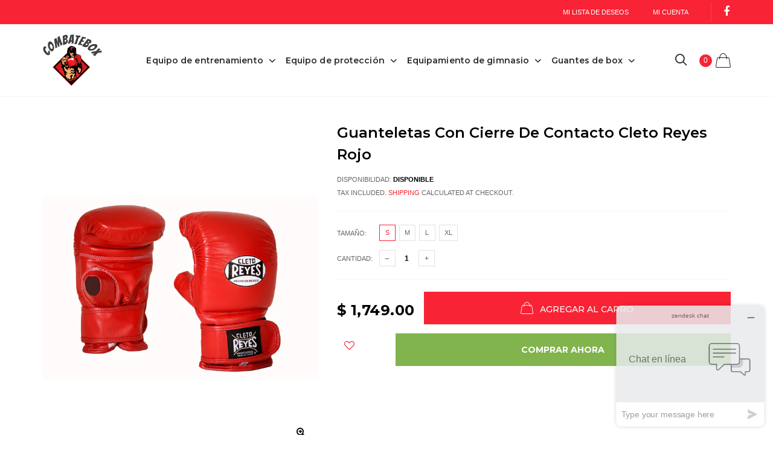

--- FILE ---
content_type: text/html; charset=utf-8
request_url: https://combatebox.mx/products/guanteletas-con-cierre-de-contacto-cleto-reyes-rojo
body_size: 25075
content:

<!doctype html>
<!--[if IE 9]> <html class="ie9 no-js" lang="zxx"  itemscope itemtype="http://schema.org/WebPage"> <![endif]-->
<!--[if (gt IE 9)|!(IE)]><!--> <html class="no-js" lang="zxx"  itemscope itemtype="http://schema.org/WebPage"> <!--<![endif]-->
<head>
    <!-- Basic page needs ================================================== -->
<meta charset="utf-8">


<link rel="icon" href="//combatebox.mx/cdn/shop/files/favicon_small.png?v=1613677874"  />
<!-- Goodwin Version 2.0 -->

<title> Guanteletas Con Cierre De Contacto Cleto Reyes Rojo  
     &ndash; combatebox 
</title>

    <meta name="description" content="Fabricado en cuero de res con forro repelente al agua, relleno de espuma de latex. Puño con cierre de contacto para una mejor sujeción, de fácil y rápido ajuste. Ideal para entrenamiento con peras, gobernadoras o manillas curvas.  ">

<!-- Social meta ================================================== -->


  <meta property="og:type" content="product">
  <meta property="og:title" content="Guanteletas Con Cierre De Contacto Cleto Reyes Rojo">
  <meta property="og:url" content="https://combatebox.mx/products/guanteletas-con-cierre-de-contacto-cleto-reyes-rojo">
  
    <meta property="og:image" content="http://combatebox.mx/cdn/shop/products/E355_grande.png?v=1543943323">
    <meta property="og:image:secure_url" content="https://combatebox.mx/cdn/shop/products/E355_grande.png?v=1543943323">
  
  <meta property="og:price:amount" content="1,749.00">
  <meta property="og:price:currency" content="MXN">
  


  <meta property="og:description" content="Fabricado en cuero de res con forro repelente al agua, relleno de espuma de latex. Puño con cierre de contacto para una mejor sujeción, de fácil y rápido ajuste. Ideal para entrenamiento con peras, gobernadoras o manillas curvas.  ">


<meta property="og:site_name" content="combatebox">



  <meta name="twitter:card" content="summary">




  <meta name="twitter:title" content="Guanteletas Con Cierre De Contacto Cleto Reyes Rojo">
  <meta name="twitter:description" content="&lt;div class=&quot;short_desc&quot;&gt;
&lt;ul&gt;
&lt;li&gt;Fabricado en cuero de res con forro repelente al agua, relleno de espuma de latex.&lt;/li&gt;
&lt;li&gt;Puño con cierre de contacto para una mejor sujeción, de fácil y rápido ajuste.&lt;/li&gt;
&lt;li&gt;Ideal para entrenamiento con peras, gobernadoras o manillas curvas.  &lt;/li&gt;
&lt;/ul&gt;
&lt;/div&gt;">
  <meta name="twitter:image" content="https://combatebox.mx/cdn/shop/products/E355_large.png?v=1543943323">
  <meta name="twitter:image:width" content="480">
  <meta name="twitter:image:height" content="480">
  
<!-- Helpers ================================================== -->
<link rel="canonical" href="https://combatebox.mx/products/guanteletas-con-cierre-de-contacto-cleto-reyes-rojo">
<meta name="viewport" content="width=device-width, initial-scale=1, minimum-scale=1, maximum-scale=1">
<!-- Vendor CSS -->
<link href="//combatebox.mx/cdn/shop/t/9/assets/styles-vendor.min.css?v=180649677849718090861581028653" rel="stylesheet" type="text/css" media="all" />
<link href="//combatebox.mx/cdn/shop/t/9/assets/style.css?v=13222789436643143451641923377" rel="stylesheet" type="text/css" media="all" />
<!--icon font-->
<link href="//combatebox.mx/cdn/shop/t/9/assets/icomoon.css?v=109712771418705859391581028608" rel="stylesheet" type="text/css" media="all" />
<!-- Custom + rtl -->

    
        <link href="//combatebox.mx/cdn/shop/t/9/assets/style-theme-light.scss.css?v=70975316052841229101581028683" rel="stylesheet" type="text/css" media="all" />
    
<!-- Custom styles for this template -->
<noscript id="deferred-styles" >
    
    <link href="//combatebox.mx/cdn/shop/t/9/assets/animate.min.css?v=124708464868505206441581028594" rel="stylesheet" type="text/css" media="all" />
    <link href="//combatebox.mx/cdn/shop/t/9/assets/custom.css?v=37967292125474568131641923304" rel="stylesheet" type="text/css" media="all" />
    <!--custom font-->
    
    
    
    
    
    



</noscript >
<script>
	var loadDeferredStyles = function() {
		var addStylesNode = document.getElementById("deferred-styles");
		var replacement = document.createElement("div");
		replacement.innerHTML = addStylesNode.textContent;
		document.body.appendChild(replacement)
		addStylesNode.parentElement.removeChild(addStylesNode);
//		document.getElementById('body').style.opacity = "1";
	};
	var raf = window.requestAnimationFrame || window.mozRequestAnimationFrame ||
		window.webkitRequestAnimationFrame || window.msRequestAnimationFrame;
	if (raf) raf(function() { window.setTimeout(loadDeferredStyles, 0); });
	else window.addEventListener('load', loadDeferredStyles);
</script>
<script>
	window.lazySizesConfig = window.lazySizesConfig || {};
	window.lazySizesConfig.expand = 300;
	window.lazySizesConfig.expFactor = 1.4;
</script>

<script src="//combatebox.mx/cdn/shop/t/9/assets/vendor-head.min.js?v=27222390644137357541581028655" ></script>
<script>
	var price_format = "$ {{amount}} MXN";
	var moneyFormat = "$ {{amount}}";
	locale = [];
	window.shopCurrency = "MXN";
	window.supported_currencies = "$:USD:United states dollars|€:EUR:Euro|£:GBP:United kingdom pounds|$:CAD:Canadian dollars";
	checkout_popup_free_shipping_count = 400;
	checkout_popup_free_shipping_yes = false;
	free_shipping_header_cart_yes = true;
	locales={
		recently_added_items:"elementos recientemente agregados",
		no_items_in_cart:"Su carrito esta vacio",
		remove:"Quitar",
		edit:"Editar",
		price:"precio",
		empty_minicart_text_1:"Su carrito está vacío",
		empty_minicart_text_2:"Añadir productos a la misma.",
		empty_minicart_text_3:"¡Echa un vistazo a nuestra amplia gama de productos!",
		recently_added_items:"elementos recientemente agregados",
		subtotal:"Subtotal",
		go_to_checkout:"Pagar ahora",
		view_cart:"Ver carrito",
		qty:"Cantidad",
		apply:"Aplicar",
		added:"Agregado ",
		add_to_cart:"Agregar al carrito",
		adding:"Agregar...",
		days:"DIAS",
		hrs:"HORAS",
		min:"MIN",
		sec:"SEC",
		inventory_error:"Desafortunadamente, no hay más productos!",
		checkout_popup_free_condition_text:'Spend <span class="free-shipping-current"></span> more and get free shipping!',
		free_shipping_from:"free shipping from",
		congrats:"Congratulations! You&#39;ve Got Free Shipping!",
		out_of_stock:"AGOTADO",
		in_stock:" Disponible",
		pre_order:"Prepedido",
		select_the_variant:"Select variant of the product, please!",
		you_save:"Ahorras"
	}

	window.js_helper = {};
	js_helper = {
		strings: {
			addToCart: "Agregar al carrito",
			soldOut: "Agotado, solicita información al siguiente correo: ventas@catblu.com",
			in_stock:" Disponible",
			unavailable: "No disponible",
			regularPrice: "Precio habitual",
			salePrice: "Translation missing: es.products.product.sale_price",
			sale: "Oferta",
			adding: "Agregar...",
			added: "Agregado ",
			error: "Translation missing: es.theme.add_to_cart.error",
			remove: "Quitar",
			quantity: "Cantidad"
		},
		moneyFormat: "$ {{amount}}",
		moneyFormatWithCurrency: "$ {{amount}} MXN",
		cart: {"note":null,"attributes":{},"original_total_price":0,"total_price":0,"total_discount":0,"total_weight":0.0,"item_count":0,"items":[],"requires_shipping":false,"currency":"MXN","items_subtotal_price":0,"cart_level_discount_applications":[],"checkout_charge_amount":0}
	}
</script>
    
  <!-- Start of  Zendesk Widget script -->
<script id="ze-snippet" src="https://static.zdassets.com/ekr/snippet.js?key=1c9d1852-6823-4660-b527-302a865525ba"> </script>
<!-- End of  Zendesk Widget script -->
<!-- BEGIN app block: shopify://apps/mercado-pago-antifraud-plus/blocks/embed-block/b19ea721-f94a-4308-bee5-0057c043bac5 -->
<!-- BEGIN app snippet: send-melidata-report --><script>
  const MLD_IS_DEV = false;
  const CART_TOKEN_KEY = 'cartToken';
  const USER_SESSION_ID_KEY = 'pf_user_session_id';
  const EVENT_TYPE = 'event';
  const MLD_PLATFORM_NAME = 'shopify';
  const PLATFORM_VERSION = '1.0.0';
  const MLD_PLUGIN_VERSION = '0.1.0';
  const NAVIGATION_DATA_PATH = 'pf/navigation_data';
  const MELIDATA_TRACKS_URL = 'https://api.mercadopago.com/v1/plugins/melidata/tracks';
  const BUSINESS_NAME = 'mercadopago';
  const MLD_MELI_SESSION_ID_KEY = 'meli_session_id';
  const EVENT_NAME = 'navigation_data'

  const SEND_MELIDATA_REPORT_NAME = MLD_IS_DEV ? 'send_melidata_report_test' : 'send_melidata_report';
  const SUCCESS_SENDING_MELIDATA_REPORT_VALUE = 'SUCCESS_SENDING_MELIDATA_REPORT';
  const FAILED_SENDING_MELIDATA_REPORT_VALUE = 'FAILED_SENDING_MELIDATA_REPORT';

  const userAgent = navigator.userAgent;
  const startTime = Date.now();
  const deviceId = sessionStorage.getItem(MLD_MELI_SESSION_ID_KEY) ?? '';
  const cartToken = localStorage.getItem(CART_TOKEN_KEY) ?? '';
  const userSessionId = generateUserSessionId();
  const shopId = __st?.a ?? '';
  const shopUrl = Shopify?.shop ?? '';
  const country = Shopify?.country ?? '';

  const siteIdMap = {
    BR: 'MLB',
    MX: 'MLM',
    CO: 'MCO',
    CL: 'MLC',
    UY: 'MLU',
    PE: 'MPE',
    AR: 'MLA',
  };

  function getSiteId() {
    return siteIdMap[country] ?? 'MLB';
  }

  function detectBrowser() {
    switch (true) {
      case /Edg/.test(userAgent):
        return 'Microsoft Edge';
      case /Chrome/.test(userAgent) && !/Edg/.test(userAgent):
        return 'Chrome';
      case /Firefox/.test(userAgent):
        return 'Firefox';
      case /Safari/.test(userAgent) && !/Chrome/.test(userAgent):
        return 'Safari';
      case /Opera/.test(userAgent) || /OPR/.test(userAgent):
        return 'Opera';
      case /Trident/.test(userAgent) || /MSIE/.test(userAgent):
        return 'Internet Explorer';
      case /Edge/.test(userAgent):
        return 'Microsoft Edge (Legacy)';
      default:
        return 'Unknown';
    }
  }

  function detectDevice() {
    switch (true) {
      case /android/i.test(userAgent):
        return '/mobile/android';
      case /iPad|iPhone|iPod/.test(userAgent):
        return '/mobile/ios';
      case /mobile/i.test(userAgent):
        return '/mobile';
      default:
        return '/web/desktop';
    }
  }

  function getPageTimeCount() {
    const endTime = Date.now();
    const timeSpent = endTime - startTime;
    return timeSpent;
  }

  function buildURLPath(fullUrl) {
    try {
      const url = new URL(fullUrl);
      return url.pathname;
    } catch (error) {
      return '';
    }
  }

  function generateUUID() {
    return 'pf-' + Date.now() + '-' + Math.random().toString(36).substring(2, 9);
  }

  function generateUserSessionId() {
    const uuid = generateUUID();
    const userSessionId = sessionStorage.getItem(USER_SESSION_ID_KEY);
    if (!userSessionId) {
      sessionStorage.setItem(USER_SESSION_ID_KEY, uuid);
      return uuid;
    }
    return userSessionId;
  }

  function sendMelidataReport() {
    try {
      const payload = {
        platform: {
          name: MLD_PLATFORM_NAME,
          version: PLATFORM_VERSION,
          uri: '/',
          location: '/',
        },
        plugin: {
          version: MLD_PLUGIN_VERSION,
        },
        user: {
          uid: userSessionId,
        },
        application: {
          business: BUSINESS_NAME,
          site_id: getSiteId(),
          version: PLATFORM_VERSION,
        },
        device: {
          platform: detectDevice(),
        },
        events: [
          {
            path: NAVIGATION_DATA_PATH,
            id: userSessionId,
            type: EVENT_TYPE,
            user_local_timestamp: new Date().toISOString(),
            metadata_type: EVENT_TYPE,
            metadata: {
              event: {
                element: 'window',
                action: 'load',
                target: 'body',
                label: EVENT_NAME,
              },
              configs: [
                {
                  config_name: 'page_time',
                  new_value: getPageTimeCount().toString(),
                },
                {
                  config_name: 'shop',
                  new_value: shopUrl,
                },
                {
                  config_name: 'shop_id',
                  new_value: String(shopId),
                },
                {
                  config_name: 'pf_user_session_id',
                  new_value: userSessionId,
                },
                {
                  config_name: 'current_page',
                  new_value: location.pathname,
                },
                {
                  config_name: 'last_page',
                  new_value: buildURLPath(document.referrer),
                },
                {
                  config_name: 'is_device_generated',
                  new_value: String(!!deviceId),
                },
                {
                  config_name: 'browser',
                  new_value: detectBrowser(),
                },
                {
                  config_name: 'cart_token',
                  new_value: cartToken.slice(1, -1),
                },
              ],
            },
          },
        ],
      };

      const success = navigator.sendBeacon(MELIDATA_TRACKS_URL, JSON.stringify(payload));
      if (success) {
        registerDatadogEvent(SEND_MELIDATA_REPORT_NAME, SUCCESS_SENDING_MELIDATA_REPORT_VALUE, `[${EVENT_NAME}]`, shopUrl);
      } else {
        registerDatadogEvent(SEND_MELIDATA_REPORT_NAME, FAILED_SENDING_MELIDATA_REPORT_VALUE, `[${EVENT_NAME}]`, shopUrl);
      }
    } catch (error) {
      registerDatadogEvent(SEND_MELIDATA_REPORT_NAME, FAILED_SENDING_MELIDATA_REPORT_VALUE, `[${EVENT_NAME}]: ${error}`, shopUrl);
    }
  }
  window.addEventListener('beforeunload', sendMelidataReport);
</script><!-- END app snippet -->
<!-- END app block --><script src="https://cdn.shopify.com/extensions/019a9885-5cb8-7f04-b0fb-8a9d5cdad1c0/mercadopago-pf-app-132/assets/generate-meli-session-id.js" type="text/javascript" defer="defer"></script>
<link href="https://monorail-edge.shopifysvc.com" rel="dns-prefetch">
<script>(function(){if ("sendBeacon" in navigator && "performance" in window) {try {var session_token_from_headers = performance.getEntriesByType('navigation')[0].serverTiming.find(x => x.name == '_s').description;} catch {var session_token_from_headers = undefined;}var session_cookie_matches = document.cookie.match(/_shopify_s=([^;]*)/);var session_token_from_cookie = session_cookie_matches && session_cookie_matches.length === 2 ? session_cookie_matches[1] : "";var session_token = session_token_from_headers || session_token_from_cookie || "";function handle_abandonment_event(e) {var entries = performance.getEntries().filter(function(entry) {return /monorail-edge.shopifysvc.com/.test(entry.name);});if (!window.abandonment_tracked && entries.length === 0) {window.abandonment_tracked = true;var currentMs = Date.now();var navigation_start = performance.timing.navigationStart;var payload = {shop_id: 2100461632,url: window.location.href,navigation_start,duration: currentMs - navigation_start,session_token,page_type: "product"};window.navigator.sendBeacon("https://monorail-edge.shopifysvc.com/v1/produce", JSON.stringify({schema_id: "online_store_buyer_site_abandonment/1.1",payload: payload,metadata: {event_created_at_ms: currentMs,event_sent_at_ms: currentMs}}));}}window.addEventListener('pagehide', handle_abandonment_event);}}());</script>
<script id="web-pixels-manager-setup">(function e(e,d,r,n,o){if(void 0===o&&(o={}),!Boolean(null===(a=null===(i=window.Shopify)||void 0===i?void 0:i.analytics)||void 0===a?void 0:a.replayQueue)){var i,a;window.Shopify=window.Shopify||{};var t=window.Shopify;t.analytics=t.analytics||{};var s=t.analytics;s.replayQueue=[],s.publish=function(e,d,r){return s.replayQueue.push([e,d,r]),!0};try{self.performance.mark("wpm:start")}catch(e){}var l=function(){var e={modern:/Edge?\/(1{2}[4-9]|1[2-9]\d|[2-9]\d{2}|\d{4,})\.\d+(\.\d+|)|Firefox\/(1{2}[4-9]|1[2-9]\d|[2-9]\d{2}|\d{4,})\.\d+(\.\d+|)|Chrom(ium|e)\/(9{2}|\d{3,})\.\d+(\.\d+|)|(Maci|X1{2}).+ Version\/(15\.\d+|(1[6-9]|[2-9]\d|\d{3,})\.\d+)([,.]\d+|)( \(\w+\)|)( Mobile\/\w+|) Safari\/|Chrome.+OPR\/(9{2}|\d{3,})\.\d+\.\d+|(CPU[ +]OS|iPhone[ +]OS|CPU[ +]iPhone|CPU IPhone OS|CPU iPad OS)[ +]+(15[._]\d+|(1[6-9]|[2-9]\d|\d{3,})[._]\d+)([._]\d+|)|Android:?[ /-](13[3-9]|1[4-9]\d|[2-9]\d{2}|\d{4,})(\.\d+|)(\.\d+|)|Android.+Firefox\/(13[5-9]|1[4-9]\d|[2-9]\d{2}|\d{4,})\.\d+(\.\d+|)|Android.+Chrom(ium|e)\/(13[3-9]|1[4-9]\d|[2-9]\d{2}|\d{4,})\.\d+(\.\d+|)|SamsungBrowser\/([2-9]\d|\d{3,})\.\d+/,legacy:/Edge?\/(1[6-9]|[2-9]\d|\d{3,})\.\d+(\.\d+|)|Firefox\/(5[4-9]|[6-9]\d|\d{3,})\.\d+(\.\d+|)|Chrom(ium|e)\/(5[1-9]|[6-9]\d|\d{3,})\.\d+(\.\d+|)([\d.]+$|.*Safari\/(?![\d.]+ Edge\/[\d.]+$))|(Maci|X1{2}).+ Version\/(10\.\d+|(1[1-9]|[2-9]\d|\d{3,})\.\d+)([,.]\d+|)( \(\w+\)|)( Mobile\/\w+|) Safari\/|Chrome.+OPR\/(3[89]|[4-9]\d|\d{3,})\.\d+\.\d+|(CPU[ +]OS|iPhone[ +]OS|CPU[ +]iPhone|CPU IPhone OS|CPU iPad OS)[ +]+(10[._]\d+|(1[1-9]|[2-9]\d|\d{3,})[._]\d+)([._]\d+|)|Android:?[ /-](13[3-9]|1[4-9]\d|[2-9]\d{2}|\d{4,})(\.\d+|)(\.\d+|)|Mobile Safari.+OPR\/([89]\d|\d{3,})\.\d+\.\d+|Android.+Firefox\/(13[5-9]|1[4-9]\d|[2-9]\d{2}|\d{4,})\.\d+(\.\d+|)|Android.+Chrom(ium|e)\/(13[3-9]|1[4-9]\d|[2-9]\d{2}|\d{4,})\.\d+(\.\d+|)|Android.+(UC? ?Browser|UCWEB|U3)[ /]?(15\.([5-9]|\d{2,})|(1[6-9]|[2-9]\d|\d{3,})\.\d+)\.\d+|SamsungBrowser\/(5\.\d+|([6-9]|\d{2,})\.\d+)|Android.+MQ{2}Browser\/(14(\.(9|\d{2,})|)|(1[5-9]|[2-9]\d|\d{3,})(\.\d+|))(\.\d+|)|K[Aa][Ii]OS\/(3\.\d+|([4-9]|\d{2,})\.\d+)(\.\d+|)/},d=e.modern,r=e.legacy,n=navigator.userAgent;return n.match(d)?"modern":n.match(r)?"legacy":"unknown"}(),u="modern"===l?"modern":"legacy",c=(null!=n?n:{modern:"",legacy:""})[u],f=function(e){return[e.baseUrl,"/wpm","/b",e.hashVersion,"modern"===e.buildTarget?"m":"l",".js"].join("")}({baseUrl:d,hashVersion:r,buildTarget:u}),m=function(e){var d=e.version,r=e.bundleTarget,n=e.surface,o=e.pageUrl,i=e.monorailEndpoint;return{emit:function(e){var a=e.status,t=e.errorMsg,s=(new Date).getTime(),l=JSON.stringify({metadata:{event_sent_at_ms:s},events:[{schema_id:"web_pixels_manager_load/3.1",payload:{version:d,bundle_target:r,page_url:o,status:a,surface:n,error_msg:t},metadata:{event_created_at_ms:s}}]});if(!i)return console&&console.warn&&console.warn("[Web Pixels Manager] No Monorail endpoint provided, skipping logging."),!1;try{return self.navigator.sendBeacon.bind(self.navigator)(i,l)}catch(e){}var u=new XMLHttpRequest;try{return u.open("POST",i,!0),u.setRequestHeader("Content-Type","text/plain"),u.send(l),!0}catch(e){return console&&console.warn&&console.warn("[Web Pixels Manager] Got an unhandled error while logging to Monorail."),!1}}}}({version:r,bundleTarget:l,surface:e.surface,pageUrl:self.location.href,monorailEndpoint:e.monorailEndpoint});try{o.browserTarget=l,function(e){var d=e.src,r=e.async,n=void 0===r||r,o=e.onload,i=e.onerror,a=e.sri,t=e.scriptDataAttributes,s=void 0===t?{}:t,l=document.createElement("script"),u=document.querySelector("head"),c=document.querySelector("body");if(l.async=n,l.src=d,a&&(l.integrity=a,l.crossOrigin="anonymous"),s)for(var f in s)if(Object.prototype.hasOwnProperty.call(s,f))try{l.dataset[f]=s[f]}catch(e){}if(o&&l.addEventListener("load",o),i&&l.addEventListener("error",i),u)u.appendChild(l);else{if(!c)throw new Error("Did not find a head or body element to append the script");c.appendChild(l)}}({src:f,async:!0,onload:function(){if(!function(){var e,d;return Boolean(null===(d=null===(e=window.Shopify)||void 0===e?void 0:e.analytics)||void 0===d?void 0:d.initialized)}()){var d=window.webPixelsManager.init(e)||void 0;if(d){var r=window.Shopify.analytics;r.replayQueue.forEach((function(e){var r=e[0],n=e[1],o=e[2];d.publishCustomEvent(r,n,o)})),r.replayQueue=[],r.publish=d.publishCustomEvent,r.visitor=d.visitor,r.initialized=!0}}},onerror:function(){return m.emit({status:"failed",errorMsg:"".concat(f," has failed to load")})},sri:function(e){var d=/^sha384-[A-Za-z0-9+/=]+$/;return"string"==typeof e&&d.test(e)}(c)?c:"",scriptDataAttributes:o}),m.emit({status:"loading"})}catch(e){m.emit({status:"failed",errorMsg:(null==e?void 0:e.message)||"Unknown error"})}}})({shopId: 2100461632,storefrontBaseUrl: "https://combatebox.mx",extensionsBaseUrl: "https://extensions.shopifycdn.com/cdn/shopifycloud/web-pixels-manager",monorailEndpoint: "https://monorail-edge.shopifysvc.com/unstable/produce_batch",surface: "storefront-renderer",enabledBetaFlags: ["2dca8a86"],webPixelsConfigList: [{"id":"909901998","configuration":"{\"shopUrl\":\"combatebox.myshopify.com\"}","eventPayloadVersion":"v1","runtimeContext":"STRICT","scriptVersion":"c581e5437ee132f6ac1ad175a6693233","type":"APP","apiClientId":109149454337,"privacyPurposes":["ANALYTICS","MARKETING","SALE_OF_DATA"],"dataSharingAdjustments":{"protectedCustomerApprovalScopes":["read_customer_personal_data"]}},{"id":"shopify-app-pixel","configuration":"{}","eventPayloadVersion":"v1","runtimeContext":"STRICT","scriptVersion":"0450","apiClientId":"shopify-pixel","type":"APP","privacyPurposes":["ANALYTICS","MARKETING"]},{"id":"shopify-custom-pixel","eventPayloadVersion":"v1","runtimeContext":"LAX","scriptVersion":"0450","apiClientId":"shopify-pixel","type":"CUSTOM","privacyPurposes":["ANALYTICS","MARKETING"]}],isMerchantRequest: false,initData: {"shop":{"name":"combatebox","paymentSettings":{"currencyCode":"MXN"},"myshopifyDomain":"combatebox.myshopify.com","countryCode":"MX","storefrontUrl":"https:\/\/combatebox.mx"},"customer":null,"cart":null,"checkout":null,"productVariants":[{"price":{"amount":1749.0,"currencyCode":"MXN"},"product":{"title":"Guanteletas Con Cierre De Contacto Cleto Reyes Rojo","vendor":"CLETO REYES","id":"1666894889024","untranslatedTitle":"Guanteletas Con Cierre De Contacto Cleto Reyes Rojo","url":"\/products\/guanteletas-con-cierre-de-contacto-cleto-reyes-rojo","type":"EQUIPO DE ENTRENAMIENTO"},"id":"16298322100288","image":{"src":"\/\/combatebox.mx\/cdn\/shop\/products\/E355.png?v=1543943323"},"sku":"E354R","title":"S","untranslatedTitle":"S"},{"price":{"amount":1799.0,"currencyCode":"MXN"},"product":{"title":"Guanteletas Con Cierre De Contacto Cleto Reyes Rojo","vendor":"CLETO REYES","id":"1666894889024","untranslatedTitle":"Guanteletas Con Cierre De Contacto Cleto Reyes Rojo","url":"\/products\/guanteletas-con-cierre-de-contacto-cleto-reyes-rojo","type":"EQUIPO DE ENTRENAMIENTO"},"id":"16298322133056","image":{"src":"\/\/combatebox.mx\/cdn\/shop\/products\/E355.png?v=1543943323"},"sku":"E355R","title":"M","untranslatedTitle":"M"},{"price":{"amount":1849.0,"currencyCode":"MXN"},"product":{"title":"Guanteletas Con Cierre De Contacto Cleto Reyes Rojo","vendor":"CLETO REYES","id":"1666894889024","untranslatedTitle":"Guanteletas Con Cierre De Contacto Cleto Reyes Rojo","url":"\/products\/guanteletas-con-cierre-de-contacto-cleto-reyes-rojo","type":"EQUIPO DE ENTRENAMIENTO"},"id":"16298322165824","image":{"src":"\/\/combatebox.mx\/cdn\/shop\/products\/E355.png?v=1543943323"},"sku":"E356R","title":"L","untranslatedTitle":"L"},{"price":{"amount":1999.0,"currencyCode":"MXN"},"product":{"title":"Guanteletas Con Cierre De Contacto Cleto Reyes Rojo","vendor":"CLETO REYES","id":"1666894889024","untranslatedTitle":"Guanteletas Con Cierre De Contacto Cleto Reyes Rojo","url":"\/products\/guanteletas-con-cierre-de-contacto-cleto-reyes-rojo","type":"EQUIPO DE ENTRENAMIENTO"},"id":"16298322231360","image":{"src":"\/\/combatebox.mx\/cdn\/shop\/products\/E355.png?v=1543943323"},"sku":"E357R","title":"XL","untranslatedTitle":"XL"}],"purchasingCompany":null},},"https://combatebox.mx/cdn","fcfee988w5aeb613cpc8e4bc33m6693e112",{"modern":"","legacy":""},{"shopId":"2100461632","storefrontBaseUrl":"https:\/\/combatebox.mx","extensionBaseUrl":"https:\/\/extensions.shopifycdn.com\/cdn\/shopifycloud\/web-pixels-manager","surface":"storefront-renderer","enabledBetaFlags":"[\"2dca8a86\"]","isMerchantRequest":"false","hashVersion":"fcfee988w5aeb613cpc8e4bc33m6693e112","publish":"custom","events":"[[\"page_viewed\",{}],[\"product_viewed\",{\"productVariant\":{\"price\":{\"amount\":1749.0,\"currencyCode\":\"MXN\"},\"product\":{\"title\":\"Guanteletas Con Cierre De Contacto Cleto Reyes Rojo\",\"vendor\":\"CLETO REYES\",\"id\":\"1666894889024\",\"untranslatedTitle\":\"Guanteletas Con Cierre De Contacto Cleto Reyes Rojo\",\"url\":\"\/products\/guanteletas-con-cierre-de-contacto-cleto-reyes-rojo\",\"type\":\"EQUIPO DE ENTRENAMIENTO\"},\"id\":\"16298322100288\",\"image\":{\"src\":\"\/\/combatebox.mx\/cdn\/shop\/products\/E355.png?v=1543943323\"},\"sku\":\"E354R\",\"title\":\"S\",\"untranslatedTitle\":\"S\"}}]]"});</script><script>
  window.ShopifyAnalytics = window.ShopifyAnalytics || {};
  window.ShopifyAnalytics.meta = window.ShopifyAnalytics.meta || {};
  window.ShopifyAnalytics.meta.currency = 'MXN';
  var meta = {"product":{"id":1666894889024,"gid":"gid:\/\/shopify\/Product\/1666894889024","vendor":"CLETO REYES","type":"EQUIPO DE ENTRENAMIENTO","handle":"guanteletas-con-cierre-de-contacto-cleto-reyes-rojo","variants":[{"id":16298322100288,"price":174900,"name":"Guanteletas Con Cierre De Contacto Cleto Reyes Rojo - S","public_title":"S","sku":"E354R"},{"id":16298322133056,"price":179900,"name":"Guanteletas Con Cierre De Contacto Cleto Reyes Rojo - M","public_title":"M","sku":"E355R"},{"id":16298322165824,"price":184900,"name":"Guanteletas Con Cierre De Contacto Cleto Reyes Rojo - L","public_title":"L","sku":"E356R"},{"id":16298322231360,"price":199900,"name":"Guanteletas Con Cierre De Contacto Cleto Reyes Rojo - XL","public_title":"XL","sku":"E357R"}],"remote":false},"page":{"pageType":"product","resourceType":"product","resourceId":1666894889024,"requestId":"301b85f2-5c00-42ae-906b-459f689608cc-1768851276"}};
  for (var attr in meta) {
    window.ShopifyAnalytics.meta[attr] = meta[attr];
  }
</script>
<script class="analytics">
  (function () {
    var customDocumentWrite = function(content) {
      var jquery = null;

      if (window.jQuery) {
        jquery = window.jQuery;
      } else if (window.Checkout && window.Checkout.$) {
        jquery = window.Checkout.$;
      }

      if (jquery) {
        jquery('body').append(content);
      }
    };

    var hasLoggedConversion = function(token) {
      if (token) {
        return document.cookie.indexOf('loggedConversion=' + token) !== -1;
      }
      return false;
    }

    var setCookieIfConversion = function(token) {
      if (token) {
        var twoMonthsFromNow = new Date(Date.now());
        twoMonthsFromNow.setMonth(twoMonthsFromNow.getMonth() + 2);

        document.cookie = 'loggedConversion=' + token + '; expires=' + twoMonthsFromNow;
      }
    }

    var trekkie = window.ShopifyAnalytics.lib = window.trekkie = window.trekkie || [];
    if (trekkie.integrations) {
      return;
    }
    trekkie.methods = [
      'identify',
      'page',
      'ready',
      'track',
      'trackForm',
      'trackLink'
    ];
    trekkie.factory = function(method) {
      return function() {
        var args = Array.prototype.slice.call(arguments);
        args.unshift(method);
        trekkie.push(args);
        return trekkie;
      };
    };
    for (var i = 0; i < trekkie.methods.length; i++) {
      var key = trekkie.methods[i];
      trekkie[key] = trekkie.factory(key);
    }
    trekkie.load = function(config) {
      trekkie.config = config || {};
      trekkie.config.initialDocumentCookie = document.cookie;
      var first = document.getElementsByTagName('script')[0];
      var script = document.createElement('script');
      script.type = 'text/javascript';
      script.onerror = function(e) {
        var scriptFallback = document.createElement('script');
        scriptFallback.type = 'text/javascript';
        scriptFallback.onerror = function(error) {
                var Monorail = {
      produce: function produce(monorailDomain, schemaId, payload) {
        var currentMs = new Date().getTime();
        var event = {
          schema_id: schemaId,
          payload: payload,
          metadata: {
            event_created_at_ms: currentMs,
            event_sent_at_ms: currentMs
          }
        };
        return Monorail.sendRequest("https://" + monorailDomain + "/v1/produce", JSON.stringify(event));
      },
      sendRequest: function sendRequest(endpointUrl, payload) {
        // Try the sendBeacon API
        if (window && window.navigator && typeof window.navigator.sendBeacon === 'function' && typeof window.Blob === 'function' && !Monorail.isIos12()) {
          var blobData = new window.Blob([payload], {
            type: 'text/plain'
          });

          if (window.navigator.sendBeacon(endpointUrl, blobData)) {
            return true;
          } // sendBeacon was not successful

        } // XHR beacon

        var xhr = new XMLHttpRequest();

        try {
          xhr.open('POST', endpointUrl);
          xhr.setRequestHeader('Content-Type', 'text/plain');
          xhr.send(payload);
        } catch (e) {
          console.log(e);
        }

        return false;
      },
      isIos12: function isIos12() {
        return window.navigator.userAgent.lastIndexOf('iPhone; CPU iPhone OS 12_') !== -1 || window.navigator.userAgent.lastIndexOf('iPad; CPU OS 12_') !== -1;
      }
    };
    Monorail.produce('monorail-edge.shopifysvc.com',
      'trekkie_storefront_load_errors/1.1',
      {shop_id: 2100461632,
      theme_id: 79286206522,
      app_name: "storefront",
      context_url: window.location.href,
      source_url: "//combatebox.mx/cdn/s/trekkie.storefront.cd680fe47e6c39ca5d5df5f0a32d569bc48c0f27.min.js"});

        };
        scriptFallback.async = true;
        scriptFallback.src = '//combatebox.mx/cdn/s/trekkie.storefront.cd680fe47e6c39ca5d5df5f0a32d569bc48c0f27.min.js';
        first.parentNode.insertBefore(scriptFallback, first);
      };
      script.async = true;
      script.src = '//combatebox.mx/cdn/s/trekkie.storefront.cd680fe47e6c39ca5d5df5f0a32d569bc48c0f27.min.js';
      first.parentNode.insertBefore(script, first);
    };
    trekkie.load(
      {"Trekkie":{"appName":"storefront","development":false,"defaultAttributes":{"shopId":2100461632,"isMerchantRequest":null,"themeId":79286206522,"themeCityHash":"1092404228612215237","contentLanguage":"es","currency":"MXN","eventMetadataId":"35ade4f7-f20a-4420-868a-0ffe3bc249f9"},"isServerSideCookieWritingEnabled":true,"monorailRegion":"shop_domain","enabledBetaFlags":["65f19447"]},"Session Attribution":{},"S2S":{"facebookCapiEnabled":false,"source":"trekkie-storefront-renderer","apiClientId":580111}}
    );

    var loaded = false;
    trekkie.ready(function() {
      if (loaded) return;
      loaded = true;

      window.ShopifyAnalytics.lib = window.trekkie;

      var originalDocumentWrite = document.write;
      document.write = customDocumentWrite;
      try { window.ShopifyAnalytics.merchantGoogleAnalytics.call(this); } catch(error) {};
      document.write = originalDocumentWrite;

      window.ShopifyAnalytics.lib.page(null,{"pageType":"product","resourceType":"product","resourceId":1666894889024,"requestId":"301b85f2-5c00-42ae-906b-459f689608cc-1768851276","shopifyEmitted":true});

      var match = window.location.pathname.match(/checkouts\/(.+)\/(thank_you|post_purchase)/)
      var token = match? match[1]: undefined;
      if (!hasLoggedConversion(token)) {
        setCookieIfConversion(token);
        window.ShopifyAnalytics.lib.track("Viewed Product",{"currency":"MXN","variantId":16298322100288,"productId":1666894889024,"productGid":"gid:\/\/shopify\/Product\/1666894889024","name":"Guanteletas Con Cierre De Contacto Cleto Reyes Rojo - S","price":"1749.00","sku":"E354R","brand":"CLETO REYES","variant":"S","category":"EQUIPO DE ENTRENAMIENTO","nonInteraction":true,"remote":false},undefined,undefined,{"shopifyEmitted":true});
      window.ShopifyAnalytics.lib.track("monorail:\/\/trekkie_storefront_viewed_product\/1.1",{"currency":"MXN","variantId":16298322100288,"productId":1666894889024,"productGid":"gid:\/\/shopify\/Product\/1666894889024","name":"Guanteletas Con Cierre De Contacto Cleto Reyes Rojo - S","price":"1749.00","sku":"E354R","brand":"CLETO REYES","variant":"S","category":"EQUIPO DE ENTRENAMIENTO","nonInteraction":true,"remote":false,"referer":"https:\/\/combatebox.mx\/products\/guanteletas-con-cierre-de-contacto-cleto-reyes-rojo"});
      }
    });


        var eventsListenerScript = document.createElement('script');
        eventsListenerScript.async = true;
        eventsListenerScript.src = "//combatebox.mx/cdn/shopifycloud/storefront/assets/shop_events_listener-3da45d37.js";
        document.getElementsByTagName('head')[0].appendChild(eventsListenerScript);

})();</script>
<script
  defer
  src="https://combatebox.mx/cdn/shopifycloud/perf-kit/shopify-perf-kit-3.0.4.min.js"
  data-application="storefront-renderer"
  data-shop-id="2100461632"
  data-render-region="gcp-us-central1"
  data-page-type="product"
  data-theme-instance-id="79286206522"
  data-theme-name="Goodwin"
  data-theme-version="2.0"
  data-monorail-region="shop_domain"
  data-resource-timing-sampling-rate="10"
  data-shs="true"
  data-shs-beacon="true"
  data-shs-export-with-fetch="true"
  data-shs-logs-sample-rate="1"
  data-shs-beacon-endpoint="https://combatebox.mx/api/collect"
></script>
</head>
<body class="theme-light page-product equal-height prd-noupper   boxed     is-dropdn-click   ajax_cart    checkout-popup    ">
<div id="shopify-section-header" class="shopify-section">


    <style>
        @media screen and (min-width: 992px) {.hdr.hdr--custom-nav {
                border-bottom: 0;
            }}
    </style>




<header class="hdr hdr-style-4   hdr_sticky minicart-icon-style-1 hdr-mobile-style1">
    
    <!-- Mobile Menu -->
<div class="mobilemenu js-push-mbmenu">
    <div class="mobilemenu-content">
        <div class="mobilemenu-close mobilemenu-toggle">Cerrar</div>
        <div class="mobilemenu-scroll">
            <div class="mobilemenu-search"></div>
            <div class="nav-wrapper show-menu">
                <div class="nav-toggle">
                    <span class="nav-back"><i class="icon-arrow-left"></i></span>
                    <span class="nav-title"></span>
                </div>
                <ul class="nav nav-level-1">
                    
                        
                            
                                <li>
                                    <a href="/collections/equipo-de-entrenamiento" title="">Equipo de entrenamiento</a>
                                    <span class="arrow"></span>
                                    
                                        <ul class="nav-level-2">
                                            <li><a href="/collections/equipo-de-entrenamiento">Ver todo</a></li>
                                            
                                                <li >
                                                    <a href="/collections/guanteletas" title="">Guanteletas</a>
                                                    
                                                </li>
                                            
                                                <li >
                                                    <a href="/collections/bola-medicinal" title="">Bola medicinal</a>
                                                    
                                                </li>
                                            
                                                <li >
                                                    <a href="/collections/manoplas" title="">Manoplas</a>
                                                    
                                                </li>
                                            
                                                <li >
                                                    <a href="/collections/cojin-redondo" title="">Cojin redondo</a>
                                                    
                                                </li>
                                            
                                        </ul>
                                    
                                </li>
                            
                                <li>
                                    <a href="/collections/equipo-de-proteccion" title="">Equipo de protección</a>
                                    <span class="arrow"></span>
                                    
                                        <ul class="nav-level-2">
                                            <li><a href="/collections/equipo-de-proteccion">Ver todo</a></li>
                                            
                                                <li >
                                                    <a href="/collections/protector-bucal" title="">Protector de bucal</a>
                                                    
                                                </li>
                                            
                                                <li >
                                                    <a href="/collections/vendas" title="">Vendas</a>
                                                    
                                                </li>
                                            
                                                <li >
                                                    <a href="/collections/protector-de-cabeza" title="">Protector de cabeza</a>
                                                    
                                                        <span class="arrow"></span>
                                                        <ul class="nav-level-3">
                                                            <li><a href="/collections/protector-de-cabeza">Ver todo</a></li>
                                                            
                                                                <li>
                                                                    <a href="/collections/barra-tradicional" title="">De barra tradicional</a>
                                                                    
                                                                </li>
                                                            
                                                                <li>
                                                                    <a href="/collections/barra-redisenada" title="">De barra rediseñada</a>
                                                                    
                                                                </li>
                                                            
                                                                <li>
                                                                    <a href="/collections/con-pomulos" title="">Con pómulos</a>
                                                                    
                                                                </li>
                                                            
                                                        </ul>
                                                    
                                                </li>
                                            
                                                <li >
                                                    <a href="/collections/copa-protectora" title="">Copa protectora</a>
                                                    
                                                        <span class="arrow"></span>
                                                        <ul class="nav-level-3">
                                                            <li><a href="/collections/copa-protectora">Ver todo</a></li>
                                                            
                                                                <li>
                                                                    <a href="/collections/tradicional" title="">Tradicional</a>
                                                                    
                                                                </li>
                                                            
                                                                <li>
                                                                    <a href="/collections/con-rinonera" title="">Con riñonera</a>
                                                                    
                                                                </li>
                                                            
                                                                <li>
                                                                    <a href="/collections/copa-femenina" title="">Copa femenina</a>
                                                                    
                                                                </li>
                                                            
                                                        </ul>
                                                    
                                                </li>
                                            
                                        </ul>
                                    
                                </li>
                            
                                <li>
                                    <a href="/collections/equipamiento-de-gimnasio" title="">Equipamiento de gimnasio</a>
                                    <span class="arrow"></span>
                                    
                                        <ul class="nav-level-2">
                                            <li><a href="/collections/equipamiento-de-gimnasio">Ver todo</a></li>
                                            
                                                <li >
                                                    <a href="/collections/peras" title="">Peras</a>
                                                    
                                                        <span class="arrow"></span>
                                                        <ul class="nav-level-3">
                                                            <li><a href="/collections/peras">Ver todo</a></li>
                                                            
                                                                <li>
                                                                    <a href="/collections/de-tablero" title="">De tablero</a>
                                                                    
                                                                </li>
                                                            
                                                                <li>
                                                                    <a href="/collections/loca" title="">Loca</a>
                                                                    
                                                                </li>
                                                            
                                                                <li>
                                                                    <a href="/collections/camara-de-refaccion" title="">camara de refaccion</a>
                                                                    
                                                                </li>
                                                            
                                                        </ul>
                                                    
                                                </li>
                                            
                                                <li >
                                                    <a href="/collections/costales" title="">Costales</a>
                                                    
                                                </li>
                                            
                                                <li >
                                                    <a href="/collections/swivels" title="">Swivels</a>
                                                    
                                                </li>
                                            
                                                <li >
                                                    <a href="/collections/plataformas-para-pera" title="">Plataformas para pera</a>
                                                    
                                                </li>
                                            
                                        </ul>
                                    
                                </li>
                            
                                <li>
                                    <a href="/collections/guantes-de-box" title="">Guantes de box</a>
                                    <span class="arrow"></span>
                                    
                                        <ul class="nav-level-2">
                                            <li><a href="/collections/guantes-de-box">Ver todo</a></li>
                                            
                                                <li >
                                                    <a href="/collections/guantes-profesionales" title="">Profesionales</a>
                                                    
                                                </li>
                                            
                                                <li >
                                                    <a href="/collections/con-cierre-de-contacto" title="">De cinta de contacto</a>
                                                    
                                                </li>
                                            
                                                <li >
                                                    <a href="/collections/agujeta" title="">Agujeta</a>
                                                    
                                                </li>
                                            
                                                <li >
                                                    <a href="/collections/con-extracojinamiento" title="">Con extracojinamiento</a>
                                                    
                                                </li>
                                            
                                                <li >
                                                    <a href="/collections/alta-precision-1/alta-precision" title="">Alta precision</a>
                                                    
                                                </li>
                                            
                                                <li >
                                                    <a href="/collections/heros/heros" title="">Heros</a>
                                                    
                                                </li>
                                            
                                                <li >
                                                    <a href="/collections/guantes-de-coleccion" title="">guantes de coleccion</a>
                                                    
                                                </li>
                                            
                                        </ul>
                                    
                                </li>
                            
                        
                    
                </ul>
            </div>
            <div class="mobilemenu-bottom">
            
            
             
        </div>
        </div>
    </div>
</div>
<!-- /Mobile Menu -->
    

<div class="hdr-mobile show-mobile">
    <div class="hdr-topline">
        <div class="container">
            <!-- Menu Toggle -->
            <div class="menu-toggle"> <a href="#" class="mobilemenu-toggle"><i class="icon icon-menu"></i></a> </div>
            <!-- /Menu Toggle -->
            <div class="hdr-topline-center">
                <div class="custom-text d-none d-md-inline"></div>
                <div class="custom-text"><i class="icon icon-phone"></i><a href="tel://015546271587"><b>(01 55) 4627 1587</b></a></div>
            </div>
            <!-- /Menu Toggle -->
            <div class="hdr-topline-right links-holder">
            </div>
        </div>
    </div>
    <div class="hdr-content">
        <div class="container">
            <div class="logo-holder">
              
<a href="/" class="logo">
        
        
        <img class="lazyload fade-up"
             src="//combatebox.mx/cdn/shop/files/logo-combate-box.png?v=1613677874"
             data-srcset="//combatebox.mx/cdn/shop/files/logo-combate-box.png?v=1613677874 1x, //combatebox.mx/cdn/shop/files/logo-combate-box@2x.png?v=1613677874 2x"
             data-sizes="auto"
             data-aspectratio=""
             alt="combatebox"
             style="max-width: 100px;"></a>
            </div>
            <div class="minicart-holder">
            </div>
        </div>
    </div>
</div>
    <div class="hdr-desktop hide-mobile">
        <div class="hdr-topline hdr-topline--dark" style="background-color: #f82335">
            <div class="container">
                <div class="row">
                    <div class="col-auto hdr-topline-left">
                        
                    </div>
                    <div class="col-auto hdr-topline-right">
                        <div class="links-holder">
                            

<!-- Header WishList -->
    <!-- Header Wishlist -->
    <div class="dropdn dropdn_wishlist only-text">
        <a href="/account" class="dropdn-link"><i class="icon icon-heart-1"></i><span>Mi lista de deseos</span></a>
    </div>
    <!-- /Header Wishlist -->
<!-- Header WishList -->


                            

    
        <div class="dropdn dropdn_account only-text  ">
            <a href="#" class="dropdn-link"><i class="icon icon-person"></i><span>Mi cuenta</span></a>
            <div class="dropdn-content">
                <div class="container">
                    <div class="dropdn-close">CLOSE</div>
                    <ul>
                        <li><a href="/account"><i class="icon icon-person-fill"></i><span>Mi cuenta</span></a></li>
                        <li><a href="/account"><i class="icon icon-lock"></i><span>Ingresar</span></a></li>
                        <li><a href="/account/register"><i class="icon icon-person-fill-add"></i><span>Registro</span></a></li>
                        <li><a href="/checkout"><i class="icon icon-check-box"></i><span>Revisa</span></a></li>
                    </ul>
                </div>
            </div>
        </div>
    


                            <!-- Header Currency -->

<div class="dropdn dropdn_currency header-currency  only-text">
        <div class="dropdn " style="display:none">
                
                <a href="#" class="dropdn-link selected-currency"><i class="icon icon-global"></i><span>MONEDA</span></a>
                

                <div class="dropdn-content">
                        <div class="container">
                                <ul class="currencies-list">
                                        
                                                
                                                <li class="USD"><a href="#" data-value="USD"><span>$ USD</span><span>United states dollars</span></a></li>
                                        
                                                
                                                <li class="EUR"><a href="#" data-value="EUR"><span>€ EUR</span><span>Euro</span></a></li>
                                        
                                                
                                                <li class="GBP"><a href="#" data-value="GBP"><span>£ GBP</span><span>United kingdom pounds</span></a></li>
                                        
                                                
                                                <li class="CAD"><a href="#" data-value="CAD"><span>$ CAD</span><span>Canadian dollars</span></a></li>
                                        
                                </ul>
                        </div>
                </div>
        </div>
</div>
<!-- /Header Currency -->
                        </div>
                        <div class="hdr-line-separate">
<ul class="social-list ">

    <li><a target="_blank" href="https://www.facebook.com/pages/category/Recreation---Sports-Website/Combatebox-2077316839184525/" title="combatebox en Facebook">
        <i class="icon icon-facebook"></i>
    </a></li>










</ul>
</div>
                    </div>
                </div>
            </div>
        </div>
        <div class="hdr-content hide-mobile">
            <div class="container">
                <div class="row">
                    <div class="col-auto logo-holder">
                        
<a href="/" class="logo">
        
        
        <img class="lazyload fade-up"
             src="//combatebox.mx/cdn/shop/files/logo-combate-box.png?v=1613677874"
             data-srcset="//combatebox.mx/cdn/shop/files/logo-combate-box.png?v=1613677874 1x, //combatebox.mx/cdn/shop/files/logo-combate-box@2x.png?v=1613677874 2x"
             data-sizes="auto"
             data-aspectratio=""
             alt="combatebox"
             style="max-width: 100px;"></a>
                    </div>
                    <!--navigation-->
                    <div class="prev-menu-scroll icon-angle-left prev-menu-js"></div>
                    <div class="nav-holder">
                        <div class="hdr-nav">
                            


    
        <ul class="mmenu mmenu-js ">
            
                <li class="mmenu-item--simple title-equipo-de-entrenamiento">
                    <a href="/collections/equipo-de-entrenamiento" title="">Equipo de entrenamiento</a>
                    
                        <div class="mmenu-submenu">
                            <ul class="submenu-list">
                                
                                    <li>
                                        <a href="/collections/guanteletas" title="">Guanteletas</a>
                                        
                                    </li>
                                
                                    <li>
                                        <a href="/collections/bola-medicinal" title="">Bola medicinal</a>
                                        
                                    </li>
                                
                                    <li>
                                        <a href="/collections/manoplas" title="">Manoplas</a>
                                        
                                    </li>
                                
                                    <li>
                                        <a href="/collections/cojin-redondo" title="">Cojin redondo</a>
                                        
                                    </li>
                                
                            </ul>
                        </div>
                    
                </li>
            
                <li class="mmenu-item--simple title-equipo-de-proteccion">
                    <a href="/collections/equipo-de-proteccion" title="">Equipo de protección</a>
                    
                        <div class="mmenu-submenu">
                            <ul class="submenu-list">
                                
                                    <li>
                                        <a href="/collections/protector-bucal" title="">Protector de bucal</a>
                                        
                                    </li>
                                
                                    <li>
                                        <a href="/collections/vendas" title="">Vendas</a>
                                        
                                    </li>
                                
                                    <li>
                                        <a href="/collections/protector-de-cabeza" title="">Protector de cabeza</a>
                                        
                                            <ul>
                                                
                                                    <li>
                                                        <a href="/collections/barra-tradicional" title="">De barra tradicional</a>
                                                        
                                                    </li>
                                                
                                                    <li>
                                                        <a href="/collections/barra-redisenada" title="">De barra rediseñada</a>
                                                        
                                                    </li>
                                                
                                                    <li>
                                                        <a href="/collections/con-pomulos" title="">Con pómulos</a>
                                                        
                                                    </li>
                                                
                                            </ul>
                                        
                                    </li>
                                
                                    <li>
                                        <a href="/collections/copa-protectora" title="">Copa protectora</a>
                                        
                                            <ul>
                                                
                                                    <li>
                                                        <a href="/collections/tradicional" title="">Tradicional</a>
                                                        
                                                    </li>
                                                
                                                    <li>
                                                        <a href="/collections/con-rinonera" title="">Con riñonera</a>
                                                        
                                                    </li>
                                                
                                                    <li>
                                                        <a href="/collections/copa-femenina" title="">Copa femenina</a>
                                                        
                                                    </li>
                                                
                                            </ul>
                                        
                                    </li>
                                
                            </ul>
                        </div>
                    
                </li>
            
                <li class="mmenu-item--simple title-equipamiento-de-gimnasio">
                    <a href="/collections/equipamiento-de-gimnasio" title="">Equipamiento de gimnasio</a>
                    
                        <div class="mmenu-submenu">
                            <ul class="submenu-list">
                                
                                    <li>
                                        <a href="/collections/peras" title="">Peras</a>
                                        
                                            <ul>
                                                
                                                    <li>
                                                        <a href="/collections/de-tablero" title="">De tablero</a>
                                                        
                                                    </li>
                                                
                                                    <li>
                                                        <a href="/collections/loca" title="">Loca</a>
                                                        
                                                    </li>
                                                
                                                    <li>
                                                        <a href="/collections/camara-de-refaccion" title="">camara de refaccion</a>
                                                        
                                                    </li>
                                                
                                            </ul>
                                        
                                    </li>
                                
                                    <li>
                                        <a href="/collections/costales" title="">Costales</a>
                                        
                                    </li>
                                
                                    <li>
                                        <a href="/collections/swivels" title="">Swivels</a>
                                        
                                    </li>
                                
                                    <li>
                                        <a href="/collections/plataformas-para-pera" title="">Plataformas para pera</a>
                                        
                                    </li>
                                
                            </ul>
                        </div>
                    
                </li>
            
                <li class="mmenu-item--simple title-guantes-de-box">
                    <a href="/collections/guantes-de-box" title="">Guantes de box</a>
                    
                        <div class="mmenu-submenu">
                            <ul class="submenu-list">
                                
                                    <li>
                                        <a href="/collections/guantes-profesionales" title="">Profesionales</a>
                                        
                                    </li>
                                
                                    <li>
                                        <a href="/collections/con-cierre-de-contacto" title="">De cinta de contacto</a>
                                        
                                    </li>
                                
                                    <li>
                                        <a href="/collections/agujeta" title="">Agujeta</a>
                                        
                                    </li>
                                
                                    <li>
                                        <a href="/collections/con-extracojinamiento" title="">Con extracojinamiento</a>
                                        
                                    </li>
                                
                                    <li>
                                        <a href="/collections/alta-precision-1/alta-precision" title="">Alta precision</a>
                                        
                                    </li>
                                
                                    <li>
                                        <a href="/collections/heros/heros" title="">Heros</a>
                                        
                                    </li>
                                
                                    <li>
                                        <a href="/collections/guantes-de-coleccion" title="">guantes de coleccion</a>
                                        
                                    </li>
                                
                            </ul>
                        </div>
                    
                </li>
            
        </ul>
    

                        </div>
                    </div>
                    <div class="next-menu-scroll icon-angle-right next-menu-js"></div>
                    <!--//navigation-->
                    <div class="col-auto hdr-content-right">
                        <div class="search-holder">
                            
    <!-- Header Search -->
    <div class="dropdn dropdn_search hide-mobile only-icon">
        <a href="#" class="dropdn-link"><i class="icon icon-search2"></i><span>Buscar</span></a>
        <div class="dropdn-content">
            <div class="container">
                <form action="/search" class="search search-off-popular">
                    <button type="submit" class="search-button"><i class="icon-search2"></i></button>
                    <input name="q" class="search-input" placeholder="buscar la palabra clave" type="text" value="">
                    
                </form>
            </div>
        </div>
    </div>
    <!-- /Header Search -->

                        </div>
                        <div class="minicart-holder">
                            
<div class="minicart minicart-js">
    <a href="#" class="minicart-link">
        <i class="icon icon-handbag"></i>
        <span class="minicart-qty">0</span>
        <span class="minicart-title">Carrito de compras</span>
        <span class="minicart-total">$ 0.00</span>
    </a>
    <div class="minicart-drop">
        <div class="container">
            <div class="minicart-drop-close">CLOSE</div>
            <div class="minicart-drop-content">
                
                    <div class="cart-empty mx-auto">
                        <div class="cart-empty-icon">
                            <i class="icon icon-handbag"></i>
                        </div>
                        <div class="cart-empty-text">
                            <h3 class="cart-empty-title">Su carrito está vacío</h3>
                            <p>Añadir productos a la misma. <a href="/collections/all/">¡Echa un vistazo a nuestra amplia gama de productos!</a></p>
                        </div>
                    </div>
                
            </div>
        </div>
    </div>
</div>

                        </div>
                    </div>
                </div>
            </div>
        </div>
    </div>
    
<div class="sticky-holder compensate-for-scrollbar">
    <div class="container">
        <div class="row">
            <a href="#" class="mobilemenu-toggle show-mobile"><i class="icon icon-menu"></i></a>
            <div class="col-auto logo-holder-s">
          		
<a href="/" class="logo">
        
        
        <img class="lazyload fade-up"
             src="//combatebox.mx/cdn/shop/files/logo-combate-box.png?v=1613677874"
             data-srcset="//combatebox.mx/cdn/shop/files/logo-combate-box.png?v=1613677874 1x, //combatebox.mx/cdn/shop/files/logo-combate-box@2x.png?v=1613677874 2x"
             data-sizes="auto"
             data-aspectratio=""
             alt="combatebox"
             style="max-width: 100px;"></a>
          	</div>
            <!--navigation-->
            <div class="prev-menu-scroll icon-angle-left prev-menu-js"></div>
            <div class="nav-holder-s"></div>
            <div class="next-menu-scroll icon-angle-right next-menu-js"></div>
            <!--//navigation-->
            <div class="col-auto minicart-holder-s"></div>
        </div></div>
</div>

</header>
</div>
<div  class="page-content">
    



<div class="holder mt-0">
    <div class="container">
        <ul class="breadcrumbs">
            
                
            
        </ul>
    </div>
</div>




    


    
        
            <div id="shopify-section-product-section" class="shopify-section"><div id="ProductSection-product-section" data-section-id="product-section" data-section-type="product" data-enable-history-state="true">
    
    
    
    
    
    
    
    
    <a href="#" class="selected-currency hidden">MXN</a>
    <div itemscope itemtype="http://schema.org/Product">
        <meta itemprop="name" content="Guanteletas Con Cierre De Contacto Cleto Reyes Rojo">
        <meta itemprop="url" content="https://combatebox.mx/products/guanteletas-con-cierre-de-contacto-cleto-reyes-rojo">
        <meta itemprop="image" content="//combatebox.mx/cdn/shop/products/E355_800x.png?v=1543943323">
        
        
        
        <div class="holder mt-0">
    <div class="container">
        <div class="row prd-block prd-block--mobile-image-first js-prd-gallery" id="prdGallery100">
            <div class="col-md-6 col-xl-5">
                <div class="prd-block_info js-prd-m-holder mb-2 mb-md-0"></div>
                <!-- Product Gallery -->
<div class="prd-block_main-image main-image--slide js-main-image--slide">
  <div class="prd-block_main-image-holder " data-zoomtype="inner">
    <div class="prd-block_main-image-video js-main-image-video">
      <video loop muted preload="metadata" controls="controls">
        <source src="#" />
      </video>
      <div class="gdw-loader"></div>
    </div>
    <div class="prd-has-loader">
		<div class="gdw-loader"></div>
    	<img src="//combatebox.mx/cdn/shop/products/E355.png?v=1543943323" alt="Guanteletas Con Cierre De Contacto Cleto Reyes Rojo" class="zoom"  data-zoom-image="//combatebox.mx/cdn/shop/products/E355.png?v=1543943323" />
    </div>
    
  </div>
  <div class="prd-block_main-image-links">
    
    
    <a href="//combatebox.mx/cdn/shop/products/E355.png?v=1543943323" class="prd-block_zoom-link" data-caption="Guanteletas Con Cierre De Contacto Cleto Reyes Rojo"><i class="icon icon-zoomin"></i></a>
  </div>
</div>

<!-- /Product Gallery -->
            </div>
            <div class="col-md">
                
<div itemprop="offers" itemscope itemtype="http://schema.org/Offer">
    
    
    <meta itemprop="priceCurrency" content="MXN">
    <meta itemprop="price" content="1749.0">
    <link itemprop="availability" href="http://schema.org/InStock">
    <div class="prd-block_info product-info-block-id-1666894889024">
        <div class="js-prd-d-holder prd-holder">
            <div class="prd-block_title-wrap">
                <h1 class="prd-block_title">Guanteletas Con Cierre De Contacto Cleto Reyes Rojo</h1>
                
                
                
                
                
                
            </div>
            <div class="prd-block_info-top">
                
                
                    <div class="prd-rating">
                        <span class="shopify-product-reviews-badge" data-id="1666894889024"></span>
                    </div>
                    <div class="clearflex"></div>
                
                
                    <div class="prd-availability">
                        Disponibilidad: <span data-stock-status>
                            
                                 Disponible
                            
                        </span>
                    </div>
                    <div class="clearflex"></div>
                
                
<div class="product__policies rte">Tax included.
<a href="/policies/shipping-policy">Shipping</a> calculated at checkout.
</div></div>
            
            
        </div>
        
            <form method="post" action="/cart/add" id="product_form_1666894889024" accept-charset="UTF-8" class="shopify-product-form" enctype="multipart/form-data"><input type="hidden" name="form_type" value="product" /><input type="hidden" name="utf8" value="✓" />
                <div class="product-options topline id_1666894889024 swatches ">
    
        
            <div class="prd-block_options">
                
                    <div class="prd-size swatches">
                        <div class="option-label">Tamaño:</div>
                        <select class="form-control hidden single-option-selector-product-section" id="SingleOptionSelector-0" data-index="option1">
                            
                                <option value="S" selected="selected">S</option>
                            
                                <option value="M">M</option>
                            
                                <option value="L">L</option>
                            
                                <option value="XL">XL</option>
                            
                        </select><ul class="size-list js-size-list" data-select-id="SingleOptionSelector-0">
                                
                                    <li  class="active"><a href="#" data-value="S"><span class="value">S</span></a></li>
                                
                                    <li ><a href="#" data-value="M"><span class="value">M</span></a></li>
                                
                                    <li ><a href="#" data-value="L"><span class="value">L</span></a></li>
                                
                                    <li ><a href="#" data-value="XL"><span class="value">XL</span></a></li>
                                
                            </ul></div>
                
            </div>
        
    
    <select name="id" id="ProductSelect-product-section" class="d-none no-js">
        
            
            
            
                <option  selected="selected"  value="16298322100288"> S </option>
            
        
            
            
            
                <option  value="16298322133056"> M </option>
            
        
            
            
            
                <option disabled="disabled">L - Agotado, solicita información al siguiente correo: ventas@catblu.com</option>
            
        
            
            
            
                <option  value="16298322231360"> XL </option>
            
        
    </select>
  
        <div class="prd-block_qty">
            <span class="option-label">Cantidad:</span>
            <div class="qty qty-changer">
                <fieldset>
                    <input type="button" value="&#8210;" class="decrease">
                    <input type="text" class="qty-input" name="quantity" value="1" data-min="1" data-max="6">
                    <input type="button" value="+" class="increase">
                </fieldset>
            </div>
        </div>
    
</div>
                
                <div class="prd-block_actions topline">
                    <div class="prd-block_price show_you_save" data-price>
                        <span class="prd-block_price--actual" data-regular-price>$ 1,749.00</span>
                        <span class="prd-block_price--old" data-sale-price></span>
                        <div class="price-comment d-none" data-you-save><span data-you-save-text>Ahorras</span> <span>$ -1,749.00</span></div>
                    </div>
                    
                    <div class="btn-wrap">
                        <button class="btn btn--animate btn--add-to-cart  js-add-to-cart-product-page" data-variant-id="16298322100288" title="Agregar al carro"  data-add-to-cart><span class="text-sent">Agregado al carrito</span><i class="icon-handbag"></i><span  data-add-to-cart-text>Agregar al carro</span></button>
                    </div>
                    
                    <div class="clearflex"></div>
                    <div class="text-right">
                        
                    </div>
                    <div class="prd-block_link">
                        <a href="/account" class="icon-heart-1"></a>
                        
                            <script src="//s7.addthis.com/js/300/addthis_widget.js#pubid=ra-5b10f4bd90cdf8c3"></script><div class="addthis_inline_share_toolbox"></div>
                        
                    </div>
                    <div data-shopify="payment-button" class="shopify-payment-button"> <shopify-accelerated-checkout recommended="{&quot;supports_subs&quot;:false,&quot;supports_def_opts&quot;:false,&quot;name&quot;:&quot;paypal&quot;,&quot;wallet_params&quot;:{&quot;shopId&quot;:2100461632,&quot;countryCode&quot;:&quot;MX&quot;,&quot;merchantName&quot;:&quot;combatebox&quot;,&quot;phoneRequired&quot;:false,&quot;companyRequired&quot;:false,&quot;shippingType&quot;:&quot;shipping&quot;,&quot;shopifyPaymentsEnabled&quot;:false,&quot;hasManagedSellingPlanState&quot;:null,&quot;requiresBillingAgreement&quot;:false,&quot;merchantId&quot;:&quot;UAD995TQVUFHG&quot;,&quot;sdkUrl&quot;:&quot;https://www.paypal.com/sdk/js?components=buttons\u0026commit=false\u0026currency=MXN\u0026locale=es_ES\u0026client-id=AfUEYT7nO4BwZQERn9Vym5TbHAG08ptiKa9gm8OARBYgoqiAJIjllRjeIMI4g294KAH1JdTnkzubt1fr\u0026merchant-id=UAD995TQVUFHG\u0026intent=capture&quot;}}" fallback="{&quot;supports_subs&quot;:true,&quot;supports_def_opts&quot;:true,&quot;name&quot;:&quot;buy_it_now&quot;,&quot;wallet_params&quot;:{}}" access-token="171f96aa36f347f050f503d121f4aead" buyer-country="MX" buyer-locale="es" buyer-currency="MXN" variant-params="[{&quot;id&quot;:16298322100288,&quot;requiresShipping&quot;:true},{&quot;id&quot;:16298322133056,&quot;requiresShipping&quot;:true},{&quot;id&quot;:16298322165824,&quot;requiresShipping&quot;:true},{&quot;id&quot;:16298322231360,&quot;requiresShipping&quot;:true}]" shop-id="2100461632" enabled-flags="[&quot;ae0f5bf6&quot;]" > <div class="shopify-payment-button__button" role="button" disabled aria-hidden="true" style="background-color: transparent; border: none"> <div class="shopify-payment-button__skeleton">&nbsp;</div> </div> <div class="shopify-payment-button__more-options shopify-payment-button__skeleton" role="button" disabled aria-hidden="true">&nbsp;</div> </shopify-accelerated-checkout> <small id="shopify-buyer-consent" class="hidden" aria-hidden="true" data-consent-type="subscription"> Este artículo es una compra recurrente o diferida. Al continuar, acepto la <span id="shopify-subscription-policy-button">política de cancelación</span> y autorizo a realizar cargos en mi forma de pago según los precios, la frecuencia y las fechas indicadas en esta página hasta que se prepare mi pedido o yo lo cancele, si está permitido. </small> </div>
                    
                        
                    
                    
                    
                </div>
            <input type="hidden" name="product-id" value="1666894889024" /><input type="hidden" name="section-id" value="product-section" /></form>
        
    </div>
</div>
            </div>
            
            
    

        </div>
    </div>
    <div class="holder mt-5 global_width">
    <div class="container">
        <ul class="nav nav-tabs product-tab product">
        
            
                
                    <li><a href="#Tab1577390411383" data-toggle="tab">Descripción</a></li>
                
            
        
            
                
                    <li><a href="#Tab1577390403410" data-toggle="tab">Opiniones</a></li>
                
            
        
        </ul>
        <div class="tab-content">
            
                
                        
                                
                                <div role="tabpanel" class="tab-pane fade" id="Tab1577390411383"><div class="short_desc">
<ul>
<li>Fabricado en cuero de res con forro repelente al agua, relleno de espuma de latex.</li>
<li>Puño con cierre de contacto para una mejor sujeción, de fácil y rápido ajuste.</li>
<li>Ideal para entrenamiento con peras, gobernadoras o manillas curvas.  </li>
</ul>
</div></div>
                            
                
            
                
                        
                                <div role="tabpanel" class="tab-pane fade" id="Tab1577390403410"><div id="shopify-product-reviews" data-id="1666894889024">

</div></div>
                            
                
            
        </div>
    </div>
</div>
</div>
    </div>
</div>

    


  
    
    
    
    

    <div class="holder ">
      <div class="container">
        <div class="title-wrap text-center">
          <h2 class="h1-style">Productos Relacionados</h2>
        </div>
        <div class="prd-grid prd-carousel js-prd-carousel slick-arrows-aside-simple slick-arrows-mobile-lg data-to-show-4 data-to-show-md-3 data-to-show-sm-3 data-to-show-xs-2"
             data-slick='{"slidesToShow": 4, "slidesToScroll": 4, "responsive": [{"breakpoint": 992,"settings": {"slidesToShow": 3, "slidesToScroll": 1}},{"breakpoint": 768,"settings": {"slidesToShow": 2, "slidesToScroll": 1}},{"breakpoint": 480,"settings": {"slidesToShow": 2, "slidesToScroll": 1}}]}'>
          
            









<div class="prd prd-style2 prd-has-loader   product-item  product-id-13783124607040 tag-all-equipo-de-box-para-hombres ">
    <div class="prd-inside">
        <div class="prd-img-area">
            <a title="Guantes de entrenamiento Cleto Reyes de Agujeta rojos" href="/collections/equipo-de-box-para-hombres/products/guantes-de-entrenamiento-cleto-reyes-de-agujeta-rojos" class="prd-img">
                
                
                
                    <img class="lazyload blur-up js-prd-img"
                         data-src="//combatebox.mx/cdn/shop/products/Training_Lace_Gl_4e9271a273d15_254x.jpg?v=1542842525"
                         data-srcset="//combatebox.mx/cdn/shop/products/Training_Lace_Gl_4e9271a273d15_254x.jpg?v=1542842525 1x, //combatebox.mx/cdn/shop/products/Training_Lace_Gl_4e9271a273d15_254x@2x.jpg?v=1542842525 2x"
                         data-aspectratio="1.3333333333333333"
                         data-sizes="auto"
                         alt="Guantes de entrenamiento Cleto Reyes de Agujeta rojos"></a>
            
            
            
            
            
            <a href="#" class="label-wishlist icon-heart"></a>
            <a href="#" title="Vista rapida" class="label-wishlist icon-eye js-qview-link" data-fancybox data-type="ajax" data-src="/products/guantes-de-entrenamiento-cleto-reyes-de-agujeta-rojos?view=quick-view&output=embed"></a>
            
    <!-- Color Swatch -->
    
    
    
    

            
          <div class="gdw-loader"></div>
        </div>
        <div class="prd-info">
            <div class="prd-tag prd-hidemobile">CLETO REYES</div>
            <h2 class="prd-title"><a title="Guantes de entrenamiento Cleto Reyes de Agujeta rojos" href="/collections/equipo-de-box-para-hombres/products/guantes-de-entrenamiento-cleto-reyes-de-agujeta-rojos">Guantes de entrenamiento Cleto Reyes ...</a></h2>
            <div class="prd-rating prd-hidemobile"><span class="shopify-product-reviews-badge" data-id="1445149802560"></span></div>
            


<div class="prd-price">
    <div class="price-new">$ 2,749.00</div>
    
</div>
            <div class="prd-hover">
    <div class="prd-action">
        
            
                
                <form method="post" action="/cart/add">
                    
                        <div class="form-group select-wrapper">
                            <select name="id" class="form-control product-card-selectbox" data-product-select="1445149802560" data-size="15"  data-header="All product options"  tabindex="0">
        
                
                

                
                
                <option  data-price="274900" data-compare-price=""   value="13783124607040" data-content="12 oz <strong>$ 2,749.00</strong> "></option>
        
                
                

                
                
                <option  data-price="284900" data-compare-price=""   value="13783124672576" data-content="14 oz <strong>$ 2,849.00</strong> "></option>
        
                
                

                
                
                <option  data-price="294900" data-compare-price=""   value="13783124705344" data-content="16 oz <strong>$ 2,949.00</strong> "></option>
        
                
                

                
                
                <option  data-price="299900" data-compare-price=""   value="13783124738112" data-content="18 oz <strong>$ 2,999.00</strong> "></option>
        
</select>
                        </div>
                        <button type="submit"  class="btn btn--animate js-add-to-cart-select btn-select-desktop" data-variant-id="13783124607040" title="Agregar al carro"><span class="text-sent"><i class="icon-check-box"></i></span><i class="icon-handbag"></i></button>
                        <button type="submit"  class="btn btn--animate btn-select-mobile js-qview-link"  data-fancybox data-type="ajax" data-src="/products/guantes-de-entrenamiento-cleto-reyes-de-agujeta-rojos?view=quick-view&output=embed" title="Agregar al carro"><span>Seleccionar opciones </span></button>
                    
                </form>
                
            
        
        
        
        
    </div>
</div>
        </div>
    </div>

<!-- **BEGIN** Hextom USB Integration // Collection Include - DO NOT MODIFY -->
    <!-- "snippets/hextom_usb_coll.liquid" was not rendered, the associated app was uninstalled -->
    <!-- **END** Hextom USB Integration // Collection Include - DO NOT MODIFY -->
</div>

          
            









<div class="prd prd-style2 prd-has-loader   product-item  product-id-13785575686208 tag-all-equipo-de-box-para-hombres ">
    <div class="prd-inside">
        <div class="prd-img-area">
            <a title="Guantes de entrenamiento Cleto Reyes de Agujeta negros" href="/collections/equipo-de-box-para-hombres/products/guantes-de-entrenamiento-cleto-reyes-de-agujeta-negros" class="prd-img">
                
                
                
                    <img class="lazyload blur-up js-prd-img"
                         data-src="//combatebox.mx/cdn/shop/files/E410N_1_254x.jpg?v=1743105384"
                         data-srcset="//combatebox.mx/cdn/shop/files/E410N_1_254x.jpg?v=1743105384 1x, //combatebox.mx/cdn/shop/files/E410N_1_254x@2x.jpg?v=1743105384 2x"
                         data-aspectratio="1.0"
                         data-sizes="auto"
                         alt="Guantes de entrenamiento Cleto Reyes de Agujeta negros">
                    <img class="lazyload blur-up js-prd-img"
                         data-src="//combatebox.mx/cdn/shop/files/E410N_254x.jpg?v=1743105384"
                         data-srcset="//combatebox.mx/cdn/shop/files/E410N_254x.jpg?v=1743105384 1x, //combatebox.mx/cdn/shop/files/E410N_254x@2x.jpg?v=1743105384 2x"
                         data-aspectratio="1.0"
                         data-sizes="auto"
                         alt="Guantes de entrenamiento Cleto Reyes de Agujeta negros"></a>
            
            
            
            
            
            <a href="#" class="label-wishlist icon-heart"></a>
            <a href="#" title="Vista rapida" class="label-wishlist icon-eye js-qview-link" data-fancybox data-type="ajax" data-src="/products/guantes-de-entrenamiento-cleto-reyes-de-agujeta-negros?view=quick-view&output=embed"></a>
            
    <!-- Color Swatch -->
    
    
    
    

            
          <div class="gdw-loader"></div>
        </div>
        <div class="prd-info">
            <div class="prd-tag prd-hidemobile">CLETO REYES</div>
            <h2 class="prd-title"><a title="Guantes de entrenamiento Cleto Reyes de Agujeta negros" href="/collections/equipo-de-box-para-hombres/products/guantes-de-entrenamiento-cleto-reyes-de-agujeta-negros">Guantes de entrenamiento Cleto Reyes ...</a></h2>
            <div class="prd-rating prd-hidemobile"><span class="shopify-product-reviews-badge" data-id="1445250170944"></span></div>
            


<div class="prd-price">
    <div class="price-new">$ 2,749.00</div>
    
</div>
            <div class="prd-hover">
    <div class="prd-action">
        
            
                
                <form method="post" action="/cart/add">
                    
                        <div class="form-group select-wrapper">
                            <select name="id" class="form-control product-card-selectbox" data-product-select="1445250170944" data-size="15"  data-header="All product options"  tabindex="0">
        
                
                

                
                
                <option  data-price="274900" data-compare-price=""   value="13785575686208" data-content="12 oz <strong>$ 2,749.00</strong> "></option>
        
                
                

                
                
                <option  data-price="284900" data-compare-price=""   value="31441324539962" data-content="14 oz <strong>$ 2,849.00</strong> "></option>
        
                
                

                
                
                <option  data-price="294900" data-compare-price=""   value="13785575850048" data-content="16 oz <strong>$ 2,949.00</strong> "></option>
        
                
                

                
                
                <option  data-price="299900" data-compare-price=""   value="14584218779712" data-content="18 oz <strong>$ 2,999.00</strong> "></option>
        
</select>
                        </div>
                        <button type="submit"  class="btn btn--animate js-add-to-cart-select btn-select-desktop" data-variant-id="13785575686208" title="Agregar al carro"><span class="text-sent"><i class="icon-check-box"></i></span><i class="icon-handbag"></i></button>
                        <button type="submit"  class="btn btn--animate btn-select-mobile js-qview-link"  data-fancybox data-type="ajax" data-src="/products/guantes-de-entrenamiento-cleto-reyes-de-agujeta-negros?view=quick-view&output=embed" title="Agregar al carro"><span>Seleccionar opciones </span></button>
                    
                </form>
                
            
        
        
        
        
    </div>
</div>
        </div>
    </div>

<!-- **BEGIN** Hextom USB Integration // Collection Include - DO NOT MODIFY -->
    <!-- "snippets/hextom_usb_coll.liquid" was not rendered, the associated app was uninstalled -->
    <!-- **END** Hextom USB Integration // Collection Include - DO NOT MODIFY -->
</div>

          
            









<div class="prd prd-style2 prd-has-loader   product-item  product-id-46664420720814 tag-all-equipo-de-box-para-hombres ">
    <div class="prd-inside">
        <div class="prd-img-area">
            <a title="Guantes de entrenamiento Cleto Reyes de Cinta de Contacto Negro" href="/collections/equipo-de-box-para-hombres/products/guantes-de-entrenamiento-cleto-reyes-de-cinta-de-contacto-negro" class="prd-img">
                
                
                
                    <img class="lazyload blur-up js-prd-img"
                         data-src="//combatebox.mx/cdn/shop/files/E616NL_254x.jpg?v=1702322678"
                         data-srcset="//combatebox.mx/cdn/shop/files/E616NL_254x.jpg?v=1702322678 1x, //combatebox.mx/cdn/shop/files/E616NL_254x@2x.jpg?v=1702322678 2x"
                         data-aspectratio="1.064516129032258"
                         data-sizes="auto"
                         alt="Guantes de entrenamiento Cleto Reyes de Cinta de Contacto Negro">
                    <img class="lazyload blur-up js-prd-img"
                         data-src="//combatebox.mx/cdn/shop/files/E616NL_2_254x.jpg?v=1702322678"
                         data-srcset="//combatebox.mx/cdn/shop/files/E616NL_2_254x.jpg?v=1702322678 1x, //combatebox.mx/cdn/shop/files/E616NL_2_254x@2x.jpg?v=1702322678 2x"
                         data-aspectratio="0.8620689655172413"
                         data-sizes="auto"
                         alt="Guantes de entrenamiento Cleto Reyes de Cinta de Contacto Negro"></a>
            
            
            
            
            
            <a href="#" class="label-wishlist icon-heart"></a>
            <a href="#" title="Vista rapida" class="label-wishlist icon-eye js-qview-link" data-fancybox data-type="ajax" data-src="/products/guantes-de-entrenamiento-cleto-reyes-de-cinta-de-contacto-negro?view=quick-view&output=embed"></a>
            
    <!-- Color Swatch -->
    
    
    
    

            
          <div class="gdw-loader"></div>
        </div>
        <div class="prd-info">
            <div class="prd-tag prd-hidemobile">CLETO REYES</div>
            <h2 class="prd-title"><a title="Guantes de entrenamiento Cleto Reyes de Cinta de Contacto Negro" href="/collections/equipo-de-box-para-hombres/products/guantes-de-entrenamiento-cleto-reyes-de-cinta-de-contacto-negro">Guantes de entrenamiento Cleto Reyes ...</a></h2>
            <div class="prd-rating prd-hidemobile"><span class="shopify-product-reviews-badge" data-id="1508840538176"></span></div>
            


<div class="prd-price">
    <div class="price-new">$ 2,449.00</div>
    
</div>
            <div class="prd-hover">
    <div class="prd-action">
        
            
                
                <form method="post" action="/cart/add">
                    
                        <div class="form-group select-wrapper">
                            <select name="id" class="form-control product-card-selectbox" data-product-select="1508840538176" data-size="15"  data-header="All product options"  tabindex="0">
        
                
                

                
                
                <option  data-price="244900" data-compare-price=""   value="46664420720814" data-content="08 oz <strong>$ 2,449.00</strong> "></option>
        
                
                

                
                
                <option  data-price="249900" data-compare-price=""  disabled value="46664371798190" data-content="10 oz <strong>$ 2,499.00</strong> <span class='label-outstock'>Agotado, solicita información al siguiente correo: ventas@catblu.com</span>"></option>
        
                
                

                
                
                <option  data-price="279900" data-compare-price=""   value="14596628643904" data-content="12 oz <strong>$ 2,799.00</strong> "></option>
        
                
                

                
                
                <option  data-price="289900" data-compare-price=""   value="14596628774976" data-content="14 oz <strong>$ 2,899.00</strong> "></option>
        
                
                

                
                
                <option  data-price="299900" data-compare-price=""   value="14596628938816" data-content="16 oz <strong>$ 2,999.00</strong> "></option>
        
                
                

                
                
                <option  data-price="304900" data-compare-price=""   value="14596629037120" data-content="18 oz <strong>$ 3,049.00</strong> "></option>
        
</select>
                        </div>
                        <button type="submit"  class="btn btn--animate js-add-to-cart-select btn-select-desktop" data-variant-id="46664420720814" title="Agregar al carro"><span class="text-sent"><i class="icon-check-box"></i></span><i class="icon-handbag"></i></button>
                        <button type="submit"  class="btn btn--animate btn-select-mobile js-qview-link"  data-fancybox data-type="ajax" data-src="/products/guantes-de-entrenamiento-cleto-reyes-de-cinta-de-contacto-negro?view=quick-view&output=embed" title="Agregar al carro"><span>Seleccionar opciones </span></button>
                    
                </form>
                
            
        
        
        
        
    </div>
</div>
        </div>
    </div>

<!-- **BEGIN** Hextom USB Integration // Collection Include - DO NOT MODIFY -->
    <!-- "snippets/hextom_usb_coll.liquid" was not rendered, the associated app was uninstalled -->
    <!-- **END** Hextom USB Integration // Collection Include - DO NOT MODIFY -->
</div>

          
            









<div class="prd prd-style2 prd-has-loader   product-item  product-id-46737834836142 tag-all-equipo-de-box-para-hombres ">
    <div class="prd-inside">
        <div class="prd-img-area">
            <a title="Guantes de entrenamiento Cleto Reyes de Cinta de Contacto Rojo" href="/collections/equipo-de-box-para-hombres/products/guantes-de-entrenamiento-cleto-reyes-de-cinta-de-contacto-rojo" class="prd-img">
                
                
                
                    <img class="lazyload blur-up js-prd-img"
                         data-src="//combatebox.mx/cdn/shop/products/E612R_254x.JPG?v=1543339524"
                         data-srcset="//combatebox.mx/cdn/shop/products/E612R_254x.JPG?v=1543339524 1x, //combatebox.mx/cdn/shop/products/E612R_254x@2x.JPG?v=1543339524 2x"
                         data-aspectratio="1.2084592145015105"
                         data-sizes="auto"
                         alt="Guantes de entrenamiento Cleto Reyes de Cinta de Contacto Rojo"></a>
            
            
            
            
            
            <a href="#" class="label-wishlist icon-heart"></a>
            <a href="#" title="Vista rapida" class="label-wishlist icon-eye js-qview-link" data-fancybox data-type="ajax" data-src="/products/guantes-de-entrenamiento-cleto-reyes-de-cinta-de-contacto-rojo?view=quick-view&output=embed"></a>
            
    <!-- Color Swatch -->
    
    
    
    

            
          <div class="gdw-loader"></div>
        </div>
        <div class="prd-info">
            <div class="prd-tag prd-hidemobile">CLETO REYES</div>
            <h2 class="prd-title"><a title="Guantes de entrenamiento Cleto Reyes de Cinta de Contacto Rojo" href="/collections/equipo-de-box-para-hombres/products/guantes-de-entrenamiento-cleto-reyes-de-cinta-de-contacto-rojo">Guantes de entrenamiento Cleto Reyes ...</a></h2>
            <div class="prd-rating prd-hidemobile"><span class="shopify-product-reviews-badge" data-id="1508882415680"></span></div>
            


<div class="prd-price">
    <div class="price-new">$ 2,449.00</div>
    
</div>
            <div class="prd-hover">
    <div class="prd-action">
        
            
                
                <form method="post" action="/cart/add">
                    
                        <div class="form-group select-wrapper">
                            <select name="id" class="form-control product-card-selectbox" data-product-select="1508882415680" data-size="15"  data-header="All product options"  tabindex="0">
        
                
                

                
                
                <option  data-price="244900" data-compare-price=""   value="46737834836142" data-content="08 oz <strong>$ 2,449.00</strong> "></option>
        
                
                

                
                
                <option  data-price="249900" data-compare-price=""  disabled value="46737830117550" data-content="10 oz <strong>$ 2,499.00</strong> <span class='label-outstock'>Agotado, solicita información al siguiente correo: ventas@catblu.com</span>"></option>
        
                
                

                
                
                <option  data-price="279900" data-compare-price=""   value="14597105287232" data-content="12 oz <strong>$ 2,799.00</strong> "></option>
        
                
                

                
                
                <option  data-price="289900" data-compare-price=""   value="14597105352768" data-content="14 oz <strong>$ 2,899.00</strong> "></option>
        
                
                

                
                
                <option  data-price="299900" data-compare-price=""   value="14597105418304" data-content="16 oz <strong>$ 2,999.00</strong> "></option>
        
                
                

                
                
                <option  data-price="304900" data-compare-price=""   value="14597105451072" data-content="18 oz <strong>$ 3,049.00</strong> "></option>
        
</select>
                        </div>
                        <button type="submit"  class="btn btn--animate js-add-to-cart-select btn-select-desktop" data-variant-id="46737834836142" title="Agregar al carro"><span class="text-sent"><i class="icon-check-box"></i></span><i class="icon-handbag"></i></button>
                        <button type="submit"  class="btn btn--animate btn-select-mobile js-qview-link"  data-fancybox data-type="ajax" data-src="/products/guantes-de-entrenamiento-cleto-reyes-de-cinta-de-contacto-rojo?view=quick-view&output=embed" title="Agregar al carro"><span>Seleccionar opciones </span></button>
                    
                </form>
                
            
        
        
        
        
    </div>
</div>
        </div>
    </div>

<!-- **BEGIN** Hextom USB Integration // Collection Include - DO NOT MODIFY -->
    <!-- "snippets/hextom_usb_coll.liquid" was not rendered, the associated app was uninstalled -->
    <!-- **END** Hextom USB Integration // Collection Include - DO NOT MODIFY -->
</div>

          
            









<div class="prd prd-style2 prd-has-loader   product-item  product-id-16424059207744 tag-all-equipo-de-box-para-hombres ">
    <div class="prd-inside">
        <div class="prd-img-area">
            <a title="Protector de Cabeza de Barra V Tradicional Cleto Reyes Rojo" href="/collections/equipo-de-box-para-hombres/products/protector-de-cabeza-de-barra-tradicional-cleto-reyes-rojo" class="prd-img">
                
                
                
                    <img class="lazyload blur-up js-prd-img"
                         data-src="//combatebox.mx/cdn/shop/files/Captura_de_pantalla_2025-06-27_135020_254x.png?v=1751056057"
                         data-srcset="//combatebox.mx/cdn/shop/files/Captura_de_pantalla_2025-06-27_135020_254x.png?v=1751056057 1x, //combatebox.mx/cdn/shop/files/Captura_de_pantalla_2025-06-27_135020_254x@2x.png?v=1751056057 2x"
                         data-aspectratio="1.1571753986332574"
                         data-sizes="auto"
                         alt="Protector de Cabeza de Barra V Tradicional Cleto Reyes Rojo">
                    <img class="lazyload blur-up js-prd-img"
                         data-src="//combatebox.mx/cdn/shop/products/protector_de_cabeza_rojo3_254x.jpg?v=1751056057"
                         data-srcset="//combatebox.mx/cdn/shop/products/protector_de_cabeza_rojo3_254x.jpg?v=1751056057 1x, //combatebox.mx/cdn/shop/products/protector_de_cabeza_rojo3_254x@2x.jpg?v=1751056057 2x"
                         data-aspectratio="1.0"
                         data-sizes="auto"
                         alt="Protector de Cabeza de Barra V Tradicional Cleto Reyes Rojo"></a>
            
            
            
            
            
            <a href="#" class="label-wishlist icon-heart"></a>
            <a href="#" title="Vista rapida" class="label-wishlist icon-eye js-qview-link" data-fancybox data-type="ajax" data-src="/products/protector-de-cabeza-de-barra-tradicional-cleto-reyes-rojo?view=quick-view&output=embed"></a>
            
    <!-- Color Swatch -->
    
    
    
    

            
          <div class="gdw-loader"></div>
        </div>
        <div class="prd-info">
            <div class="prd-tag prd-hidemobile">CLETO REYES</div>
            <h2 class="prd-title"><a title="Protector de Cabeza de Barra V Tradicional Cleto Reyes Rojo" href="/collections/equipo-de-box-para-hombres/products/protector-de-cabeza-de-barra-tradicional-cleto-reyes-rojo">Protector de Cabeza de Barra V Tradic...</a></h2>
            <div class="prd-rating prd-hidemobile"><span class="shopify-product-reviews-badge" data-id="1684533379136"></span></div>
            


<div class="prd-price">
    <div class="price-new">$ 2,899.00</div>
    
</div>
            <div class="prd-hover">
    <div class="prd-action">
        
            
                


<form method="post" action="/cart/add">
    
    <input type="hidden" name="id" value="16424059207744" />
    <button class="btn btn--animate js-add-to-cart" data-variant-id="16424059207744" data-variant-handle="16424059207744"  title="Agregar al carro"><span class="text-sent">Agregado al carrito</span><i class="icon icon-handbag"></i><span>Agregar al carro</span></button>
</form>


            
        
        
        
        
    </div>
</div>
        </div>
    </div>

<!-- **BEGIN** Hextom USB Integration // Collection Include - DO NOT MODIFY -->
    <!-- "snippets/hextom_usb_coll.liquid" was not rendered, the associated app was uninstalled -->
    <!-- **END** Hextom USB Integration // Collection Include - DO NOT MODIFY -->
</div>

          
            









<div class="prd prd-style2 prd-has-loader   product-item  product-id-14593772453952 tag-all-equipo-de-box-para-hombres ">
    <div class="prd-inside">
        <div class="prd-img-area">
            <a title="Guantes de entrenamiento Cleto Reyes de Cinta de Contacto Blanco/negro" href="/collections/equipo-de-box-para-hombres/products/guantes-de-entrenamiento-cleto-reyes-de-cinta-de-contacto-blanco" class="prd-img">
                
                
                
                    <img class="lazyload blur-up js-prd-img"
                         data-src="//combatebox.mx/cdn/shop/products/E616BN_254x.jpg?v=1679061560"
                         data-srcset="//combatebox.mx/cdn/shop/products/E616BN_254x.jpg?v=1679061560 1x, //combatebox.mx/cdn/shop/products/E616BN_254x@2x.jpg?v=1679061560 2x"
                         data-aspectratio="1.2944983818770226"
                         data-sizes="auto"
                         alt="Guantes de entrenamiento Cleto Reyes de Cinta de Contacto Blanco/negro"></a>
            
            
            
            
            
            <a href="#" class="label-wishlist icon-heart"></a>
            <a href="#" title="Vista rapida" class="label-wishlist icon-eye js-qview-link" data-fancybox data-type="ajax" data-src="/products/guantes-de-entrenamiento-cleto-reyes-de-cinta-de-contacto-blanco?view=quick-view&output=embed"></a>
            
    <!-- Color Swatch -->
    
    
    
    

            
          <div class="gdw-loader"></div>
        </div>
        <div class="prd-info">
            <div class="prd-tag prd-hidemobile">CLETO REYES</div>
            <h2 class="prd-title"><a title="Guantes de entrenamiento Cleto Reyes de Cinta de Contacto Blanco/negro" href="/collections/equipo-de-box-para-hombres/products/guantes-de-entrenamiento-cleto-reyes-de-cinta-de-contacto-blanco">Guantes de entrenamiento Cleto Reyes ...</a></h2>
            <div class="prd-rating prd-hidemobile"><span class="shopify-product-reviews-badge" data-id="1508606771264"></span></div>
            


<div class="prd-price">
    <div class="price-new">$ 3,079.00</div>
    
</div>
            <div class="prd-hover">
    <div class="prd-action">
        
            
                
                <form method="post" action="/cart/add">
                    
                        <div class="form-group select-wrapper">
                            <select name="id" class="form-control product-card-selectbox" data-product-select="1508606771264" data-size="15"  data-header="All product options"  tabindex="0">
        
                
                

                
                
                <option  data-price="307900" data-compare-price=""   value="14593772453952" data-content="12 oz <strong>$ 3,079.00</strong> "></option>
        
                
                

                
                
                <option  data-price="318900" data-compare-price=""   value="14593772552256" data-content="14 oz <strong>$ 3,189.00</strong> "></option>
        
                
                

                
                
                <option  data-price="329900" data-compare-price=""   value="14593772617792" data-content="16 oz <strong>$ 3,299.00</strong> "></option>
        
                
                

                
                
                <option  data-price="335400" data-compare-price=""   value="14593772683328" data-content="18 oz <strong>$ 3,354.00</strong> "></option>
        
</select>
                        </div>
                        <button type="submit"  class="btn btn--animate js-add-to-cart-select btn-select-desktop" data-variant-id="14593772453952" title="Agregar al carro"><span class="text-sent"><i class="icon-check-box"></i></span><i class="icon-handbag"></i></button>
                        <button type="submit"  class="btn btn--animate btn-select-mobile js-qview-link"  data-fancybox data-type="ajax" data-src="/products/guantes-de-entrenamiento-cleto-reyes-de-cinta-de-contacto-blanco?view=quick-view&output=embed" title="Agregar al carro"><span>Seleccionar opciones </span></button>
                    
                </form>
                
            
        
        
        
        
    </div>
</div>
        </div>
    </div>

<!-- **BEGIN** Hextom USB Integration // Collection Include - DO NOT MODIFY -->
    <!-- "snippets/hextom_usb_coll.liquid" was not rendered, the associated app was uninstalled -->
    <!-- **END** Hextom USB Integration // Collection Include - DO NOT MODIFY -->
</div>

          
            









<div class="prd prd-style2 prd-has-loader   product-item  product-id-16424214921280 tag-all-equipo-de-box-para-hombres ">
    <div class="prd-inside">
        <div class="prd-img-area">
            <a title="Protector de Cabeza de Barra V Tradicional Cleto Reyes Negro" href="/collections/equipo-de-box-para-hombres/products/protector-de-cabeza-de-barra-tradicional-cleto-reyes-negro" class="prd-img">
                
                
                
                    <img class="lazyload blur-up js-prd-img"
                         data-src="//combatebox.mx/cdn/shop/files/Captura_de_pantalla_2025-06-27_135032_254x.png?v=1751056010"
                         data-srcset="//combatebox.mx/cdn/shop/files/Captura_de_pantalla_2025-06-27_135032_254x.png?v=1751056010 1x, //combatebox.mx/cdn/shop/files/Captura_de_pantalla_2025-06-27_135032_254x@2x.png?v=1751056010 2x"
                         data-aspectratio="1.025085518814139"
                         data-sizes="auto"
                         alt="Protector de Cabeza de Barra V Tradicional Cleto Reyes Negro">
                    <img class="lazyload blur-up js-prd-img"
                         data-src="//combatebox.mx/cdn/shop/files/Captura_de_pantalla_2025-06-27_142605_254x.png?v=1751056010"
                         data-srcset="//combatebox.mx/cdn/shop/files/Captura_de_pantalla_2025-06-27_142605_254x.png?v=1751056010 1x, //combatebox.mx/cdn/shop/files/Captura_de_pantalla_2025-06-27_142605_254x@2x.png?v=1751056010 2x"
                         data-aspectratio="1.1430232558139535"
                         data-sizes="auto"
                         alt="Protector de Cabeza de Barra V Tradicional Cleto Reyes Negro"></a>
            
            
            
            
            
            <a href="#" class="label-wishlist icon-heart"></a>
            <a href="#" title="Vista rapida" class="label-wishlist icon-eye js-qview-link" data-fancybox data-type="ajax" data-src="/products/protector-de-cabeza-de-barra-tradicional-cleto-reyes-negro?view=quick-view&output=embed"></a>
            
    <!-- Color Swatch -->
    
    
    
    

            
          <div class="gdw-loader"></div>
        </div>
        <div class="prd-info">
            <div class="prd-tag prd-hidemobile">CLETO REYES</div>
            <h2 class="prd-title"><a title="Protector de Cabeza de Barra V Tradicional Cleto Reyes Negro" href="/collections/equipo-de-box-para-hombres/products/protector-de-cabeza-de-barra-tradicional-cleto-reyes-negro">Protector de Cabeza de Barra V Tradic...</a></h2>
            <div class="prd-rating prd-hidemobile"><span class="shopify-product-reviews-badge" data-id="1684552384576"></span></div>
            


<div class="prd-price">
    <div class="price-new">$ 2,899.00</div>
    
</div>
            <div class="prd-hover">
    <div class="prd-action">
        
            
                


<form method="post" action="/cart/add">
    
    <input type="hidden" name="id" value="16424214921280" />
    <button class="btn btn--animate js-add-to-cart" data-variant-id="16424214921280" data-variant-handle="16424214921280"  title="Agregar al carro"><span class="text-sent">Agregado al carrito</span><i class="icon icon-handbag"></i><span>Agregar al carro</span></button>
</form>


            
        
        
        
        
    </div>
</div>
        </div>
    </div>

<!-- **BEGIN** Hextom USB Integration // Collection Include - DO NOT MODIFY -->
    <!-- "snippets/hextom_usb_coll.liquid" was not rendered, the associated app was uninstalled -->
    <!-- **END** Hextom USB Integration // Collection Include - DO NOT MODIFY -->
</div>

          
        </div>
      </div>
    </div>
  




<script type="application/json" id="ProductJson-product-section">
    {"id":1666894889024,"title":"Guanteletas Con Cierre De Contacto Cleto Reyes Rojo","handle":"guanteletas-con-cierre-de-contacto-cleto-reyes-rojo","description":"\u003cdiv class=\"short_desc\"\u003e\n\u003cul\u003e\n\u003cli\u003eFabricado en cuero de res con forro repelente al agua, relleno de espuma de latex.\u003c\/li\u003e\n\u003cli\u003ePuño con cierre de contacto para una mejor sujeción, de fácil y rápido ajuste.\u003c\/li\u003e\n\u003cli\u003eIdeal para entrenamiento con peras, gobernadoras o manillas curvas.  \u003c\/li\u003e\n\u003c\/ul\u003e\n\u003c\/div\u003e","published_at":"2018-12-04T10:45:39-06:00","created_at":"2018-12-04T11:02:15-06:00","vendor":"CLETO REYES","type":"EQUIPO DE ENTRENAMIENTO","tags":["Equipo de box para hombres","Equipo de box para mujeres","Equipo de entrenamiento","Guanteletas"],"price":174900,"price_min":174900,"price_max":199900,"available":true,"price_varies":true,"compare_at_price":null,"compare_at_price_min":0,"compare_at_price_max":0,"compare_at_price_varies":false,"variants":[{"id":16298322100288,"title":"S","option1":"S","option2":null,"option3":null,"sku":"E354R","requires_shipping":true,"taxable":true,"featured_image":null,"available":true,"name":"Guanteletas Con Cierre De Contacto Cleto Reyes Rojo - S","public_title":"S","options":["S"],"price":174900,"weight":0,"compare_at_price":null,"inventory_management":"shopify","barcode":"","requires_selling_plan":false,"selling_plan_allocations":[]},{"id":16298322133056,"title":"M","option1":"M","option2":null,"option3":null,"sku":"E355R","requires_shipping":true,"taxable":true,"featured_image":null,"available":true,"name":"Guanteletas Con Cierre De Contacto Cleto Reyes Rojo - M","public_title":"M","options":["M"],"price":179900,"weight":0,"compare_at_price":null,"inventory_management":"shopify","barcode":"","requires_selling_plan":false,"selling_plan_allocations":[]},{"id":16298322165824,"title":"L","option1":"L","option2":null,"option3":null,"sku":"E356R","requires_shipping":true,"taxable":true,"featured_image":null,"available":false,"name":"Guanteletas Con Cierre De Contacto Cleto Reyes Rojo - L","public_title":"L","options":["L"],"price":184900,"weight":0,"compare_at_price":null,"inventory_management":"shopify","barcode":"","requires_selling_plan":false,"selling_plan_allocations":[]},{"id":16298322231360,"title":"XL","option1":"XL","option2":null,"option3":null,"sku":"E357R","requires_shipping":true,"taxable":true,"featured_image":null,"available":true,"name":"Guanteletas Con Cierre De Contacto Cleto Reyes Rojo - XL","public_title":"XL","options":["XL"],"price":199900,"weight":0,"compare_at_price":null,"inventory_management":"shopify","barcode":"","requires_selling_plan":false,"selling_plan_allocations":[]}],"images":["\/\/combatebox.mx\/cdn\/shop\/products\/E355.png?v=1543943323"],"featured_image":"\/\/combatebox.mx\/cdn\/shop\/products\/E355.png?v=1543943323","options":["Tamaño"],"media":[{"alt":null,"id":1197061865536,"position":1,"preview_image":{"aspect_ratio":1.333,"height":480,"width":640,"src":"\/\/combatebox.mx\/cdn\/shop\/products\/E355.png?v=1543943323"},"aspect_ratio":1.333,"height":480,"media_type":"image","src":"\/\/combatebox.mx\/cdn\/shop\/products\/E355.png?v=1543943323","width":640}],"requires_selling_plan":false,"selling_plan_groups":[],"content":"\u003cdiv class=\"short_desc\"\u003e\n\u003cul\u003e\n\u003cli\u003eFabricado en cuero de res con forro repelente al agua, relleno de espuma de latex.\u003c\/li\u003e\n\u003cli\u003ePuño con cierre de contacto para una mejor sujeción, de fácil y rápido ajuste.\u003c\/li\u003e\n\u003cli\u003eIdeal para entrenamiento con peras, gobernadoras o manillas curvas.  \u003c\/li\u003e\n\u003c\/ul\u003e\n\u003c\/div\u003e"}
</script>


</div>
        
    
</div>
<div id="shopify-section-footer" class="shopify-section">



<footer class="page-footer footer-style-3  mt-0">
    <div class="footer-top container">
        
        <div class="text-center py-1 py-md-3">
            
    <a href="https://combatebox.mx" title="combatebox">
        
            <img src="//combatebox.mx/cdn/shop/files/cleto_reyes_logo.png?v=1613677868" alt='combatebox' srcset="//combatebox.mx/cdn/shop/files/cleto_reyes_logo.png?v=1613677868 1x, //combatebox.mx/cdn/shop/files/cleto_reyes_logo@2x.png?v=1613677868 2x"  class="img-responsive"/>
        
    </a>

        </div>
        
        
        <div class="row lined py-0 py-md-5">
            <div class="col-md-6 col-lg-3">
                <div class="footer-block collapsed-mobile">
                    
                        <div class="title">
                            <h4>Categorías</h4>
                            <div class="toggle-arrow"></div>
                        </div>
                        <div class="collapsed-content">
                            <ul>
                                
                                    <li>
                                        <a href="/collections/equipo-de-entrenamiento" title="">Equipo de entrenamiento</a>
                                    </li>
                                
                                    <li>
                                        <a href="/collections/equipo-de-proteccion" title="">Equipo de protección</a>
                                    </li>
                                
                                    <li>
                                        <a href="/collections/equipamiento-de-gimnasio" title="">Equipamiento de gimnasio</a>
                                    </li>
                                
                                    <li>
                                        <a href="/collections/guantes-de-box" title="">Guantes de box</a>
                                    </li>
                                
                            </ul>
                        </div>
                    
                </div>
            </div>
            <div class="col-md-6 col-lg-3">
                <div class="footer-block collapsed-mobile">
                    
                        <div class="title">
                            <h4>Información</h4>
                            <div class="toggle-arrow"></div>
                        </div>
                        <div class="collapsed-content">
                            <ul>
                                
                                    <li>
                                        <a href="/pages/contactanos" title="">Contáctanos</a>
                                    </li>
                                
                                    <li>
                                        <a href="/pages/formas-de-pago" title="">Formas de pago</a>
                                    </li>
                                
                                    <li>
                                        <a href="/pages/politica-de-devoluciones-y-garantias" title="">Políticas de devoluciones y garantías</a>
                                    </li>
                                
                                    <li>
                                        <a href="/pages/politicas-de-envio-y-tiempos-de-entrega" title="">Políticas de envío y tiempos de entrega</a>
                                    </li>
                                
                                    <li>
                                        <a href="/pages/precios-y-existencias" title="">Precios y existencias</a>
                                    </li>
                                
                                    <li>
                                        <a href="/pages/facturacion" title="">Facturación</a>
                                    </li>
                                
                                    <li>
                                        <a href="/pages/aviso-de-privacidad" title="">Aviso de privacidad</a>
                                    </li>
                                
                            </ul>
                        </div>
                    
                </div>
            </div>
            <div class="col-md-6 col-lg-3">
                
                    <div class="footer-block collapsed-mobile">
                        <div class="title">
                            <h4>CONTÁCTANOS</h4>
                            <div class="toggle-arrow"></div>
                        </div>
                        <div class="collapsed-content">
                            <ul class="contact-list"> <li>
<i class="icon-phone"></i><span><span class="h6-style">Llámanos:</span><span>(01-55) 4627 1587 </span></span> </li> <li> <i class="icon-clock4"></i><span><span class="h6-style">Horarios:</span><span>9 am a 6 pm</span></span> </li> <li> <i class="icon-mail-envelope1"></i><span><span class="h6-style">E-mail:</span><span><a href="mailto:ventas@catblu.com">ventas@catblu.com</a></span></span> </li> <li> <i class="icon-location1"></i><span><span class="h6-style"></span></span>
</li>
</ul>
                        </div>
                    </div>
                
                
            </div>
            <div class="col-md-6 col-lg-3">
                <div class="footer-block collapsed-mobile">
                    <div class="title">
                        <h4>Newsletter</h4>
                        <div class="toggle-arrow"></div>
                    </div>
                    <div class="collapsed-content">
                        
                            <div class="subscribe-form">
                                <div class="subscribe-form-text"><p>Inscríbete a nuestro newsletter y déjanos seguir inspirándote.</p></div>
                                <form method="post" action="/contact#footer-subsribe" id="footer-subsribe" accept-charset="UTF-8" class="contact-form"><input type="hidden" name="form_type" value="customer" /><input type="hidden" name="utf8" value="✓" />
            
                <div class="input-group">
                    <div class="form-control-wrapper">
                        <input type="hidden" name="contact[tags]" value="newsletter">
                        <input type="email" name="contact[email]"  class="form-control" value="" placeholder="Ingrese su direccion de correo electronico"  >
                    	
                  	</div>
                    <div class="input-group-btn">
                        <button class="btn btn--input-group" type="submit"><i class="icon-arrow-right"></i></button>
                    </div>
                </div>				
            
</form>
                            </div>
                        
                        
<ul class="social-list ">

    <li><a target="_blank" href="https://www.facebook.com/pages/category/Recreation---Sports-Website/Combatebox-2077316839184525/" title="combatebox en Facebook">
        <i class="icon icon-facebook"></i>
    </a></li>










</ul>

                    </div>
                </div>
            </div>
        </div>
    </div>
    <div class="container footer-bottom">
        <div class="row lined py-4 justify-content-center">
            <div class="col-md-6 text-center">
                <div class="footer-copyright">
                    <p class="footer-copyright-text"><span><a href="https://pruebacombatebox.myshopify.com/pages/aviso-de-privacidad">Aviso de privacidad</a></span> | combatebox 2019. <span>All rights reserved.</span></p><p class="footer-copyright-links"><a href="">Terms & conditions</a> <a href="#">Privacy policy</a></p>
                </div>
                <div class="mt-2">
                    
    <div class="payment-icons">
        
        
            
            
            
            
                
                <img class="lazyload blur-up"
                         data-src="//combatebox.mx/cdn/shop/t/9/assets/icon-pay-1_108x.png?v=19856583631967637371581028610"
                         data-srcset="//combatebox.mx/cdn/shop/t/9/assets/icon-pay-1_108x.png?v=19856583631967637371581028610 1x, //combatebox.mx/cdn/shop/t/9/assets/icon-pay-1_108x@2x.png?v=19856583631967637371581028610 2x"
                         data-aspectratio=""
                         data-sizes="auto"
                         alt="">
        
            
            
            
            
                
                <img class="lazyload blur-up"
                         data-src="//combatebox.mx/cdn/shop/t/9/assets/icon-pay-2_108x.png?v=36032791521113386151581028612"
                         data-srcset="//combatebox.mx/cdn/shop/t/9/assets/icon-pay-2_108x.png?v=36032791521113386151581028612 1x, //combatebox.mx/cdn/shop/t/9/assets/icon-pay-2_108x@2x.png?v=36032791521113386151581028612 2x"
                         data-aspectratio=""
                         data-sizes="auto"
                         alt="">
        
            
            
            
            
        
            
            
            
            
                
                <img class="lazyload blur-up"
                         data-src="//combatebox.mx/cdn/shop/t/9/assets/icon-pay-4_108x.png?v=155153630890766325291581028613"
                         data-srcset="//combatebox.mx/cdn/shop/t/9/assets/icon-pay-4_108x.png?v=155153630890766325291581028613 1x, //combatebox.mx/cdn/shop/t/9/assets/icon-pay-4_108x@2x.png?v=155153630890766325291581028613 2x"
                         data-aspectratio=""
                         data-sizes="auto"
                         alt="">
        
            
            
            
            
        
            
            
            
            
        
            
            
            
            
        
            
            
            
            
        
            
            
            
            
        
            
            
            
            
        
        
    </div>

                </div>
            </div>
        </div>
    </div>
</footer>
</div>
<div id="shopify-section-promo-products" class="shopify-section">
</div>
<script>window.performance && window.performance.mark && window.performance.mark('shopify.content_for_header.start');</script><meta name="google-site-verification" content="QSzkEb5tblQIeCDk6oNpseD5AbTv0tfxp7Mqil4gXaE">
<meta name="google-site-verification" content="u2r0CXT13egeDQL0jdlvDgpzzyioKoDRjCxQT-QOv0E">
<meta name="google-site-verification" content="b_0w5GjD8WyF66MFSAwOz9uUHNn79aiotHDkH1DdfiQ">
<meta id="shopify-digital-wallet" name="shopify-digital-wallet" content="/2100461632/digital_wallets/dialog">
<meta name="shopify-checkout-api-token" content="171f96aa36f347f050f503d121f4aead">
<meta id="in-context-paypal-metadata" data-shop-id="2100461632" data-venmo-supported="false" data-environment="production" data-locale="es_ES" data-paypal-v4="true" data-currency="MXN">
<link rel="alternate" type="application/json+oembed" href="https://combatebox.mx/products/guanteletas-con-cierre-de-contacto-cleto-reyes-rojo.oembed">
<script async="async" src="/checkouts/internal/preloads.js?locale=es-MX"></script>
<script id="shopify-features" type="application/json">{"accessToken":"171f96aa36f347f050f503d121f4aead","betas":["rich-media-storefront-analytics"],"domain":"combatebox.mx","predictiveSearch":true,"shopId":2100461632,"locale":"es"}</script>
<script>var Shopify = Shopify || {};
Shopify.shop = "combatebox.myshopify.com";
Shopify.locale = "es";
Shopify.currency = {"active":"MXN","rate":"1.0"};
Shopify.country = "MX";
Shopify.theme = {"name":"Theme export  pruebacombatebox-myshopify-com-in...","id":79286206522,"schema_name":"Goodwin","schema_version":"2.0","theme_store_id":null,"role":"main"};
Shopify.theme.handle = "null";
Shopify.theme.style = {"id":null,"handle":null};
Shopify.cdnHost = "combatebox.mx/cdn";
Shopify.routes = Shopify.routes || {};
Shopify.routes.root = "/";</script>
<script type="module">!function(o){(o.Shopify=o.Shopify||{}).modules=!0}(window);</script>
<script>!function(o){function n(){var o=[];function n(){o.push(Array.prototype.slice.apply(arguments))}return n.q=o,n}var t=o.Shopify=o.Shopify||{};t.loadFeatures=n(),t.autoloadFeatures=n()}(window);</script>
<script id="shop-js-analytics" type="application/json">{"pageType":"product"}</script>
<script defer="defer" async type="module" src="//combatebox.mx/cdn/shopifycloud/shop-js/modules/v2/client.init-shop-cart-sync_CvZOh8Af.es.esm.js"></script>
<script defer="defer" async type="module" src="//combatebox.mx/cdn/shopifycloud/shop-js/modules/v2/chunk.common_3Rxs6Qxh.esm.js"></script>
<script type="module">
  await import("//combatebox.mx/cdn/shopifycloud/shop-js/modules/v2/client.init-shop-cart-sync_CvZOh8Af.es.esm.js");
await import("//combatebox.mx/cdn/shopifycloud/shop-js/modules/v2/chunk.common_3Rxs6Qxh.esm.js");

  window.Shopify.SignInWithShop?.initShopCartSync?.({"fedCMEnabled":true,"windoidEnabled":true});

</script>
<script id="__st">var __st={"a":2100461632,"offset":-21600,"reqid":"301b85f2-5c00-42ae-906b-459f689608cc-1768851276","pageurl":"combatebox.mx\/products\/guanteletas-con-cierre-de-contacto-cleto-reyes-rojo","u":"904cf5b0f160","p":"product","rtyp":"product","rid":1666894889024};</script>
<script>window.ShopifyPaypalV4VisibilityTracking = true;</script>
<script id="captcha-bootstrap">!function(){'use strict';const t='contact',e='account',n='new_comment',o=[[t,t],['blogs',n],['comments',n],[t,'customer']],c=[[e,'customer_login'],[e,'guest_login'],[e,'recover_customer_password'],[e,'create_customer']],r=t=>t.map((([t,e])=>`form[action*='/${t}']:not([data-nocaptcha='true']) input[name='form_type'][value='${e}']`)).join(','),a=t=>()=>t?[...document.querySelectorAll(t)].map((t=>t.form)):[];function s(){const t=[...o],e=r(t);return a(e)}const i='password',u='form_key',d=['recaptcha-v3-token','g-recaptcha-response','h-captcha-response',i],f=()=>{try{return window.sessionStorage}catch{return}},m='__shopify_v',_=t=>t.elements[u];function p(t,e,n=!1){try{const o=window.sessionStorage,c=JSON.parse(o.getItem(e)),{data:r}=function(t){const{data:e,action:n}=t;return t[m]||n?{data:e,action:n}:{data:t,action:n}}(c);for(const[e,n]of Object.entries(r))t.elements[e]&&(t.elements[e].value=n);n&&o.removeItem(e)}catch(o){console.error('form repopulation failed',{error:o})}}const l='form_type',E='cptcha';function T(t){t.dataset[E]=!0}const w=window,h=w.document,L='Shopify',v='ce_forms',y='captcha';let A=!1;((t,e)=>{const n=(g='f06e6c50-85a8-45c8-87d0-21a2b65856fe',I='https://cdn.shopify.com/shopifycloud/storefront-forms-hcaptcha/ce_storefront_forms_captcha_hcaptcha.v1.5.2.iife.js',D={infoText:'Protegido por hCaptcha',privacyText:'Privacidad',termsText:'Términos'},(t,e,n)=>{const o=w[L][v],c=o.bindForm;if(c)return c(t,g,e,D).then(n);var r;o.q.push([[t,g,e,D],n]),r=I,A||(h.body.append(Object.assign(h.createElement('script'),{id:'captcha-provider',async:!0,src:r})),A=!0)});var g,I,D;w[L]=w[L]||{},w[L][v]=w[L][v]||{},w[L][v].q=[],w[L][y]=w[L][y]||{},w[L][y].protect=function(t,e){n(t,void 0,e),T(t)},Object.freeze(w[L][y]),function(t,e,n,w,h,L){const[v,y,A,g]=function(t,e,n){const i=e?o:[],u=t?c:[],d=[...i,...u],f=r(d),m=r(i),_=r(d.filter((([t,e])=>n.includes(e))));return[a(f),a(m),a(_),s()]}(w,h,L),I=t=>{const e=t.target;return e instanceof HTMLFormElement?e:e&&e.form},D=t=>v().includes(t);t.addEventListener('submit',(t=>{const e=I(t);if(!e)return;const n=D(e)&&!e.dataset.hcaptchaBound&&!e.dataset.recaptchaBound,o=_(e),c=g().includes(e)&&(!o||!o.value);(n||c)&&t.preventDefault(),c&&!n&&(function(t){try{if(!f())return;!function(t){const e=f();if(!e)return;const n=_(t);if(!n)return;const o=n.value;o&&e.removeItem(o)}(t);const e=Array.from(Array(32),(()=>Math.random().toString(36)[2])).join('');!function(t,e){_(t)||t.append(Object.assign(document.createElement('input'),{type:'hidden',name:u})),t.elements[u].value=e}(t,e),function(t,e){const n=f();if(!n)return;const o=[...t.querySelectorAll(`input[type='${i}']`)].map((({name:t})=>t)),c=[...d,...o],r={};for(const[a,s]of new FormData(t).entries())c.includes(a)||(r[a]=s);n.setItem(e,JSON.stringify({[m]:1,action:t.action,data:r}))}(t,e)}catch(e){console.error('failed to persist form',e)}}(e),e.submit())}));const S=(t,e)=>{t&&!t.dataset[E]&&(n(t,e.some((e=>e===t))),T(t))};for(const o of['focusin','change'])t.addEventListener(o,(t=>{const e=I(t);D(e)&&S(e,y())}));const B=e.get('form_key'),M=e.get(l),P=B&&M;t.addEventListener('DOMContentLoaded',(()=>{const t=y();if(P)for(const e of t)e.elements[l].value===M&&p(e,B);[...new Set([...A(),...v().filter((t=>'true'===t.dataset.shopifyCaptcha))])].forEach((e=>S(e,t)))}))}(h,new URLSearchParams(w.location.search),n,t,e,['guest_login'])})(!0,!1)}();</script>
<script integrity="sha256-4kQ18oKyAcykRKYeNunJcIwy7WH5gtpwJnB7kiuLZ1E=" data-source-attribution="shopify.loadfeatures" defer="defer" src="//combatebox.mx/cdn/shopifycloud/storefront/assets/storefront/load_feature-a0a9edcb.js" crossorigin="anonymous"></script>
<script data-source-attribution="shopify.dynamic_checkout.dynamic.init">var Shopify=Shopify||{};Shopify.PaymentButton=Shopify.PaymentButton||{isStorefrontPortableWallets:!0,init:function(){window.Shopify.PaymentButton.init=function(){};var t=document.createElement("script");t.src="https://combatebox.mx/cdn/shopifycloud/portable-wallets/latest/portable-wallets.es.js",t.type="module",document.head.appendChild(t)}};
</script>
<script data-source-attribution="shopify.dynamic_checkout.buyer_consent">
  function portableWalletsHideBuyerConsent(e){var t=document.getElementById("shopify-buyer-consent"),n=document.getElementById("shopify-subscription-policy-button");t&&n&&(t.classList.add("hidden"),t.setAttribute("aria-hidden","true"),n.removeEventListener("click",e))}function portableWalletsShowBuyerConsent(e){var t=document.getElementById("shopify-buyer-consent"),n=document.getElementById("shopify-subscription-policy-button");t&&n&&(t.classList.remove("hidden"),t.removeAttribute("aria-hidden"),n.addEventListener("click",e))}window.Shopify?.PaymentButton&&(window.Shopify.PaymentButton.hideBuyerConsent=portableWalletsHideBuyerConsent,window.Shopify.PaymentButton.showBuyerConsent=portableWalletsShowBuyerConsent);
</script>
<script>
  function portableWalletsCleanup(e){e&&e.src&&console.error("Failed to load portable wallets script "+e.src);var t=document.querySelectorAll("shopify-accelerated-checkout .shopify-payment-button__skeleton, shopify-accelerated-checkout-cart .wallet-cart-button__skeleton"),e=document.getElementById("shopify-buyer-consent");for(let e=0;e<t.length;e++)t[e].remove();e&&e.remove()}function portableWalletsNotLoadedAsModule(e){e instanceof ErrorEvent&&"string"==typeof e.message&&e.message.includes("import.meta")&&"string"==typeof e.filename&&e.filename.includes("portable-wallets")&&(window.removeEventListener("error",portableWalletsNotLoadedAsModule),window.Shopify.PaymentButton.failedToLoad=e,"loading"===document.readyState?document.addEventListener("DOMContentLoaded",window.Shopify.PaymentButton.init):window.Shopify.PaymentButton.init())}window.addEventListener("error",portableWalletsNotLoadedAsModule);
</script>

<script type="module" src="https://combatebox.mx/cdn/shopifycloud/portable-wallets/latest/portable-wallets.es.js" onError="portableWalletsCleanup(this)" crossorigin="anonymous"></script>
<script nomodule>
  document.addEventListener("DOMContentLoaded", portableWalletsCleanup);
</script>

<link id="shopify-accelerated-checkout-styles" rel="stylesheet" media="screen" href="https://combatebox.mx/cdn/shopifycloud/portable-wallets/latest/accelerated-checkout-backwards-compat.css" crossorigin="anonymous">
<style id="shopify-accelerated-checkout-cart">
        #shopify-buyer-consent {
  margin-top: 1em;
  display: inline-block;
  width: 100%;
}

#shopify-buyer-consent.hidden {
  display: none;
}

#shopify-subscription-policy-button {
  background: none;
  border: none;
  padding: 0;
  text-decoration: underline;
  font-size: inherit;
  cursor: pointer;
}

#shopify-subscription-policy-button::before {
  box-shadow: none;
}

      </style>

<script>window.performance && window.performance.mark && window.performance.mark('shopify.content_for_header.end');</script>
<!--HTML INCLUDES-->


    <a class="back-to-top js-back-to-top compensate-for-scrollbar" href="#" title="Scroll To Top">
    	<i class="icon icon-angle-up"></i>
    </a>


    

<div class="modal--checkout" id="modalCheckOut" style="display: none;">
    <div class="modal-header">
        <div class="modal-header-title"><i class="icon icon-check-box"></i><span>YOUR ORDER</span></div>
    </div>
    <div class="modal-content">
        <div class="modal-body">
            <div class="modalchk-prd">
                
                <div class="removed-note hidden"><a href="#" class="product-removed-title"></a> Removed from the cart <a href="#" class="js-undo-remove" data-variant-id="">Undo?</a></div>
                
                
                <div class="cart-table off-top-border"></div>
                
                
                    
                
                <div class="row h-font">
                    <div class="modalchk-prd-image col">
                    </div>
                    <div class="modalchk-prd-info col">
                        <h2 class="modalchk-title">&nbsp;</h2>
                        <div class="modalchk-price"></div>
                        <div class="prd-options">
                            <span class="label-options"></span>
                        </div>
                        
                    </div>
                    <div class="modalchk-prd-actions col">
                        <h3 class="modalchk-title"><span data-text-plural="Existen"  data-text-single="Existe" data-count="js-mdlchk-prd-count"></span> <span class="custom-color"><span class="js-mdlchk-prd-count custom-color-alt"></span></span> <span data-text-plural="Producto"  data-text-single="item" data-count="js-mdlchk-prd-count"></span> En tu carrito</h3>
                        <div class="prd-options">
                            <span class="label-options">Subtotal:</span><span class="modalchk-total-price js-mdlchk-prd-total"></span>
                        </div>
                        
                            <div class="modalchk-custom">
                                
                                
                                
                                    <img class="lazyload blur-up"
                                         data-src="//combatebox.mx/cdn/shop/files/pagos_600x.png?v=1613677874"
                                         data-srcset="//combatebox.mx/cdn/shop/files/pagos_600x.png?v=1613677874 1x, //combatebox.mx/cdn/shop/files/pagos_600x@2x.png?v=1613677874 2x"
                                         data-aspectratio="11.764705882352942"
                                         data-sizes="auto"
                                         alt=""></div>
                        
                        
                        <div class="modalchk-btns-wrap">
                            <a href="/checkout" class="btn " id="modalchkCheckout">Proceder al pago</a>
                            <button class="btn btn--alt" data-fancybox-close>Seguir comprando</button>
                        </div>
                    </div>
                </div>
            </div>
        </div>
    </div>
</div>

<div id="modalSuccess" class="modal-info modal--success" data-animation-duration="700" style="display: none;">
	<div class="modal-text"><i class='icon icon-check-box modal-icon-info'></i><div>Product added to cart successfully!</div></div>
</div>
<div id="modalError" class="modal-info modal--error" data-animation-duration="700" style="display: none;">
    <div class="modal-text"><i class='icon icon-error modal-icon-info'></i><div class="sms">Oops! Something went wrong!</div></div>
</div>
<div id="modalChat" class="modal-info modal--success" data-animation-duration="700" style="display: none;">
  <div class="modal-text"><i class='icon icon-check-box modal-icon-info'></i><div>Theme is compatible with any <a href="https://www.google.com.ua/search?q=free+live+chat" target="_blank">free chat</a></div></div>
</div>
<div id="modalPrivacy" class="modal-modalPrivacy" style="display: none;">
    <div class="modal-text"><div class="alert alert-warning my-2 text-center">
                Select page content in the Theme Settings / Checkout Popup / Agreement checkbox popup page
            </div></div>
</div>








<script>
    $(function() {
        // Current Ajax request.
        var currentAjaxRequest = null;
        // Grabbing all search forms on the page, and adding a .search-results list to each.
        var searchForms = $('form[action="/search"]').css('position','relative').each(function() {
            // Grabbing text input.
            var input = $(this).find('input[name="q"]');
            // Adding a list for showing search results.
            var offSet = input.position().top + input.innerHeight();
            $('<ul class="search-results"></ul>').css( { 'position': 'absolute', 'left': '0px', 'top': offSet } ).appendTo($(this)).hide();
          	$('<div class="search-close search-results-close"><i class="icon-cross"></i></div>').css( { 'position': 'absolute', 'right': '5px', 'top': '75px' } ).appendTo($(this)).hide();
            // Listening to keyup and change on the text field within these search forms.
            input.attr('autocomplete', 'off').bind('keyup change', function() {
                // What's the search term?
                var term = $(this).val();
                // What's the search form?
                var form = $(this).closest('form');
                // What's the search URL?
                var searchURL = '/search?type=product&q=' + term;
                // What's the search results list?
                var resultsList = form.find('.search-results');
                // If that's a new term and it contains at least 3 characters.
                if (term.length > 3 && term != $(this).attr('data-old-term')) {
                    // Saving old query.
                    $(this).attr('data-old-term', term);
                    // Killing any Ajax request that's currently being processed.
                    if (currentAjaxRequest != null) currentAjaxRequest.abort();
                    // Pulling results.
                    currentAjaxRequest = $.getJSON(searchURL + '&view=json', function(data) {
                        // Reset results.
                        resultsList.empty();
                        // If we have no results.
                        if(data.results_count == 0) {
                            // resultsList.html('<li><span class="title">No results.</span></li>');
                            // resultsList.fadeIn(200);
                            resultsList.hide();
                        } else {
                            // If we have results.
                            count=0;
                            $.each(data.results, function(index, item) {

                                if(count<9){
                                    var link = $('<a></a>').attr('href', item.url);
                                    link.append('<span class="thumbnail"><img src="' + item.thumbnail + '" /></span>');
                                    link.append('<span class="title">' + item.title + '</span>');
                                    link.wrap('<li></li>');
                                    resultsList.append(link.parent());
                                }

                                count++;
                            });
                            // The Ajax request will return at the most 10 results.
                            // If there are more than 10, let's link to the search results page.
                            if(data.results_count > 9) {
                                resultsList.append('<li><span class="title"><a class="btn btn--alt" href="' + searchURL + '">See all results (' + data.results_count + ')</a></span></li>');
                            }
                            resultsList.fadeIn(200);
                          	$('.search-results-close').fadeIn(200);
                        }
                    });
                }
            });
        });
        // Clicking outside makes the results disappear.
        $('body').bind('click', function(){
            $('.search-results').hide();
          	$('.search-results-close').hide();
        });
    });
</script>


<!--JS SHOPIFY INCLUDES-->
<script>
	jQuery(function() {
		CartJS.init({"note":null,"attributes":{},"original_total_price":0,"total_price":0,"total_discount":0,"total_weight":0.0,"item_count":0,"items":[],"requires_shipping":false,"currency":"MXN","items_subtotal_price":0,"cart_level_discount_applications":[],"checkout_charge_amount":0}, {
			"dataAPI": false,
			"requestBodyClass": "loading",
			"moneyFormat": "$ {{amount}}",
			"moneyWithCurrencyFormat": "$ {{amount}} MXN"
		});
	});
</script>
<script src="//combatebox.mx/cdn/shop/t/9/assets/slider.js?v=29747209525722041701641855765" ></script>

<script src="//combatebox.mx/cdn/s/javascripts/currencies.js" ></script>
<script src="//combatebox.mx/cdn/shop/t/9/assets/jquery.currencies.min.js?v=103050267152202608791581028620" ></script>

<script>
    Currency.format = 'money_format';
    var shopCurrency = 'MXN';
    /* Sometimes merchants change their shop currency, let's tell our JavaScript file */
    Currency.moneyFormats[shopCurrency].money_with_currency_format = "$ {{amount}} MXN";
    Currency.moneyFormats[shopCurrency].money_format = "$ {{amount}}";

    /* Default currency */
    var defaultCurrency = 'USD';

    /* Cookie currency */
    var cookieCurrency = Currency.cookie.read();
    /* Fix for customer account pages */
    jQuery('span.money span.money').each(function() {
        jQuery(this).parents('span.money').removeClass('money');
    });
    /* Saving the current price */
    jQuery('span.money').each(function() {
        jQuery(this).attr('data-currency-MXN', jQuery(this).html());
    });
    // If there's no cookie.
    if (cookieCurrency == null) {
        if (shopCurrency !== defaultCurrency) {
            Currency.convertAll(shopCurrency, defaultCurrency);
        }
        else {
            Currency.currentCurrency = defaultCurrency;
        }
    }
// If the cookie value does not correspond to any value in the currency dropdown.
    else if (jQuery('.header-currency li a').length && jQuery('.header-currency li a[data-value=' + cookieCurrency + ']').size() === 0) {
        Currency.currentCurrency = shopCurrency;
        Currency.cookie.write(shopCurrency);
    }
    else if (cookieCurrency === shopCurrency) {
        Currency.currentCurrency = shopCurrency;
    }
    else {
        Currency.convertAll(shopCurrency, cookieCurrency);
    }

    jQuery('.currencies-list li a').on('click',function(){
        var newCurrency = jQuery(this).data('value').replace(/\s/g, '');
        jQuery('.currencies-list li').removeClass('active');
        jQuery(this).parent().addClass('active');
        Currency.convertAll(Currency.currentCurrency, newCurrency);
        jQuery('.selected-currency').text(Currency.currentCurrency);
        return false;
    })

    var original_selectCallback = window.selectCallback;
    var selectCallback = function(variant, selector) {
        original_selectCallback(variant, selector);
        Currency.convertAll(shopCurrency, jQuery('[name=currencies]').val());
        jQuery('.selected-currency').text(Currency.currentCurrency);
        // BEGIN SWATCHES
        if (variant) {
            var form = jQuery('#' + selector.domIdPrefix).closest('form');
            for (var i=0,length=variant.options.length; i<length; i++) {
                var radioButton = form.find('.swatch[data-option-index="' + i + '"] :radio[value="' + variant.options[i] +'"]');
                if (radioButton.size()) {
                    radioButton.get(0).checked = true;
                }
            }
        }
        // END SWATCHES
    };
    $('body').on('ajaxCart.afterCartLoad', function(cart) {
        Currency.convertAll(shopCurrency, jQuery('[name=currencies]').val());
        jQuery('.selected-currency').text(Currency.currentCurrency);
    });
    jQuery('.selected-currency').text(Currency.currentCurrency);
    jQuery('.'+Currency.currentCurrency).addClass('active');
</script>


<script src="//combatebox.mx/cdn/shop/t/9/assets/vendor.min.js?v=21375168056714001571581028657" ></script>
<script src="//combatebox.mx/cdn/shop/t/9/assets/lodash.core.min.js?v=84802863786402271641581028631" ></script>
<script src="//combatebox.mx/cdn/shop/t/9/assets/app.js?v=111359509315320419671581028595" ></script>
<!--JS THEME SHOPIFY CONST INCLUDES-->
<script src="//combatebox.mx/cdn/shop/t/9/assets/cart.min.js?v=93331622057283260711581028599" ></script>
<script src="//combatebox.mx/cdn/shopifycloud/storefront/assets/themes_support/option_selection-b017cd28.js" ></script>
<script src="//combatebox.mx/cdn/shop/t/9/assets/helper.js?v=9914721042803115821581028607" ></script>

<!-- **BEGIN** Hextom USB Integration // Main Include - DO NOT MODIFY -->
    <!-- "snippets/hextom_usb_main.liquid" was not rendered, the associated app was uninstalled -->
    <!-- **END** Hextom USB Integration // Main Include - DO NOT MODIFY -->
</body>
</html>

--- FILE ---
content_type: text/html; charset=utf-8
request_url: https://combatebox.mx/products/guanteletas-con-cierre-de-contacto-cleto-reyes-rojo
body_size: 153067
content:

<!doctype html>
<!--[if IE 9]> <html class="ie9 no-js" lang="zxx"  itemscope itemtype="http://schema.org/WebPage"> <![endif]-->
<!--[if (gt IE 9)|!(IE)]><!--> <html class="no-js" lang="zxx"  itemscope itemtype="http://schema.org/WebPage"> <!--<![endif]-->
<head>
    <!-- Basic page needs ================================================== -->
<meta charset="utf-8">


<link rel="icon" href="//combatebox.mx/cdn/shop/files/favicon_small.png?v=1613677874"  />
<!-- Goodwin Version 2.0 -->

<title> Guanteletas Con Cierre De Contacto Cleto Reyes Rojo  
     &ndash; combatebox 
</title>

    <meta name="description" content="Fabricado en cuero de res con forro repelente al agua, relleno de espuma de latex. Puño con cierre de contacto para una mejor sujeción, de fácil y rápido ajuste. Ideal para entrenamiento con peras, gobernadoras o manillas curvas.  ">

<!-- Social meta ================================================== -->


  <meta property="og:type" content="product">
  <meta property="og:title" content="Guanteletas Con Cierre De Contacto Cleto Reyes Rojo">
  <meta property="og:url" content="https://combatebox.mx/products/guanteletas-con-cierre-de-contacto-cleto-reyes-rojo">
  
    <meta property="og:image" content="http://combatebox.mx/cdn/shop/products/E355_grande.png?v=1543943323">
    <meta property="og:image:secure_url" content="https://combatebox.mx/cdn/shop/products/E355_grande.png?v=1543943323">
  
  <meta property="og:price:amount" content="1,749.00">
  <meta property="og:price:currency" content="MXN">
  


  <meta property="og:description" content="Fabricado en cuero de res con forro repelente al agua, relleno de espuma de latex. Puño con cierre de contacto para una mejor sujeción, de fácil y rápido ajuste. Ideal para entrenamiento con peras, gobernadoras o manillas curvas.  ">


<meta property="og:site_name" content="combatebox">



  <meta name="twitter:card" content="summary">




  <meta name="twitter:title" content="Guanteletas Con Cierre De Contacto Cleto Reyes Rojo">
  <meta name="twitter:description" content="&lt;div class=&quot;short_desc&quot;&gt;
&lt;ul&gt;
&lt;li&gt;Fabricado en cuero de res con forro repelente al agua, relleno de espuma de latex.&lt;/li&gt;
&lt;li&gt;Puño con cierre de contacto para una mejor sujeción, de fácil y rápido ajuste.&lt;/li&gt;
&lt;li&gt;Ideal para entrenamiento con peras, gobernadoras o manillas curvas.  &lt;/li&gt;
&lt;/ul&gt;
&lt;/div&gt;">
  <meta name="twitter:image" content="https://combatebox.mx/cdn/shop/products/E355_large.png?v=1543943323">
  <meta name="twitter:image:width" content="480">
  <meta name="twitter:image:height" content="480">
  
<!-- Helpers ================================================== -->
<link rel="canonical" href="https://combatebox.mx/products/guanteletas-con-cierre-de-contacto-cleto-reyes-rojo">
<meta name="viewport" content="width=device-width, initial-scale=1, minimum-scale=1, maximum-scale=1">
<!-- Vendor CSS -->
<link href="//combatebox.mx/cdn/shop/t/9/assets/styles-vendor.min.css?v=180649677849718090861581028653" rel="stylesheet" type="text/css" media="all" />
<link href="//combatebox.mx/cdn/shop/t/9/assets/style.css?v=13222789436643143451641923377" rel="stylesheet" type="text/css" media="all" />
<!--icon font-->
<link href="//combatebox.mx/cdn/shop/t/9/assets/icomoon.css?v=109712771418705859391581028608" rel="stylesheet" type="text/css" media="all" />
<!-- Custom + rtl -->

    
        <link href="//combatebox.mx/cdn/shop/t/9/assets/style-theme-light.scss.css?v=70975316052841229101581028683" rel="stylesheet" type="text/css" media="all" />
    
<!-- Custom styles for this template -->
<noscript id="deferred-styles" >
    
    <link href="//combatebox.mx/cdn/shop/t/9/assets/animate.min.css?v=124708464868505206441581028594" rel="stylesheet" type="text/css" media="all" />
    <link href="//combatebox.mx/cdn/shop/t/9/assets/custom.css?v=37967292125474568131641923304" rel="stylesheet" type="text/css" media="all" />
    <!--custom font-->
    
    
    
    
    
    



</noscript >
<script>
	var loadDeferredStyles = function() {
		var addStylesNode = document.getElementById("deferred-styles");
		var replacement = document.createElement("div");
		replacement.innerHTML = addStylesNode.textContent;
		document.body.appendChild(replacement)
		addStylesNode.parentElement.removeChild(addStylesNode);
//		document.getElementById('body').style.opacity = "1";
	};
	var raf = window.requestAnimationFrame || window.mozRequestAnimationFrame ||
		window.webkitRequestAnimationFrame || window.msRequestAnimationFrame;
	if (raf) raf(function() { window.setTimeout(loadDeferredStyles, 0); });
	else window.addEventListener('load', loadDeferredStyles);
</script>
<script>
	window.lazySizesConfig = window.lazySizesConfig || {};
	window.lazySizesConfig.expand = 300;
	window.lazySizesConfig.expFactor = 1.4;
</script>

<script src="//combatebox.mx/cdn/shop/t/9/assets/vendor-head.min.js?v=27222390644137357541581028655" ></script>
<script>
	var price_format = "$ {{amount}} MXN";
	var moneyFormat = "$ {{amount}}";
	locale = [];
	window.shopCurrency = "MXN";
	window.supported_currencies = "$:USD:United states dollars|€:EUR:Euro|£:GBP:United kingdom pounds|$:CAD:Canadian dollars";
	checkout_popup_free_shipping_count = 400;
	checkout_popup_free_shipping_yes = false;
	free_shipping_header_cart_yes = true;
	locales={
		recently_added_items:"elementos recientemente agregados",
		no_items_in_cart:"Su carrito esta vacio",
		remove:"Quitar",
		edit:"Editar",
		price:"precio",
		empty_minicart_text_1:"Su carrito está vacío",
		empty_minicart_text_2:"Añadir productos a la misma.",
		empty_minicart_text_3:"¡Echa un vistazo a nuestra amplia gama de productos!",
		recently_added_items:"elementos recientemente agregados",
		subtotal:"Subtotal",
		go_to_checkout:"Pagar ahora",
		view_cart:"Ver carrito",
		qty:"Cantidad",
		apply:"Aplicar",
		added:"Agregado ",
		add_to_cart:"Agregar al carrito",
		adding:"Agregar...",
		days:"DIAS",
		hrs:"HORAS",
		min:"MIN",
		sec:"SEC",
		inventory_error:"Desafortunadamente, no hay más productos!",
		checkout_popup_free_condition_text:'Spend <span class="free-shipping-current"></span> more and get free shipping!',
		free_shipping_from:"free shipping from",
		congrats:"Congratulations! You&#39;ve Got Free Shipping!",
		out_of_stock:"AGOTADO",
		in_stock:" Disponible",
		pre_order:"Prepedido",
		select_the_variant:"Select variant of the product, please!",
		you_save:"Ahorras"
	}

	window.js_helper = {};
	js_helper = {
		strings: {
			addToCart: "Agregar al carrito",
			soldOut: "Agotado, solicita información al siguiente correo: ventas@catblu.com",
			in_stock:" Disponible",
			unavailable: "No disponible",
			regularPrice: "Precio habitual",
			salePrice: "Translation missing: es.products.product.sale_price",
			sale: "Oferta",
			adding: "Agregar...",
			added: "Agregado ",
			error: "Translation missing: es.theme.add_to_cart.error",
			remove: "Quitar",
			quantity: "Cantidad"
		},
		moneyFormat: "$ {{amount}}",
		moneyFormatWithCurrency: "$ {{amount}} MXN",
		cart: {"note":null,"attributes":{},"original_total_price":0,"total_price":0,"total_discount":0,"total_weight":0.0,"item_count":0,"items":[],"requires_shipping":false,"currency":"MXN","items_subtotal_price":0,"cart_level_discount_applications":[],"checkout_charge_amount":0}
	}
</script>
    
  <!-- Start of  Zendesk Widget script -->
<script id="ze-snippet" src="https://static.zdassets.com/ekr/snippet.js?key=1c9d1852-6823-4660-b527-302a865525ba"> </script>
<!-- End of  Zendesk Widget script -->
<!-- BEGIN app block: shopify://apps/mercado-pago-antifraud-plus/blocks/embed-block/b19ea721-f94a-4308-bee5-0057c043bac5 -->
<!-- BEGIN app snippet: send-melidata-report --><script>
  const MLD_IS_DEV = false;
  const CART_TOKEN_KEY = 'cartToken';
  const USER_SESSION_ID_KEY = 'pf_user_session_id';
  const EVENT_TYPE = 'event';
  const MLD_PLATFORM_NAME = 'shopify';
  const PLATFORM_VERSION = '1.0.0';
  const MLD_PLUGIN_VERSION = '0.1.0';
  const NAVIGATION_DATA_PATH = 'pf/navigation_data';
  const MELIDATA_TRACKS_URL = 'https://api.mercadopago.com/v1/plugins/melidata/tracks';
  const BUSINESS_NAME = 'mercadopago';
  const MLD_MELI_SESSION_ID_KEY = 'meli_session_id';
  const EVENT_NAME = 'navigation_data'

  const SEND_MELIDATA_REPORT_NAME = MLD_IS_DEV ? 'send_melidata_report_test' : 'send_melidata_report';
  const SUCCESS_SENDING_MELIDATA_REPORT_VALUE = 'SUCCESS_SENDING_MELIDATA_REPORT';
  const FAILED_SENDING_MELIDATA_REPORT_VALUE = 'FAILED_SENDING_MELIDATA_REPORT';

  const userAgent = navigator.userAgent;
  const startTime = Date.now();
  const deviceId = sessionStorage.getItem(MLD_MELI_SESSION_ID_KEY) ?? '';
  const cartToken = localStorage.getItem(CART_TOKEN_KEY) ?? '';
  const userSessionId = generateUserSessionId();
  const shopId = __st?.a ?? '';
  const shopUrl = Shopify?.shop ?? '';
  const country = Shopify?.country ?? '';

  const siteIdMap = {
    BR: 'MLB',
    MX: 'MLM',
    CO: 'MCO',
    CL: 'MLC',
    UY: 'MLU',
    PE: 'MPE',
    AR: 'MLA',
  };

  function getSiteId() {
    return siteIdMap[country] ?? 'MLB';
  }

  function detectBrowser() {
    switch (true) {
      case /Edg/.test(userAgent):
        return 'Microsoft Edge';
      case /Chrome/.test(userAgent) && !/Edg/.test(userAgent):
        return 'Chrome';
      case /Firefox/.test(userAgent):
        return 'Firefox';
      case /Safari/.test(userAgent) && !/Chrome/.test(userAgent):
        return 'Safari';
      case /Opera/.test(userAgent) || /OPR/.test(userAgent):
        return 'Opera';
      case /Trident/.test(userAgent) || /MSIE/.test(userAgent):
        return 'Internet Explorer';
      case /Edge/.test(userAgent):
        return 'Microsoft Edge (Legacy)';
      default:
        return 'Unknown';
    }
  }

  function detectDevice() {
    switch (true) {
      case /android/i.test(userAgent):
        return '/mobile/android';
      case /iPad|iPhone|iPod/.test(userAgent):
        return '/mobile/ios';
      case /mobile/i.test(userAgent):
        return '/mobile';
      default:
        return '/web/desktop';
    }
  }

  function getPageTimeCount() {
    const endTime = Date.now();
    const timeSpent = endTime - startTime;
    return timeSpent;
  }

  function buildURLPath(fullUrl) {
    try {
      const url = new URL(fullUrl);
      return url.pathname;
    } catch (error) {
      return '';
    }
  }

  function generateUUID() {
    return 'pf-' + Date.now() + '-' + Math.random().toString(36).substring(2, 9);
  }

  function generateUserSessionId() {
    const uuid = generateUUID();
    const userSessionId = sessionStorage.getItem(USER_SESSION_ID_KEY);
    if (!userSessionId) {
      sessionStorage.setItem(USER_SESSION_ID_KEY, uuid);
      return uuid;
    }
    return userSessionId;
  }

  function sendMelidataReport() {
    try {
      const payload = {
        platform: {
          name: MLD_PLATFORM_NAME,
          version: PLATFORM_VERSION,
          uri: '/',
          location: '/',
        },
        plugin: {
          version: MLD_PLUGIN_VERSION,
        },
        user: {
          uid: userSessionId,
        },
        application: {
          business: BUSINESS_NAME,
          site_id: getSiteId(),
          version: PLATFORM_VERSION,
        },
        device: {
          platform: detectDevice(),
        },
        events: [
          {
            path: NAVIGATION_DATA_PATH,
            id: userSessionId,
            type: EVENT_TYPE,
            user_local_timestamp: new Date().toISOString(),
            metadata_type: EVENT_TYPE,
            metadata: {
              event: {
                element: 'window',
                action: 'load',
                target: 'body',
                label: EVENT_NAME,
              },
              configs: [
                {
                  config_name: 'page_time',
                  new_value: getPageTimeCount().toString(),
                },
                {
                  config_name: 'shop',
                  new_value: shopUrl,
                },
                {
                  config_name: 'shop_id',
                  new_value: String(shopId),
                },
                {
                  config_name: 'pf_user_session_id',
                  new_value: userSessionId,
                },
                {
                  config_name: 'current_page',
                  new_value: location.pathname,
                },
                {
                  config_name: 'last_page',
                  new_value: buildURLPath(document.referrer),
                },
                {
                  config_name: 'is_device_generated',
                  new_value: String(!!deviceId),
                },
                {
                  config_name: 'browser',
                  new_value: detectBrowser(),
                },
                {
                  config_name: 'cart_token',
                  new_value: cartToken.slice(1, -1),
                },
              ],
            },
          },
        ],
      };

      const success = navigator.sendBeacon(MELIDATA_TRACKS_URL, JSON.stringify(payload));
      if (success) {
        registerDatadogEvent(SEND_MELIDATA_REPORT_NAME, SUCCESS_SENDING_MELIDATA_REPORT_VALUE, `[${EVENT_NAME}]`, shopUrl);
      } else {
        registerDatadogEvent(SEND_MELIDATA_REPORT_NAME, FAILED_SENDING_MELIDATA_REPORT_VALUE, `[${EVENT_NAME}]`, shopUrl);
      }
    } catch (error) {
      registerDatadogEvent(SEND_MELIDATA_REPORT_NAME, FAILED_SENDING_MELIDATA_REPORT_VALUE, `[${EVENT_NAME}]: ${error}`, shopUrl);
    }
  }
  window.addEventListener('beforeunload', sendMelidataReport);
</script><!-- END app snippet -->
<!-- END app block --><script src="https://cdn.shopify.com/extensions/019a9885-5cb8-7f04-b0fb-8a9d5cdad1c0/mercadopago-pf-app-132/assets/generate-meli-session-id.js" type="text/javascript" defer="defer"></script>
<link href="https://monorail-edge.shopifysvc.com" rel="dns-prefetch">
<script>(function(){if ("sendBeacon" in navigator && "performance" in window) {try {var session_token_from_headers = performance.getEntriesByType('navigation')[0].serverTiming.find(x => x.name == '_s').description;} catch {var session_token_from_headers = undefined;}var session_cookie_matches = document.cookie.match(/_shopify_s=([^;]*)/);var session_token_from_cookie = session_cookie_matches && session_cookie_matches.length === 2 ? session_cookie_matches[1] : "";var session_token = session_token_from_headers || session_token_from_cookie || "";function handle_abandonment_event(e) {var entries = performance.getEntries().filter(function(entry) {return /monorail-edge.shopifysvc.com/.test(entry.name);});if (!window.abandonment_tracked && entries.length === 0) {window.abandonment_tracked = true;var currentMs = Date.now();var navigation_start = performance.timing.navigationStart;var payload = {shop_id: 2100461632,url: window.location.href,navigation_start,duration: currentMs - navigation_start,session_token,page_type: "product"};window.navigator.sendBeacon("https://monorail-edge.shopifysvc.com/v1/produce", JSON.stringify({schema_id: "online_store_buyer_site_abandonment/1.1",payload: payload,metadata: {event_created_at_ms: currentMs,event_sent_at_ms: currentMs}}));}}window.addEventListener('pagehide', handle_abandonment_event);}}());</script>
<script id="web-pixels-manager-setup">(function e(e,d,r,n,o){if(void 0===o&&(o={}),!Boolean(null===(a=null===(i=window.Shopify)||void 0===i?void 0:i.analytics)||void 0===a?void 0:a.replayQueue)){var i,a;window.Shopify=window.Shopify||{};var t=window.Shopify;t.analytics=t.analytics||{};var s=t.analytics;s.replayQueue=[],s.publish=function(e,d,r){return s.replayQueue.push([e,d,r]),!0};try{self.performance.mark("wpm:start")}catch(e){}var l=function(){var e={modern:/Edge?\/(1{2}[4-9]|1[2-9]\d|[2-9]\d{2}|\d{4,})\.\d+(\.\d+|)|Firefox\/(1{2}[4-9]|1[2-9]\d|[2-9]\d{2}|\d{4,})\.\d+(\.\d+|)|Chrom(ium|e)\/(9{2}|\d{3,})\.\d+(\.\d+|)|(Maci|X1{2}).+ Version\/(15\.\d+|(1[6-9]|[2-9]\d|\d{3,})\.\d+)([,.]\d+|)( \(\w+\)|)( Mobile\/\w+|) Safari\/|Chrome.+OPR\/(9{2}|\d{3,})\.\d+\.\d+|(CPU[ +]OS|iPhone[ +]OS|CPU[ +]iPhone|CPU IPhone OS|CPU iPad OS)[ +]+(15[._]\d+|(1[6-9]|[2-9]\d|\d{3,})[._]\d+)([._]\d+|)|Android:?[ /-](13[3-9]|1[4-9]\d|[2-9]\d{2}|\d{4,})(\.\d+|)(\.\d+|)|Android.+Firefox\/(13[5-9]|1[4-9]\d|[2-9]\d{2}|\d{4,})\.\d+(\.\d+|)|Android.+Chrom(ium|e)\/(13[3-9]|1[4-9]\d|[2-9]\d{2}|\d{4,})\.\d+(\.\d+|)|SamsungBrowser\/([2-9]\d|\d{3,})\.\d+/,legacy:/Edge?\/(1[6-9]|[2-9]\d|\d{3,})\.\d+(\.\d+|)|Firefox\/(5[4-9]|[6-9]\d|\d{3,})\.\d+(\.\d+|)|Chrom(ium|e)\/(5[1-9]|[6-9]\d|\d{3,})\.\d+(\.\d+|)([\d.]+$|.*Safari\/(?![\d.]+ Edge\/[\d.]+$))|(Maci|X1{2}).+ Version\/(10\.\d+|(1[1-9]|[2-9]\d|\d{3,})\.\d+)([,.]\d+|)( \(\w+\)|)( Mobile\/\w+|) Safari\/|Chrome.+OPR\/(3[89]|[4-9]\d|\d{3,})\.\d+\.\d+|(CPU[ +]OS|iPhone[ +]OS|CPU[ +]iPhone|CPU IPhone OS|CPU iPad OS)[ +]+(10[._]\d+|(1[1-9]|[2-9]\d|\d{3,})[._]\d+)([._]\d+|)|Android:?[ /-](13[3-9]|1[4-9]\d|[2-9]\d{2}|\d{4,})(\.\d+|)(\.\d+|)|Mobile Safari.+OPR\/([89]\d|\d{3,})\.\d+\.\d+|Android.+Firefox\/(13[5-9]|1[4-9]\d|[2-9]\d{2}|\d{4,})\.\d+(\.\d+|)|Android.+Chrom(ium|e)\/(13[3-9]|1[4-9]\d|[2-9]\d{2}|\d{4,})\.\d+(\.\d+|)|Android.+(UC? ?Browser|UCWEB|U3)[ /]?(15\.([5-9]|\d{2,})|(1[6-9]|[2-9]\d|\d{3,})\.\d+)\.\d+|SamsungBrowser\/(5\.\d+|([6-9]|\d{2,})\.\d+)|Android.+MQ{2}Browser\/(14(\.(9|\d{2,})|)|(1[5-9]|[2-9]\d|\d{3,})(\.\d+|))(\.\d+|)|K[Aa][Ii]OS\/(3\.\d+|([4-9]|\d{2,})\.\d+)(\.\d+|)/},d=e.modern,r=e.legacy,n=navigator.userAgent;return n.match(d)?"modern":n.match(r)?"legacy":"unknown"}(),u="modern"===l?"modern":"legacy",c=(null!=n?n:{modern:"",legacy:""})[u],f=function(e){return[e.baseUrl,"/wpm","/b",e.hashVersion,"modern"===e.buildTarget?"m":"l",".js"].join("")}({baseUrl:d,hashVersion:r,buildTarget:u}),m=function(e){var d=e.version,r=e.bundleTarget,n=e.surface,o=e.pageUrl,i=e.monorailEndpoint;return{emit:function(e){var a=e.status,t=e.errorMsg,s=(new Date).getTime(),l=JSON.stringify({metadata:{event_sent_at_ms:s},events:[{schema_id:"web_pixels_manager_load/3.1",payload:{version:d,bundle_target:r,page_url:o,status:a,surface:n,error_msg:t},metadata:{event_created_at_ms:s}}]});if(!i)return console&&console.warn&&console.warn("[Web Pixels Manager] No Monorail endpoint provided, skipping logging."),!1;try{return self.navigator.sendBeacon.bind(self.navigator)(i,l)}catch(e){}var u=new XMLHttpRequest;try{return u.open("POST",i,!0),u.setRequestHeader("Content-Type","text/plain"),u.send(l),!0}catch(e){return console&&console.warn&&console.warn("[Web Pixels Manager] Got an unhandled error while logging to Monorail."),!1}}}}({version:r,bundleTarget:l,surface:e.surface,pageUrl:self.location.href,monorailEndpoint:e.monorailEndpoint});try{o.browserTarget=l,function(e){var d=e.src,r=e.async,n=void 0===r||r,o=e.onload,i=e.onerror,a=e.sri,t=e.scriptDataAttributes,s=void 0===t?{}:t,l=document.createElement("script"),u=document.querySelector("head"),c=document.querySelector("body");if(l.async=n,l.src=d,a&&(l.integrity=a,l.crossOrigin="anonymous"),s)for(var f in s)if(Object.prototype.hasOwnProperty.call(s,f))try{l.dataset[f]=s[f]}catch(e){}if(o&&l.addEventListener("load",o),i&&l.addEventListener("error",i),u)u.appendChild(l);else{if(!c)throw new Error("Did not find a head or body element to append the script");c.appendChild(l)}}({src:f,async:!0,onload:function(){if(!function(){var e,d;return Boolean(null===(d=null===(e=window.Shopify)||void 0===e?void 0:e.analytics)||void 0===d?void 0:d.initialized)}()){var d=window.webPixelsManager.init(e)||void 0;if(d){var r=window.Shopify.analytics;r.replayQueue.forEach((function(e){var r=e[0],n=e[1],o=e[2];d.publishCustomEvent(r,n,o)})),r.replayQueue=[],r.publish=d.publishCustomEvent,r.visitor=d.visitor,r.initialized=!0}}},onerror:function(){return m.emit({status:"failed",errorMsg:"".concat(f," has failed to load")})},sri:function(e){var d=/^sha384-[A-Za-z0-9+/=]+$/;return"string"==typeof e&&d.test(e)}(c)?c:"",scriptDataAttributes:o}),m.emit({status:"loading"})}catch(e){m.emit({status:"failed",errorMsg:(null==e?void 0:e.message)||"Unknown error"})}}})({shopId: 2100461632,storefrontBaseUrl: "https://combatebox.mx",extensionsBaseUrl: "https://extensions.shopifycdn.com/cdn/shopifycloud/web-pixels-manager",monorailEndpoint: "https://monorail-edge.shopifysvc.com/unstable/produce_batch",surface: "storefront-renderer",enabledBetaFlags: ["2dca8a86"],webPixelsConfigList: [{"id":"909901998","configuration":"{\"shopUrl\":\"combatebox.myshopify.com\"}","eventPayloadVersion":"v1","runtimeContext":"STRICT","scriptVersion":"c581e5437ee132f6ac1ad175a6693233","type":"APP","apiClientId":109149454337,"privacyPurposes":["ANALYTICS","MARKETING","SALE_OF_DATA"],"dataSharingAdjustments":{"protectedCustomerApprovalScopes":["read_customer_personal_data"]}},{"id":"shopify-app-pixel","configuration":"{}","eventPayloadVersion":"v1","runtimeContext":"STRICT","scriptVersion":"0450","apiClientId":"shopify-pixel","type":"APP","privacyPurposes":["ANALYTICS","MARKETING"]},{"id":"shopify-custom-pixel","eventPayloadVersion":"v1","runtimeContext":"LAX","scriptVersion":"0450","apiClientId":"shopify-pixel","type":"CUSTOM","privacyPurposes":["ANALYTICS","MARKETING"]}],isMerchantRequest: false,initData: {"shop":{"name":"combatebox","paymentSettings":{"currencyCode":"MXN"},"myshopifyDomain":"combatebox.myshopify.com","countryCode":"MX","storefrontUrl":"https:\/\/combatebox.mx"},"customer":null,"cart":null,"checkout":null,"productVariants":[{"price":{"amount":1749.0,"currencyCode":"MXN"},"product":{"title":"Guanteletas Con Cierre De Contacto Cleto Reyes Rojo","vendor":"CLETO REYES","id":"1666894889024","untranslatedTitle":"Guanteletas Con Cierre De Contacto Cleto Reyes Rojo","url":"\/products\/guanteletas-con-cierre-de-contacto-cleto-reyes-rojo","type":"EQUIPO DE ENTRENAMIENTO"},"id":"16298322100288","image":{"src":"\/\/combatebox.mx\/cdn\/shop\/products\/E355.png?v=1543943323"},"sku":"E354R","title":"S","untranslatedTitle":"S"},{"price":{"amount":1799.0,"currencyCode":"MXN"},"product":{"title":"Guanteletas Con Cierre De Contacto Cleto Reyes Rojo","vendor":"CLETO REYES","id":"1666894889024","untranslatedTitle":"Guanteletas Con Cierre De Contacto Cleto Reyes Rojo","url":"\/products\/guanteletas-con-cierre-de-contacto-cleto-reyes-rojo","type":"EQUIPO DE ENTRENAMIENTO"},"id":"16298322133056","image":{"src":"\/\/combatebox.mx\/cdn\/shop\/products\/E355.png?v=1543943323"},"sku":"E355R","title":"M","untranslatedTitle":"M"},{"price":{"amount":1849.0,"currencyCode":"MXN"},"product":{"title":"Guanteletas Con Cierre De Contacto Cleto Reyes Rojo","vendor":"CLETO REYES","id":"1666894889024","untranslatedTitle":"Guanteletas Con Cierre De Contacto Cleto Reyes Rojo","url":"\/products\/guanteletas-con-cierre-de-contacto-cleto-reyes-rojo","type":"EQUIPO DE ENTRENAMIENTO"},"id":"16298322165824","image":{"src":"\/\/combatebox.mx\/cdn\/shop\/products\/E355.png?v=1543943323"},"sku":"E356R","title":"L","untranslatedTitle":"L"},{"price":{"amount":1999.0,"currencyCode":"MXN"},"product":{"title":"Guanteletas Con Cierre De Contacto Cleto Reyes Rojo","vendor":"CLETO REYES","id":"1666894889024","untranslatedTitle":"Guanteletas Con Cierre De Contacto Cleto Reyes Rojo","url":"\/products\/guanteletas-con-cierre-de-contacto-cleto-reyes-rojo","type":"EQUIPO DE ENTRENAMIENTO"},"id":"16298322231360","image":{"src":"\/\/combatebox.mx\/cdn\/shop\/products\/E355.png?v=1543943323"},"sku":"E357R","title":"XL","untranslatedTitle":"XL"}],"purchasingCompany":null},},"https://combatebox.mx/cdn","fcfee988w5aeb613cpc8e4bc33m6693e112",{"modern":"","legacy":""},{"shopId":"2100461632","storefrontBaseUrl":"https:\/\/combatebox.mx","extensionBaseUrl":"https:\/\/extensions.shopifycdn.com\/cdn\/shopifycloud\/web-pixels-manager","surface":"storefront-renderer","enabledBetaFlags":"[\"2dca8a86\"]","isMerchantRequest":"false","hashVersion":"fcfee988w5aeb613cpc8e4bc33m6693e112","publish":"custom","events":"[[\"page_viewed\",{}],[\"product_viewed\",{\"productVariant\":{\"price\":{\"amount\":1749.0,\"currencyCode\":\"MXN\"},\"product\":{\"title\":\"Guanteletas Con Cierre De Contacto Cleto Reyes Rojo\",\"vendor\":\"CLETO REYES\",\"id\":\"1666894889024\",\"untranslatedTitle\":\"Guanteletas Con Cierre De Contacto Cleto Reyes Rojo\",\"url\":\"\/products\/guanteletas-con-cierre-de-contacto-cleto-reyes-rojo\",\"type\":\"EQUIPO DE ENTRENAMIENTO\"},\"id\":\"16298322100288\",\"image\":{\"src\":\"\/\/combatebox.mx\/cdn\/shop\/products\/E355.png?v=1543943323\"},\"sku\":\"E354R\",\"title\":\"S\",\"untranslatedTitle\":\"S\"}}]]"});</script><script>
  window.ShopifyAnalytics = window.ShopifyAnalytics || {};
  window.ShopifyAnalytics.meta = window.ShopifyAnalytics.meta || {};
  window.ShopifyAnalytics.meta.currency = 'MXN';
  var meta = {"product":{"id":1666894889024,"gid":"gid:\/\/shopify\/Product\/1666894889024","vendor":"CLETO REYES","type":"EQUIPO DE ENTRENAMIENTO","handle":"guanteletas-con-cierre-de-contacto-cleto-reyes-rojo","variants":[{"id":16298322100288,"price":174900,"name":"Guanteletas Con Cierre De Contacto Cleto Reyes Rojo - S","public_title":"S","sku":"E354R"},{"id":16298322133056,"price":179900,"name":"Guanteletas Con Cierre De Contacto Cleto Reyes Rojo - M","public_title":"M","sku":"E355R"},{"id":16298322165824,"price":184900,"name":"Guanteletas Con Cierre De Contacto Cleto Reyes Rojo - L","public_title":"L","sku":"E356R"},{"id":16298322231360,"price":199900,"name":"Guanteletas Con Cierre De Contacto Cleto Reyes Rojo - XL","public_title":"XL","sku":"E357R"}],"remote":false},"page":{"pageType":"product","resourceType":"product","resourceId":1666894889024,"requestId":"7ff43419-43c7-4d6a-88d0-db3394b18fb5-1768851277"}};
  for (var attr in meta) {
    window.ShopifyAnalytics.meta[attr] = meta[attr];
  }
</script>
<script class="analytics">
  (function () {
    var customDocumentWrite = function(content) {
      var jquery = null;

      if (window.jQuery) {
        jquery = window.jQuery;
      } else if (window.Checkout && window.Checkout.$) {
        jquery = window.Checkout.$;
      }

      if (jquery) {
        jquery('body').append(content);
      }
    };

    var hasLoggedConversion = function(token) {
      if (token) {
        return document.cookie.indexOf('loggedConversion=' + token) !== -1;
      }
      return false;
    }

    var setCookieIfConversion = function(token) {
      if (token) {
        var twoMonthsFromNow = new Date(Date.now());
        twoMonthsFromNow.setMonth(twoMonthsFromNow.getMonth() + 2);

        document.cookie = 'loggedConversion=' + token + '; expires=' + twoMonthsFromNow;
      }
    }

    var trekkie = window.ShopifyAnalytics.lib = window.trekkie = window.trekkie || [];
    if (trekkie.integrations) {
      return;
    }
    trekkie.methods = [
      'identify',
      'page',
      'ready',
      'track',
      'trackForm',
      'trackLink'
    ];
    trekkie.factory = function(method) {
      return function() {
        var args = Array.prototype.slice.call(arguments);
        args.unshift(method);
        trekkie.push(args);
        return trekkie;
      };
    };
    for (var i = 0; i < trekkie.methods.length; i++) {
      var key = trekkie.methods[i];
      trekkie[key] = trekkie.factory(key);
    }
    trekkie.load = function(config) {
      trekkie.config = config || {};
      trekkie.config.initialDocumentCookie = document.cookie;
      var first = document.getElementsByTagName('script')[0];
      var script = document.createElement('script');
      script.type = 'text/javascript';
      script.onerror = function(e) {
        var scriptFallback = document.createElement('script');
        scriptFallback.type = 'text/javascript';
        scriptFallback.onerror = function(error) {
                var Monorail = {
      produce: function produce(monorailDomain, schemaId, payload) {
        var currentMs = new Date().getTime();
        var event = {
          schema_id: schemaId,
          payload: payload,
          metadata: {
            event_created_at_ms: currentMs,
            event_sent_at_ms: currentMs
          }
        };
        return Monorail.sendRequest("https://" + monorailDomain + "/v1/produce", JSON.stringify(event));
      },
      sendRequest: function sendRequest(endpointUrl, payload) {
        // Try the sendBeacon API
        if (window && window.navigator && typeof window.navigator.sendBeacon === 'function' && typeof window.Blob === 'function' && !Monorail.isIos12()) {
          var blobData = new window.Blob([payload], {
            type: 'text/plain'
          });

          if (window.navigator.sendBeacon(endpointUrl, blobData)) {
            return true;
          } // sendBeacon was not successful

        } // XHR beacon

        var xhr = new XMLHttpRequest();

        try {
          xhr.open('POST', endpointUrl);
          xhr.setRequestHeader('Content-Type', 'text/plain');
          xhr.send(payload);
        } catch (e) {
          console.log(e);
        }

        return false;
      },
      isIos12: function isIos12() {
        return window.navigator.userAgent.lastIndexOf('iPhone; CPU iPhone OS 12_') !== -1 || window.navigator.userAgent.lastIndexOf('iPad; CPU OS 12_') !== -1;
      }
    };
    Monorail.produce('monorail-edge.shopifysvc.com',
      'trekkie_storefront_load_errors/1.1',
      {shop_id: 2100461632,
      theme_id: 79286206522,
      app_name: "storefront",
      context_url: window.location.href,
      source_url: "//combatebox.mx/cdn/s/trekkie.storefront.cd680fe47e6c39ca5d5df5f0a32d569bc48c0f27.min.js"});

        };
        scriptFallback.async = true;
        scriptFallback.src = '//combatebox.mx/cdn/s/trekkie.storefront.cd680fe47e6c39ca5d5df5f0a32d569bc48c0f27.min.js';
        first.parentNode.insertBefore(scriptFallback, first);
      };
      script.async = true;
      script.src = '//combatebox.mx/cdn/s/trekkie.storefront.cd680fe47e6c39ca5d5df5f0a32d569bc48c0f27.min.js';
      first.parentNode.insertBefore(script, first);
    };
    trekkie.load(
      {"Trekkie":{"appName":"storefront","development":false,"defaultAttributes":{"shopId":2100461632,"isMerchantRequest":null,"themeId":79286206522,"themeCityHash":"1092404228612215237","contentLanguage":"es","currency":"MXN","eventMetadataId":"0e6e7d66-3041-422e-b440-2dda18407a7b"},"isServerSideCookieWritingEnabled":true,"monorailRegion":"shop_domain","enabledBetaFlags":["65f19447"]},"Session Attribution":{},"S2S":{"facebookCapiEnabled":false,"source":"trekkie-storefront-renderer","apiClientId":580111}}
    );

    var loaded = false;
    trekkie.ready(function() {
      if (loaded) return;
      loaded = true;

      window.ShopifyAnalytics.lib = window.trekkie;

      var originalDocumentWrite = document.write;
      document.write = customDocumentWrite;
      try { window.ShopifyAnalytics.merchantGoogleAnalytics.call(this); } catch(error) {};
      document.write = originalDocumentWrite;

      window.ShopifyAnalytics.lib.page(null,{"pageType":"product","resourceType":"product","resourceId":1666894889024,"requestId":"7ff43419-43c7-4d6a-88d0-db3394b18fb5-1768851277","shopifyEmitted":true});

      var match = window.location.pathname.match(/checkouts\/(.+)\/(thank_you|post_purchase)/)
      var token = match? match[1]: undefined;
      if (!hasLoggedConversion(token)) {
        setCookieIfConversion(token);
        window.ShopifyAnalytics.lib.track("Viewed Product",{"currency":"MXN","variantId":16298322100288,"productId":1666894889024,"productGid":"gid:\/\/shopify\/Product\/1666894889024","name":"Guanteletas Con Cierre De Contacto Cleto Reyes Rojo - S","price":"1749.00","sku":"E354R","brand":"CLETO REYES","variant":"S","category":"EQUIPO DE ENTRENAMIENTO","nonInteraction":true,"remote":false},undefined,undefined,{"shopifyEmitted":true});
      window.ShopifyAnalytics.lib.track("monorail:\/\/trekkie_storefront_viewed_product\/1.1",{"currency":"MXN","variantId":16298322100288,"productId":1666894889024,"productGid":"gid:\/\/shopify\/Product\/1666894889024","name":"Guanteletas Con Cierre De Contacto Cleto Reyes Rojo - S","price":"1749.00","sku":"E354R","brand":"CLETO REYES","variant":"S","category":"EQUIPO DE ENTRENAMIENTO","nonInteraction":true,"remote":false,"referer":"https:\/\/combatebox.mx\/products\/guanteletas-con-cierre-de-contacto-cleto-reyes-rojo"});
      }
    });


        var eventsListenerScript = document.createElement('script');
        eventsListenerScript.async = true;
        eventsListenerScript.src = "//combatebox.mx/cdn/shopifycloud/storefront/assets/shop_events_listener-3da45d37.js";
        document.getElementsByTagName('head')[0].appendChild(eventsListenerScript);

})();</script>
<script
  defer
  src="https://combatebox.mx/cdn/shopifycloud/perf-kit/shopify-perf-kit-3.0.4.min.js"
  data-application="storefront-renderer"
  data-shop-id="2100461632"
  data-render-region="gcp-us-central1"
  data-page-type="product"
  data-theme-instance-id="79286206522"
  data-theme-name="Goodwin"
  data-theme-version="2.0"
  data-monorail-region="shop_domain"
  data-resource-timing-sampling-rate="10"
  data-shs="true"
  data-shs-beacon="true"
  data-shs-export-with-fetch="true"
  data-shs-logs-sample-rate="1"
  data-shs-beacon-endpoint="https://combatebox.mx/api/collect"
></script>
</head>
<body class="theme-light page-product equal-height prd-noupper   boxed     is-dropdn-click   ajax_cart    checkout-popup    ">
<div id="shopify-section-header" class="shopify-section">


    <style>
        @media screen and (min-width: 992px) {.hdr.hdr--custom-nav {
                border-bottom: 0;
            }}
    </style>




<header class="hdr hdr-style-4   hdr_sticky minicart-icon-style-1 hdr-mobile-style1">
    
    <!-- Mobile Menu -->
<div class="mobilemenu js-push-mbmenu">
    <div class="mobilemenu-content">
        <div class="mobilemenu-close mobilemenu-toggle">Cerrar</div>
        <div class="mobilemenu-scroll">
            <div class="mobilemenu-search"></div>
            <div class="nav-wrapper show-menu">
                <div class="nav-toggle">
                    <span class="nav-back"><i class="icon-arrow-left"></i></span>
                    <span class="nav-title"></span>
                </div>
                <ul class="nav nav-level-1">
                    
                        
                            
                                <li>
                                    <a href="/collections/equipo-de-entrenamiento" title="">Equipo de entrenamiento</a>
                                    <span class="arrow"></span>
                                    
                                        <ul class="nav-level-2">
                                            <li><a href="/collections/equipo-de-entrenamiento">Ver todo</a></li>
                                            
                                                <li >
                                                    <a href="/collections/guanteletas" title="">Guanteletas</a>
                                                    
                                                </li>
                                            
                                                <li >
                                                    <a href="/collections/bola-medicinal" title="">Bola medicinal</a>
                                                    
                                                </li>
                                            
                                                <li >
                                                    <a href="/collections/manoplas" title="">Manoplas</a>
                                                    
                                                </li>
                                            
                                                <li >
                                                    <a href="/collections/cojin-redondo" title="">Cojin redondo</a>
                                                    
                                                </li>
                                            
                                        </ul>
                                    
                                </li>
                            
                                <li>
                                    <a href="/collections/equipo-de-proteccion" title="">Equipo de protección</a>
                                    <span class="arrow"></span>
                                    
                                        <ul class="nav-level-2">
                                            <li><a href="/collections/equipo-de-proteccion">Ver todo</a></li>
                                            
                                                <li >
                                                    <a href="/collections/protector-bucal" title="">Protector de bucal</a>
                                                    
                                                </li>
                                            
                                                <li >
                                                    <a href="/collections/vendas" title="">Vendas</a>
                                                    
                                                </li>
                                            
                                                <li >
                                                    <a href="/collections/protector-de-cabeza" title="">Protector de cabeza</a>
                                                    
                                                        <span class="arrow"></span>
                                                        <ul class="nav-level-3">
                                                            <li><a href="/collections/protector-de-cabeza">Ver todo</a></li>
                                                            
                                                                <li>
                                                                    <a href="/collections/barra-tradicional" title="">De barra tradicional</a>
                                                                    
                                                                </li>
                                                            
                                                                <li>
                                                                    <a href="/collections/barra-redisenada" title="">De barra rediseñada</a>
                                                                    
                                                                </li>
                                                            
                                                                <li>
                                                                    <a href="/collections/con-pomulos" title="">Con pómulos</a>
                                                                    
                                                                </li>
                                                            
                                                        </ul>
                                                    
                                                </li>
                                            
                                                <li >
                                                    <a href="/collections/copa-protectora" title="">Copa protectora</a>
                                                    
                                                        <span class="arrow"></span>
                                                        <ul class="nav-level-3">
                                                            <li><a href="/collections/copa-protectora">Ver todo</a></li>
                                                            
                                                                <li>
                                                                    <a href="/collections/tradicional" title="">Tradicional</a>
                                                                    
                                                                </li>
                                                            
                                                                <li>
                                                                    <a href="/collections/con-rinonera" title="">Con riñonera</a>
                                                                    
                                                                </li>
                                                            
                                                                <li>
                                                                    <a href="/collections/copa-femenina" title="">Copa femenina</a>
                                                                    
                                                                </li>
                                                            
                                                        </ul>
                                                    
                                                </li>
                                            
                                        </ul>
                                    
                                </li>
                            
                                <li>
                                    <a href="/collections/equipamiento-de-gimnasio" title="">Equipamiento de gimnasio</a>
                                    <span class="arrow"></span>
                                    
                                        <ul class="nav-level-2">
                                            <li><a href="/collections/equipamiento-de-gimnasio">Ver todo</a></li>
                                            
                                                <li >
                                                    <a href="/collections/peras" title="">Peras</a>
                                                    
                                                        <span class="arrow"></span>
                                                        <ul class="nav-level-3">
                                                            <li><a href="/collections/peras">Ver todo</a></li>
                                                            
                                                                <li>
                                                                    <a href="/collections/de-tablero" title="">De tablero</a>
                                                                    
                                                                </li>
                                                            
                                                                <li>
                                                                    <a href="/collections/loca" title="">Loca</a>
                                                                    
                                                                </li>
                                                            
                                                                <li>
                                                                    <a href="/collections/camara-de-refaccion" title="">camara de refaccion</a>
                                                                    
                                                                </li>
                                                            
                                                        </ul>
                                                    
                                                </li>
                                            
                                                <li >
                                                    <a href="/collections/costales" title="">Costales</a>
                                                    
                                                </li>
                                            
                                                <li >
                                                    <a href="/collections/swivels" title="">Swivels</a>
                                                    
                                                </li>
                                            
                                                <li >
                                                    <a href="/collections/plataformas-para-pera" title="">Plataformas para pera</a>
                                                    
                                                </li>
                                            
                                        </ul>
                                    
                                </li>
                            
                                <li>
                                    <a href="/collections/guantes-de-box" title="">Guantes de box</a>
                                    <span class="arrow"></span>
                                    
                                        <ul class="nav-level-2">
                                            <li><a href="/collections/guantes-de-box">Ver todo</a></li>
                                            
                                                <li >
                                                    <a href="/collections/guantes-profesionales" title="">Profesionales</a>
                                                    
                                                </li>
                                            
                                                <li >
                                                    <a href="/collections/con-cierre-de-contacto" title="">De cinta de contacto</a>
                                                    
                                                </li>
                                            
                                                <li >
                                                    <a href="/collections/agujeta" title="">Agujeta</a>
                                                    
                                                </li>
                                            
                                                <li >
                                                    <a href="/collections/con-extracojinamiento" title="">Con extracojinamiento</a>
                                                    
                                                </li>
                                            
                                                <li >
                                                    <a href="/collections/alta-precision-1/alta-precision" title="">Alta precision</a>
                                                    
                                                </li>
                                            
                                                <li >
                                                    <a href="/collections/heros/heros" title="">Heros</a>
                                                    
                                                </li>
                                            
                                                <li >
                                                    <a href="/collections/guantes-de-coleccion" title="">guantes de coleccion</a>
                                                    
                                                </li>
                                            
                                        </ul>
                                    
                                </li>
                            
                        
                    
                </ul>
            </div>
            <div class="mobilemenu-bottom">
            
            
             
        </div>
        </div>
    </div>
</div>
<!-- /Mobile Menu -->
    

<div class="hdr-mobile show-mobile">
    <div class="hdr-topline">
        <div class="container">
            <!-- Menu Toggle -->
            <div class="menu-toggle"> <a href="#" class="mobilemenu-toggle"><i class="icon icon-menu"></i></a> </div>
            <!-- /Menu Toggle -->
            <div class="hdr-topline-center">
                <div class="custom-text d-none d-md-inline"></div>
                <div class="custom-text"><i class="icon icon-phone"></i><a href="tel://015546271587"><b>(01 55) 4627 1587</b></a></div>
            </div>
            <!-- /Menu Toggle -->
            <div class="hdr-topline-right links-holder">
            </div>
        </div>
    </div>
    <div class="hdr-content">
        <div class="container">
            <div class="logo-holder">
              
<a href="/" class="logo">
        
        
        <img class="lazyload fade-up"
             src="//combatebox.mx/cdn/shop/files/logo-combate-box.png?v=1613677874"
             data-srcset="//combatebox.mx/cdn/shop/files/logo-combate-box.png?v=1613677874 1x, //combatebox.mx/cdn/shop/files/logo-combate-box@2x.png?v=1613677874 2x"
             data-sizes="auto"
             data-aspectratio=""
             alt="combatebox"
             style="max-width: 100px;"></a>
            </div>
            <div class="minicart-holder">
            </div>
        </div>
    </div>
</div>
    <div class="hdr-desktop hide-mobile">
        <div class="hdr-topline hdr-topline--dark" style="background-color: #f82335">
            <div class="container">
                <div class="row">
                    <div class="col-auto hdr-topline-left">
                        
                    </div>
                    <div class="col-auto hdr-topline-right">
                        <div class="links-holder">
                            

<!-- Header WishList -->
    <!-- Header Wishlist -->
    <div class="dropdn dropdn_wishlist only-text">
        <a href="/account" class="dropdn-link"><i class="icon icon-heart-1"></i><span>Mi lista de deseos</span></a>
    </div>
    <!-- /Header Wishlist -->
<!-- Header WishList -->


                            

    
        <div class="dropdn dropdn_account only-text  ">
            <a href="#" class="dropdn-link"><i class="icon icon-person"></i><span>Mi cuenta</span></a>
            <div class="dropdn-content">
                <div class="container">
                    <div class="dropdn-close">CLOSE</div>
                    <ul>
                        <li><a href="/account"><i class="icon icon-person-fill"></i><span>Mi cuenta</span></a></li>
                        <li><a href="/account"><i class="icon icon-lock"></i><span>Ingresar</span></a></li>
                        <li><a href="/account/register"><i class="icon icon-person-fill-add"></i><span>Registro</span></a></li>
                        <li><a href="/checkout"><i class="icon icon-check-box"></i><span>Revisa</span></a></li>
                    </ul>
                </div>
            </div>
        </div>
    


                            <!-- Header Currency -->

<div class="dropdn dropdn_currency header-currency  only-text">
        <div class="dropdn " style="display:none">
                
                <a href="#" class="dropdn-link selected-currency"><i class="icon icon-global"></i><span>MONEDA</span></a>
                

                <div class="dropdn-content">
                        <div class="container">
                                <ul class="currencies-list">
                                        
                                                
                                                <li class="USD"><a href="#" data-value="USD"><span>$ USD</span><span>United states dollars</span></a></li>
                                        
                                                
                                                <li class="EUR"><a href="#" data-value="EUR"><span>€ EUR</span><span>Euro</span></a></li>
                                        
                                                
                                                <li class="GBP"><a href="#" data-value="GBP"><span>£ GBP</span><span>United kingdom pounds</span></a></li>
                                        
                                                
                                                <li class="CAD"><a href="#" data-value="CAD"><span>$ CAD</span><span>Canadian dollars</span></a></li>
                                        
                                </ul>
                        </div>
                </div>
        </div>
</div>
<!-- /Header Currency -->
                        </div>
                        <div class="hdr-line-separate">
<ul class="social-list ">

    <li><a target="_blank" href="https://www.facebook.com/pages/category/Recreation---Sports-Website/Combatebox-2077316839184525/" title="combatebox en Facebook">
        <i class="icon icon-facebook"></i>
    </a></li>










</ul>
</div>
                    </div>
                </div>
            </div>
        </div>
        <div class="hdr-content hide-mobile">
            <div class="container">
                <div class="row">
                    <div class="col-auto logo-holder">
                        
<a href="/" class="logo">
        
        
        <img class="lazyload fade-up"
             src="//combatebox.mx/cdn/shop/files/logo-combate-box.png?v=1613677874"
             data-srcset="//combatebox.mx/cdn/shop/files/logo-combate-box.png?v=1613677874 1x, //combatebox.mx/cdn/shop/files/logo-combate-box@2x.png?v=1613677874 2x"
             data-sizes="auto"
             data-aspectratio=""
             alt="combatebox"
             style="max-width: 100px;"></a>
                    </div>
                    <!--navigation-->
                    <div class="prev-menu-scroll icon-angle-left prev-menu-js"></div>
                    <div class="nav-holder">
                        <div class="hdr-nav">
                            


    
        <ul class="mmenu mmenu-js ">
            
                <li class="mmenu-item--simple title-equipo-de-entrenamiento">
                    <a href="/collections/equipo-de-entrenamiento" title="">Equipo de entrenamiento</a>
                    
                        <div class="mmenu-submenu">
                            <ul class="submenu-list">
                                
                                    <li>
                                        <a href="/collections/guanteletas" title="">Guanteletas</a>
                                        
                                    </li>
                                
                                    <li>
                                        <a href="/collections/bola-medicinal" title="">Bola medicinal</a>
                                        
                                    </li>
                                
                                    <li>
                                        <a href="/collections/manoplas" title="">Manoplas</a>
                                        
                                    </li>
                                
                                    <li>
                                        <a href="/collections/cojin-redondo" title="">Cojin redondo</a>
                                        
                                    </li>
                                
                            </ul>
                        </div>
                    
                </li>
            
                <li class="mmenu-item--simple title-equipo-de-proteccion">
                    <a href="/collections/equipo-de-proteccion" title="">Equipo de protección</a>
                    
                        <div class="mmenu-submenu">
                            <ul class="submenu-list">
                                
                                    <li>
                                        <a href="/collections/protector-bucal" title="">Protector de bucal</a>
                                        
                                    </li>
                                
                                    <li>
                                        <a href="/collections/vendas" title="">Vendas</a>
                                        
                                    </li>
                                
                                    <li>
                                        <a href="/collections/protector-de-cabeza" title="">Protector de cabeza</a>
                                        
                                            <ul>
                                                
                                                    <li>
                                                        <a href="/collections/barra-tradicional" title="">De barra tradicional</a>
                                                        
                                                    </li>
                                                
                                                    <li>
                                                        <a href="/collections/barra-redisenada" title="">De barra rediseñada</a>
                                                        
                                                    </li>
                                                
                                                    <li>
                                                        <a href="/collections/con-pomulos" title="">Con pómulos</a>
                                                        
                                                    </li>
                                                
                                            </ul>
                                        
                                    </li>
                                
                                    <li>
                                        <a href="/collections/copa-protectora" title="">Copa protectora</a>
                                        
                                            <ul>
                                                
                                                    <li>
                                                        <a href="/collections/tradicional" title="">Tradicional</a>
                                                        
                                                    </li>
                                                
                                                    <li>
                                                        <a href="/collections/con-rinonera" title="">Con riñonera</a>
                                                        
                                                    </li>
                                                
                                                    <li>
                                                        <a href="/collections/copa-femenina" title="">Copa femenina</a>
                                                        
                                                    </li>
                                                
                                            </ul>
                                        
                                    </li>
                                
                            </ul>
                        </div>
                    
                </li>
            
                <li class="mmenu-item--simple title-equipamiento-de-gimnasio">
                    <a href="/collections/equipamiento-de-gimnasio" title="">Equipamiento de gimnasio</a>
                    
                        <div class="mmenu-submenu">
                            <ul class="submenu-list">
                                
                                    <li>
                                        <a href="/collections/peras" title="">Peras</a>
                                        
                                            <ul>
                                                
                                                    <li>
                                                        <a href="/collections/de-tablero" title="">De tablero</a>
                                                        
                                                    </li>
                                                
                                                    <li>
                                                        <a href="/collections/loca" title="">Loca</a>
                                                        
                                                    </li>
                                                
                                                    <li>
                                                        <a href="/collections/camara-de-refaccion" title="">camara de refaccion</a>
                                                        
                                                    </li>
                                                
                                            </ul>
                                        
                                    </li>
                                
                                    <li>
                                        <a href="/collections/costales" title="">Costales</a>
                                        
                                    </li>
                                
                                    <li>
                                        <a href="/collections/swivels" title="">Swivels</a>
                                        
                                    </li>
                                
                                    <li>
                                        <a href="/collections/plataformas-para-pera" title="">Plataformas para pera</a>
                                        
                                    </li>
                                
                            </ul>
                        </div>
                    
                </li>
            
                <li class="mmenu-item--simple title-guantes-de-box">
                    <a href="/collections/guantes-de-box" title="">Guantes de box</a>
                    
                        <div class="mmenu-submenu">
                            <ul class="submenu-list">
                                
                                    <li>
                                        <a href="/collections/guantes-profesionales" title="">Profesionales</a>
                                        
                                    </li>
                                
                                    <li>
                                        <a href="/collections/con-cierre-de-contacto" title="">De cinta de contacto</a>
                                        
                                    </li>
                                
                                    <li>
                                        <a href="/collections/agujeta" title="">Agujeta</a>
                                        
                                    </li>
                                
                                    <li>
                                        <a href="/collections/con-extracojinamiento" title="">Con extracojinamiento</a>
                                        
                                    </li>
                                
                                    <li>
                                        <a href="/collections/alta-precision-1/alta-precision" title="">Alta precision</a>
                                        
                                    </li>
                                
                                    <li>
                                        <a href="/collections/heros/heros" title="">Heros</a>
                                        
                                    </li>
                                
                                    <li>
                                        <a href="/collections/guantes-de-coleccion" title="">guantes de coleccion</a>
                                        
                                    </li>
                                
                            </ul>
                        </div>
                    
                </li>
            
        </ul>
    

                        </div>
                    </div>
                    <div class="next-menu-scroll icon-angle-right next-menu-js"></div>
                    <!--//navigation-->
                    <div class="col-auto hdr-content-right">
                        <div class="search-holder">
                            
    <!-- Header Search -->
    <div class="dropdn dropdn_search hide-mobile only-icon">
        <a href="#" class="dropdn-link"><i class="icon icon-search2"></i><span>Buscar</span></a>
        <div class="dropdn-content">
            <div class="container">
                <form action="/search" class="search search-off-popular">
                    <button type="submit" class="search-button"><i class="icon-search2"></i></button>
                    <input name="q" class="search-input" placeholder="buscar la palabra clave" type="text" value="">
                    
                </form>
            </div>
        </div>
    </div>
    <!-- /Header Search -->

                        </div>
                        <div class="minicart-holder">
                            
<div class="minicart minicart-js">
    <a href="#" class="minicart-link">
        <i class="icon icon-handbag"></i>
        <span class="minicart-qty">0</span>
        <span class="minicart-title">Carrito de compras</span>
        <span class="minicart-total">$ 0.00</span>
    </a>
    <div class="minicart-drop">
        <div class="container">
            <div class="minicart-drop-close">CLOSE</div>
            <div class="minicart-drop-content">
                
                    <div class="cart-empty mx-auto">
                        <div class="cart-empty-icon">
                            <i class="icon icon-handbag"></i>
                        </div>
                        <div class="cart-empty-text">
                            <h3 class="cart-empty-title">Su carrito está vacío</h3>
                            <p>Añadir productos a la misma. <a href="/collections/all/">¡Echa un vistazo a nuestra amplia gama de productos!</a></p>
                        </div>
                    </div>
                
            </div>
        </div>
    </div>
</div>

                        </div>
                    </div>
                </div>
            </div>
        </div>
    </div>
    
<div class="sticky-holder compensate-for-scrollbar">
    <div class="container">
        <div class="row">
            <a href="#" class="mobilemenu-toggle show-mobile"><i class="icon icon-menu"></i></a>
            <div class="col-auto logo-holder-s">
          		
<a href="/" class="logo">
        
        
        <img class="lazyload fade-up"
             src="//combatebox.mx/cdn/shop/files/logo-combate-box.png?v=1613677874"
             data-srcset="//combatebox.mx/cdn/shop/files/logo-combate-box.png?v=1613677874 1x, //combatebox.mx/cdn/shop/files/logo-combate-box@2x.png?v=1613677874 2x"
             data-sizes="auto"
             data-aspectratio=""
             alt="combatebox"
             style="max-width: 100px;"></a>
          	</div>
            <!--navigation-->
            <div class="prev-menu-scroll icon-angle-left prev-menu-js"></div>
            <div class="nav-holder-s"></div>
            <div class="next-menu-scroll icon-angle-right next-menu-js"></div>
            <!--//navigation-->
            <div class="col-auto minicart-holder-s"></div>
        </div></div>
</div>

</header>
</div>
<div  class="page-content">
    



<div class="holder mt-0">
    <div class="container">
        <ul class="breadcrumbs">
            
                
            
        </ul>
    </div>
</div>




    


    
        
            <div id="shopify-section-product-section" class="shopify-section"><div id="ProductSection-product-section" data-section-id="product-section" data-section-type="product" data-enable-history-state="true">
    
    
    
    
    
    
    
    
    <a href="#" class="selected-currency hidden">MXN</a>
    <div itemscope itemtype="http://schema.org/Product">
        <meta itemprop="name" content="Guanteletas Con Cierre De Contacto Cleto Reyes Rojo">
        <meta itemprop="url" content="https://combatebox.mx/products/guanteletas-con-cierre-de-contacto-cleto-reyes-rojo">
        <meta itemprop="image" content="//combatebox.mx/cdn/shop/products/E355_800x.png?v=1543943323">
        
        
        
        <div class="holder mt-0">
    <div class="container">
        <div class="row prd-block prd-block--mobile-image-first js-prd-gallery" id="prdGallery100">
            <div class="col-md-6 col-xl-5">
                <div class="prd-block_info js-prd-m-holder mb-2 mb-md-0"></div>
                <!-- Product Gallery -->
<div class="prd-block_main-image main-image--slide js-main-image--slide">
  <div class="prd-block_main-image-holder " data-zoomtype="inner">
    <div class="prd-block_main-image-video js-main-image-video">
      <video loop muted preload="metadata" controls="controls">
        <source src="#" />
      </video>
      <div class="gdw-loader"></div>
    </div>
    <div class="prd-has-loader">
		<div class="gdw-loader"></div>
    	<img src="//combatebox.mx/cdn/shop/products/E355.png?v=1543943323" alt="Guanteletas Con Cierre De Contacto Cleto Reyes Rojo" class="zoom"  data-zoom-image="//combatebox.mx/cdn/shop/products/E355.png?v=1543943323" />
    </div>
    
  </div>
  <div class="prd-block_main-image-links">
    
    
    <a href="//combatebox.mx/cdn/shop/products/E355.png?v=1543943323" class="prd-block_zoom-link" data-caption="Guanteletas Con Cierre De Contacto Cleto Reyes Rojo"><i class="icon icon-zoomin"></i></a>
  </div>
</div>

<!-- /Product Gallery -->
            </div>
            <div class="col-md">
                
<div itemprop="offers" itemscope itemtype="http://schema.org/Offer">
    
    
    <meta itemprop="priceCurrency" content="MXN">
    <meta itemprop="price" content="1749.0">
    <link itemprop="availability" href="http://schema.org/InStock">
    <div class="prd-block_info product-info-block-id-1666894889024">
        <div class="js-prd-d-holder prd-holder">
            <div class="prd-block_title-wrap">
                <h1 class="prd-block_title">Guanteletas Con Cierre De Contacto Cleto Reyes Rojo</h1>
                
                
                
                
                
                
            </div>
            <div class="prd-block_info-top">
                
                
                    <div class="prd-rating">
                        <span class="shopify-product-reviews-badge" data-id="1666894889024"></span>
                    </div>
                    <div class="clearflex"></div>
                
                
                    <div class="prd-availability">
                        Disponibilidad: <span data-stock-status>
                            
                                 Disponible
                            
                        </span>
                    </div>
                    <div class="clearflex"></div>
                
                
<div class="product__policies rte">Tax included.
<a href="/policies/shipping-policy">Shipping</a> calculated at checkout.
</div></div>
            
            
        </div>
        
            <form method="post" action="/cart/add" id="product_form_1666894889024" accept-charset="UTF-8" class="shopify-product-form" enctype="multipart/form-data"><input type="hidden" name="form_type" value="product" /><input type="hidden" name="utf8" value="✓" />
                <div class="product-options topline id_1666894889024 swatches ">
    
        
            <div class="prd-block_options">
                
                    <div class="prd-size swatches">
                        <div class="option-label">Tamaño:</div>
                        <select class="form-control hidden single-option-selector-product-section" id="SingleOptionSelector-0" data-index="option1">
                            
                                <option value="S" selected="selected">S</option>
                            
                                <option value="M">M</option>
                            
                                <option value="L">L</option>
                            
                                <option value="XL">XL</option>
                            
                        </select><ul class="size-list js-size-list" data-select-id="SingleOptionSelector-0">
                                
                                    <li  class="active"><a href="#" data-value="S"><span class="value">S</span></a></li>
                                
                                    <li ><a href="#" data-value="M"><span class="value">M</span></a></li>
                                
                                    <li ><a href="#" data-value="L"><span class="value">L</span></a></li>
                                
                                    <li ><a href="#" data-value="XL"><span class="value">XL</span></a></li>
                                
                            </ul></div>
                
            </div>
        
    
    <select name="id" id="ProductSelect-product-section" class="d-none no-js">
        
            
            
            
                <option  selected="selected"  value="16298322100288"> S </option>
            
        
            
            
            
                <option  value="16298322133056"> M </option>
            
        
            
            
            
                <option disabled="disabled">L - Agotado, solicita información al siguiente correo: ventas@catblu.com</option>
            
        
            
            
            
                <option  value="16298322231360"> XL </option>
            
        
    </select>
  
        <div class="prd-block_qty">
            <span class="option-label">Cantidad:</span>
            <div class="qty qty-changer">
                <fieldset>
                    <input type="button" value="&#8210;" class="decrease">
                    <input type="text" class="qty-input" name="quantity" value="1" data-min="1" data-max="6">
                    <input type="button" value="+" class="increase">
                </fieldset>
            </div>
        </div>
    
</div>
                
                <div class="prd-block_actions topline">
                    <div class="prd-block_price show_you_save" data-price>
                        <span class="prd-block_price--actual" data-regular-price>$ 1,749.00</span>
                        <span class="prd-block_price--old" data-sale-price></span>
                        <div class="price-comment d-none" data-you-save><span data-you-save-text>Ahorras</span> <span>$ -1,749.00</span></div>
                    </div>
                    
                    <div class="btn-wrap">
                        <button class="btn btn--animate btn--add-to-cart  js-add-to-cart-product-page" data-variant-id="16298322100288" title="Agregar al carro"  data-add-to-cart><span class="text-sent">Agregado al carrito</span><i class="icon-handbag"></i><span  data-add-to-cart-text>Agregar al carro</span></button>
                    </div>
                    
                    <div class="clearflex"></div>
                    <div class="text-right">
                        
                    </div>
                    <div class="prd-block_link">
                        <a href="/account" class="icon-heart-1"></a>
                        
                            <script src="//s7.addthis.com/js/300/addthis_widget.js#pubid=ra-5b10f4bd90cdf8c3"></script><div class="addthis_inline_share_toolbox"></div>
                        
                    </div>
                    <div data-shopify="payment-button" class="shopify-payment-button"> <shopify-accelerated-checkout recommended="{&quot;supports_subs&quot;:false,&quot;supports_def_opts&quot;:false,&quot;name&quot;:&quot;paypal&quot;,&quot;wallet_params&quot;:{&quot;shopId&quot;:2100461632,&quot;countryCode&quot;:&quot;MX&quot;,&quot;merchantName&quot;:&quot;combatebox&quot;,&quot;phoneRequired&quot;:false,&quot;companyRequired&quot;:false,&quot;shippingType&quot;:&quot;shipping&quot;,&quot;shopifyPaymentsEnabled&quot;:false,&quot;hasManagedSellingPlanState&quot;:null,&quot;requiresBillingAgreement&quot;:false,&quot;merchantId&quot;:&quot;UAD995TQVUFHG&quot;,&quot;sdkUrl&quot;:&quot;https://www.paypal.com/sdk/js?components=buttons\u0026commit=false\u0026currency=MXN\u0026locale=es_ES\u0026client-id=AfUEYT7nO4BwZQERn9Vym5TbHAG08ptiKa9gm8OARBYgoqiAJIjllRjeIMI4g294KAH1JdTnkzubt1fr\u0026merchant-id=UAD995TQVUFHG\u0026intent=capture&quot;}}" fallback="{&quot;supports_subs&quot;:true,&quot;supports_def_opts&quot;:true,&quot;name&quot;:&quot;buy_it_now&quot;,&quot;wallet_params&quot;:{}}" access-token="171f96aa36f347f050f503d121f4aead" buyer-country="MX" buyer-locale="es" buyer-currency="MXN" variant-params="[{&quot;id&quot;:16298322100288,&quot;requiresShipping&quot;:true},{&quot;id&quot;:16298322133056,&quot;requiresShipping&quot;:true},{&quot;id&quot;:16298322165824,&quot;requiresShipping&quot;:true},{&quot;id&quot;:16298322231360,&quot;requiresShipping&quot;:true}]" shop-id="2100461632" enabled-flags="[&quot;ae0f5bf6&quot;]" > <div class="shopify-payment-button__button" role="button" disabled aria-hidden="true" style="background-color: transparent; border: none"> <div class="shopify-payment-button__skeleton">&nbsp;</div> </div> <div class="shopify-payment-button__more-options shopify-payment-button__skeleton" role="button" disabled aria-hidden="true">&nbsp;</div> </shopify-accelerated-checkout> <small id="shopify-buyer-consent" class="hidden" aria-hidden="true" data-consent-type="subscription"> Este artículo es una compra recurrente o diferida. Al continuar, acepto la <span id="shopify-subscription-policy-button">política de cancelación</span> y autorizo a realizar cargos en mi forma de pago según los precios, la frecuencia y las fechas indicadas en esta página hasta que se prepare mi pedido o yo lo cancele, si está permitido. </small> </div>
                    
                        
                    
                    
                    
                </div>
            <input type="hidden" name="product-id" value="1666894889024" /><input type="hidden" name="section-id" value="product-section" /></form>
        
    </div>
</div>
            </div>
            
            
    

        </div>
    </div>
    <div class="holder mt-5 global_width">
    <div class="container">
        <ul class="nav nav-tabs product-tab product">
        
            
                
                    <li><a href="#Tab1577390411383" data-toggle="tab">Descripción</a></li>
                
            
        
            
                
                    <li><a href="#Tab1577390403410" data-toggle="tab">Opiniones</a></li>
                
            
        
        </ul>
        <div class="tab-content">
            
                
                        
                                
                                <div role="tabpanel" class="tab-pane fade" id="Tab1577390411383"><div class="short_desc">
<ul>
<li>Fabricado en cuero de res con forro repelente al agua, relleno de espuma de latex.</li>
<li>Puño con cierre de contacto para una mejor sujeción, de fácil y rápido ajuste.</li>
<li>Ideal para entrenamiento con peras, gobernadoras o manillas curvas.  </li>
</ul>
</div></div>
                            
                
            
                
                        
                                <div role="tabpanel" class="tab-pane fade" id="Tab1577390403410"><div id="shopify-product-reviews" data-id="1666894889024">

</div></div>
                            
                
            
        </div>
    </div>
</div>
</div>
    </div>
</div>

    


  
    
    
    
    

    <div class="holder ">
      <div class="container">
        <div class="title-wrap text-center">
          <h2 class="h1-style">Productos Relacionados</h2>
        </div>
        <div class="prd-grid prd-carousel js-prd-carousel slick-arrows-aside-simple slick-arrows-mobile-lg data-to-show-4 data-to-show-md-3 data-to-show-sm-3 data-to-show-xs-2"
             data-slick='{"slidesToShow": 4, "slidesToScroll": 4, "responsive": [{"breakpoint": 992,"settings": {"slidesToShow": 3, "slidesToScroll": 1}},{"breakpoint": 768,"settings": {"slidesToShow": 2, "slidesToScroll": 1}},{"breakpoint": 480,"settings": {"slidesToShow": 2, "slidesToScroll": 1}}]}'>
          
            









<div class="prd prd-style2 prd-has-loader   product-item  product-id-13783124607040 tag-all-equipo-de-box-para-hombres ">
    <div class="prd-inside">
        <div class="prd-img-area">
            <a title="Guantes de entrenamiento Cleto Reyes de Agujeta rojos" href="/collections/equipo-de-box-para-hombres/products/guantes-de-entrenamiento-cleto-reyes-de-agujeta-rojos" class="prd-img">
                
                
                
                    <img class="lazyload blur-up js-prd-img"
                         data-src="//combatebox.mx/cdn/shop/products/Training_Lace_Gl_4e9271a273d15_254x.jpg?v=1542842525"
                         data-srcset="//combatebox.mx/cdn/shop/products/Training_Lace_Gl_4e9271a273d15_254x.jpg?v=1542842525 1x, //combatebox.mx/cdn/shop/products/Training_Lace_Gl_4e9271a273d15_254x@2x.jpg?v=1542842525 2x"
                         data-aspectratio="1.3333333333333333"
                         data-sizes="auto"
                         alt="Guantes de entrenamiento Cleto Reyes de Agujeta rojos"></a>
            
            
            
            
            
            <a href="#" class="label-wishlist icon-heart"></a>
            <a href="#" title="Vista rapida" class="label-wishlist icon-eye js-qview-link" data-fancybox data-type="ajax" data-src="/products/guantes-de-entrenamiento-cleto-reyes-de-agujeta-rojos?view=quick-view&output=embed"></a>
            
    <!-- Color Swatch -->
    
    
    
    

            
          <div class="gdw-loader"></div>
        </div>
        <div class="prd-info">
            <div class="prd-tag prd-hidemobile">CLETO REYES</div>
            <h2 class="prd-title"><a title="Guantes de entrenamiento Cleto Reyes de Agujeta rojos" href="/collections/equipo-de-box-para-hombres/products/guantes-de-entrenamiento-cleto-reyes-de-agujeta-rojos">Guantes de entrenamiento Cleto Reyes ...</a></h2>
            <div class="prd-rating prd-hidemobile"><span class="shopify-product-reviews-badge" data-id="1445149802560"></span></div>
            


<div class="prd-price">
    <div class="price-new">$ 2,749.00</div>
    
</div>
            <div class="prd-hover">
    <div class="prd-action">
        
            
                
                <form method="post" action="/cart/add">
                    
                        <div class="form-group select-wrapper">
                            <select name="id" class="form-control product-card-selectbox" data-product-select="1445149802560" data-size="15"  data-header="All product options"  tabindex="0">
        
                
                

                
                
                <option  data-price="274900" data-compare-price=""   value="13783124607040" data-content="12 oz <strong>$ 2,749.00</strong> "></option>
        
                
                

                
                
                <option  data-price="284900" data-compare-price=""   value="13783124672576" data-content="14 oz <strong>$ 2,849.00</strong> "></option>
        
                
                

                
                
                <option  data-price="294900" data-compare-price=""   value="13783124705344" data-content="16 oz <strong>$ 2,949.00</strong> "></option>
        
                
                

                
                
                <option  data-price="299900" data-compare-price=""   value="13783124738112" data-content="18 oz <strong>$ 2,999.00</strong> "></option>
        
</select>
                        </div>
                        <button type="submit"  class="btn btn--animate js-add-to-cart-select btn-select-desktop" data-variant-id="13783124607040" title="Agregar al carro"><span class="text-sent"><i class="icon-check-box"></i></span><i class="icon-handbag"></i></button>
                        <button type="submit"  class="btn btn--animate btn-select-mobile js-qview-link"  data-fancybox data-type="ajax" data-src="/products/guantes-de-entrenamiento-cleto-reyes-de-agujeta-rojos?view=quick-view&output=embed" title="Agregar al carro"><span>Seleccionar opciones </span></button>
                    
                </form>
                
            
        
        
        
        
    </div>
</div>
        </div>
    </div>

<!-- **BEGIN** Hextom USB Integration // Collection Include - DO NOT MODIFY -->
    <!-- "snippets/hextom_usb_coll.liquid" was not rendered, the associated app was uninstalled -->
    <!-- **END** Hextom USB Integration // Collection Include - DO NOT MODIFY -->
</div>

          
            









<div class="prd prd-style2 prd-has-loader   product-item  product-id-13785575686208 tag-all-equipo-de-box-para-hombres ">
    <div class="prd-inside">
        <div class="prd-img-area">
            <a title="Guantes de entrenamiento Cleto Reyes de Agujeta negros" href="/collections/equipo-de-box-para-hombres/products/guantes-de-entrenamiento-cleto-reyes-de-agujeta-negros" class="prd-img">
                
                
                
                    <img class="lazyload blur-up js-prd-img"
                         data-src="//combatebox.mx/cdn/shop/files/E410N_1_254x.jpg?v=1743105384"
                         data-srcset="//combatebox.mx/cdn/shop/files/E410N_1_254x.jpg?v=1743105384 1x, //combatebox.mx/cdn/shop/files/E410N_1_254x@2x.jpg?v=1743105384 2x"
                         data-aspectratio="1.0"
                         data-sizes="auto"
                         alt="Guantes de entrenamiento Cleto Reyes de Agujeta negros">
                    <img class="lazyload blur-up js-prd-img"
                         data-src="//combatebox.mx/cdn/shop/files/E410N_254x.jpg?v=1743105384"
                         data-srcset="//combatebox.mx/cdn/shop/files/E410N_254x.jpg?v=1743105384 1x, //combatebox.mx/cdn/shop/files/E410N_254x@2x.jpg?v=1743105384 2x"
                         data-aspectratio="1.0"
                         data-sizes="auto"
                         alt="Guantes de entrenamiento Cleto Reyes de Agujeta negros"></a>
            
            
            
            
            
            <a href="#" class="label-wishlist icon-heart"></a>
            <a href="#" title="Vista rapida" class="label-wishlist icon-eye js-qview-link" data-fancybox data-type="ajax" data-src="/products/guantes-de-entrenamiento-cleto-reyes-de-agujeta-negros?view=quick-view&output=embed"></a>
            
    <!-- Color Swatch -->
    
    
    
    

            
          <div class="gdw-loader"></div>
        </div>
        <div class="prd-info">
            <div class="prd-tag prd-hidemobile">CLETO REYES</div>
            <h2 class="prd-title"><a title="Guantes de entrenamiento Cleto Reyes de Agujeta negros" href="/collections/equipo-de-box-para-hombres/products/guantes-de-entrenamiento-cleto-reyes-de-agujeta-negros">Guantes de entrenamiento Cleto Reyes ...</a></h2>
            <div class="prd-rating prd-hidemobile"><span class="shopify-product-reviews-badge" data-id="1445250170944"></span></div>
            


<div class="prd-price">
    <div class="price-new">$ 2,749.00</div>
    
</div>
            <div class="prd-hover">
    <div class="prd-action">
        
            
                
                <form method="post" action="/cart/add">
                    
                        <div class="form-group select-wrapper">
                            <select name="id" class="form-control product-card-selectbox" data-product-select="1445250170944" data-size="15"  data-header="All product options"  tabindex="0">
        
                
                

                
                
                <option  data-price="274900" data-compare-price=""   value="13785575686208" data-content="12 oz <strong>$ 2,749.00</strong> "></option>
        
                
                

                
                
                <option  data-price="284900" data-compare-price=""   value="31441324539962" data-content="14 oz <strong>$ 2,849.00</strong> "></option>
        
                
                

                
                
                <option  data-price="294900" data-compare-price=""   value="13785575850048" data-content="16 oz <strong>$ 2,949.00</strong> "></option>
        
                
                

                
                
                <option  data-price="299900" data-compare-price=""   value="14584218779712" data-content="18 oz <strong>$ 2,999.00</strong> "></option>
        
</select>
                        </div>
                        <button type="submit"  class="btn btn--animate js-add-to-cart-select btn-select-desktop" data-variant-id="13785575686208" title="Agregar al carro"><span class="text-sent"><i class="icon-check-box"></i></span><i class="icon-handbag"></i></button>
                        <button type="submit"  class="btn btn--animate btn-select-mobile js-qview-link"  data-fancybox data-type="ajax" data-src="/products/guantes-de-entrenamiento-cleto-reyes-de-agujeta-negros?view=quick-view&output=embed" title="Agregar al carro"><span>Seleccionar opciones </span></button>
                    
                </form>
                
            
        
        
        
        
    </div>
</div>
        </div>
    </div>

<!-- **BEGIN** Hextom USB Integration // Collection Include - DO NOT MODIFY -->
    <!-- "snippets/hextom_usb_coll.liquid" was not rendered, the associated app was uninstalled -->
    <!-- **END** Hextom USB Integration // Collection Include - DO NOT MODIFY -->
</div>

          
            









<div class="prd prd-style2 prd-has-loader   product-item  product-id-46664420720814 tag-all-equipo-de-box-para-hombres ">
    <div class="prd-inside">
        <div class="prd-img-area">
            <a title="Guantes de entrenamiento Cleto Reyes de Cinta de Contacto Negro" href="/collections/equipo-de-box-para-hombres/products/guantes-de-entrenamiento-cleto-reyes-de-cinta-de-contacto-negro" class="prd-img">
                
                
                
                    <img class="lazyload blur-up js-prd-img"
                         data-src="//combatebox.mx/cdn/shop/files/E616NL_254x.jpg?v=1702322678"
                         data-srcset="//combatebox.mx/cdn/shop/files/E616NL_254x.jpg?v=1702322678 1x, //combatebox.mx/cdn/shop/files/E616NL_254x@2x.jpg?v=1702322678 2x"
                         data-aspectratio="1.064516129032258"
                         data-sizes="auto"
                         alt="Guantes de entrenamiento Cleto Reyes de Cinta de Contacto Negro">
                    <img class="lazyload blur-up js-prd-img"
                         data-src="//combatebox.mx/cdn/shop/files/E616NL_2_254x.jpg?v=1702322678"
                         data-srcset="//combatebox.mx/cdn/shop/files/E616NL_2_254x.jpg?v=1702322678 1x, //combatebox.mx/cdn/shop/files/E616NL_2_254x@2x.jpg?v=1702322678 2x"
                         data-aspectratio="0.8620689655172413"
                         data-sizes="auto"
                         alt="Guantes de entrenamiento Cleto Reyes de Cinta de Contacto Negro"></a>
            
            
            
            
            
            <a href="#" class="label-wishlist icon-heart"></a>
            <a href="#" title="Vista rapida" class="label-wishlist icon-eye js-qview-link" data-fancybox data-type="ajax" data-src="/products/guantes-de-entrenamiento-cleto-reyes-de-cinta-de-contacto-negro?view=quick-view&output=embed"></a>
            
    <!-- Color Swatch -->
    
    
    
    

            
          <div class="gdw-loader"></div>
        </div>
        <div class="prd-info">
            <div class="prd-tag prd-hidemobile">CLETO REYES</div>
            <h2 class="prd-title"><a title="Guantes de entrenamiento Cleto Reyes de Cinta de Contacto Negro" href="/collections/equipo-de-box-para-hombres/products/guantes-de-entrenamiento-cleto-reyes-de-cinta-de-contacto-negro">Guantes de entrenamiento Cleto Reyes ...</a></h2>
            <div class="prd-rating prd-hidemobile"><span class="shopify-product-reviews-badge" data-id="1508840538176"></span></div>
            


<div class="prd-price">
    <div class="price-new">$ 2,449.00</div>
    
</div>
            <div class="prd-hover">
    <div class="prd-action">
        
            
                
                <form method="post" action="/cart/add">
                    
                        <div class="form-group select-wrapper">
                            <select name="id" class="form-control product-card-selectbox" data-product-select="1508840538176" data-size="15"  data-header="All product options"  tabindex="0">
        
                
                

                
                
                <option  data-price="244900" data-compare-price=""   value="46664420720814" data-content="08 oz <strong>$ 2,449.00</strong> "></option>
        
                
                

                
                
                <option  data-price="249900" data-compare-price=""  disabled value="46664371798190" data-content="10 oz <strong>$ 2,499.00</strong> <span class='label-outstock'>Agotado, solicita información al siguiente correo: ventas@catblu.com</span>"></option>
        
                
                

                
                
                <option  data-price="279900" data-compare-price=""   value="14596628643904" data-content="12 oz <strong>$ 2,799.00</strong> "></option>
        
                
                

                
                
                <option  data-price="289900" data-compare-price=""   value="14596628774976" data-content="14 oz <strong>$ 2,899.00</strong> "></option>
        
                
                

                
                
                <option  data-price="299900" data-compare-price=""   value="14596628938816" data-content="16 oz <strong>$ 2,999.00</strong> "></option>
        
                
                

                
                
                <option  data-price="304900" data-compare-price=""   value="14596629037120" data-content="18 oz <strong>$ 3,049.00</strong> "></option>
        
</select>
                        </div>
                        <button type="submit"  class="btn btn--animate js-add-to-cart-select btn-select-desktop" data-variant-id="46664420720814" title="Agregar al carro"><span class="text-sent"><i class="icon-check-box"></i></span><i class="icon-handbag"></i></button>
                        <button type="submit"  class="btn btn--animate btn-select-mobile js-qview-link"  data-fancybox data-type="ajax" data-src="/products/guantes-de-entrenamiento-cleto-reyes-de-cinta-de-contacto-negro?view=quick-view&output=embed" title="Agregar al carro"><span>Seleccionar opciones </span></button>
                    
                </form>
                
            
        
        
        
        
    </div>
</div>
        </div>
    </div>

<!-- **BEGIN** Hextom USB Integration // Collection Include - DO NOT MODIFY -->
    <!-- "snippets/hextom_usb_coll.liquid" was not rendered, the associated app was uninstalled -->
    <!-- **END** Hextom USB Integration // Collection Include - DO NOT MODIFY -->
</div>

          
            









<div class="prd prd-style2 prd-has-loader   product-item  product-id-46737834836142 tag-all-equipo-de-box-para-hombres ">
    <div class="prd-inside">
        <div class="prd-img-area">
            <a title="Guantes de entrenamiento Cleto Reyes de Cinta de Contacto Rojo" href="/collections/equipo-de-box-para-hombres/products/guantes-de-entrenamiento-cleto-reyes-de-cinta-de-contacto-rojo" class="prd-img">
                
                
                
                    <img class="lazyload blur-up js-prd-img"
                         data-src="//combatebox.mx/cdn/shop/products/E612R_254x.JPG?v=1543339524"
                         data-srcset="//combatebox.mx/cdn/shop/products/E612R_254x.JPG?v=1543339524 1x, //combatebox.mx/cdn/shop/products/E612R_254x@2x.JPG?v=1543339524 2x"
                         data-aspectratio="1.2084592145015105"
                         data-sizes="auto"
                         alt="Guantes de entrenamiento Cleto Reyes de Cinta de Contacto Rojo"></a>
            
            
            
            
            
            <a href="#" class="label-wishlist icon-heart"></a>
            <a href="#" title="Vista rapida" class="label-wishlist icon-eye js-qview-link" data-fancybox data-type="ajax" data-src="/products/guantes-de-entrenamiento-cleto-reyes-de-cinta-de-contacto-rojo?view=quick-view&output=embed"></a>
            
    <!-- Color Swatch -->
    
    
    
    

            
          <div class="gdw-loader"></div>
        </div>
        <div class="prd-info">
            <div class="prd-tag prd-hidemobile">CLETO REYES</div>
            <h2 class="prd-title"><a title="Guantes de entrenamiento Cleto Reyes de Cinta de Contacto Rojo" href="/collections/equipo-de-box-para-hombres/products/guantes-de-entrenamiento-cleto-reyes-de-cinta-de-contacto-rojo">Guantes de entrenamiento Cleto Reyes ...</a></h2>
            <div class="prd-rating prd-hidemobile"><span class="shopify-product-reviews-badge" data-id="1508882415680"></span></div>
            


<div class="prd-price">
    <div class="price-new">$ 2,449.00</div>
    
</div>
            <div class="prd-hover">
    <div class="prd-action">
        
            
                
                <form method="post" action="/cart/add">
                    
                        <div class="form-group select-wrapper">
                            <select name="id" class="form-control product-card-selectbox" data-product-select="1508882415680" data-size="15"  data-header="All product options"  tabindex="0">
        
                
                

                
                
                <option  data-price="244900" data-compare-price=""   value="46737834836142" data-content="08 oz <strong>$ 2,449.00</strong> "></option>
        
                
                

                
                
                <option  data-price="249900" data-compare-price=""  disabled value="46737830117550" data-content="10 oz <strong>$ 2,499.00</strong> <span class='label-outstock'>Agotado, solicita información al siguiente correo: ventas@catblu.com</span>"></option>
        
                
                

                
                
                <option  data-price="279900" data-compare-price=""   value="14597105287232" data-content="12 oz <strong>$ 2,799.00</strong> "></option>
        
                
                

                
                
                <option  data-price="289900" data-compare-price=""   value="14597105352768" data-content="14 oz <strong>$ 2,899.00</strong> "></option>
        
                
                

                
                
                <option  data-price="299900" data-compare-price=""   value="14597105418304" data-content="16 oz <strong>$ 2,999.00</strong> "></option>
        
                
                

                
                
                <option  data-price="304900" data-compare-price=""   value="14597105451072" data-content="18 oz <strong>$ 3,049.00</strong> "></option>
        
</select>
                        </div>
                        <button type="submit"  class="btn btn--animate js-add-to-cart-select btn-select-desktop" data-variant-id="46737834836142" title="Agregar al carro"><span class="text-sent"><i class="icon-check-box"></i></span><i class="icon-handbag"></i></button>
                        <button type="submit"  class="btn btn--animate btn-select-mobile js-qview-link"  data-fancybox data-type="ajax" data-src="/products/guantes-de-entrenamiento-cleto-reyes-de-cinta-de-contacto-rojo?view=quick-view&output=embed" title="Agregar al carro"><span>Seleccionar opciones </span></button>
                    
                </form>
                
            
        
        
        
        
    </div>
</div>
        </div>
    </div>

<!-- **BEGIN** Hextom USB Integration // Collection Include - DO NOT MODIFY -->
    <!-- "snippets/hextom_usb_coll.liquid" was not rendered, the associated app was uninstalled -->
    <!-- **END** Hextom USB Integration // Collection Include - DO NOT MODIFY -->
</div>

          
            









<div class="prd prd-style2 prd-has-loader   product-item  product-id-16424059207744 tag-all-equipo-de-box-para-hombres ">
    <div class="prd-inside">
        <div class="prd-img-area">
            <a title="Protector de Cabeza de Barra V Tradicional Cleto Reyes Rojo" href="/collections/equipo-de-box-para-hombres/products/protector-de-cabeza-de-barra-tradicional-cleto-reyes-rojo" class="prd-img">
                
                
                
                    <img class="lazyload blur-up js-prd-img"
                         data-src="//combatebox.mx/cdn/shop/files/Captura_de_pantalla_2025-06-27_135020_254x.png?v=1751056057"
                         data-srcset="//combatebox.mx/cdn/shop/files/Captura_de_pantalla_2025-06-27_135020_254x.png?v=1751056057 1x, //combatebox.mx/cdn/shop/files/Captura_de_pantalla_2025-06-27_135020_254x@2x.png?v=1751056057 2x"
                         data-aspectratio="1.1571753986332574"
                         data-sizes="auto"
                         alt="Protector de Cabeza de Barra V Tradicional Cleto Reyes Rojo">
                    <img class="lazyload blur-up js-prd-img"
                         data-src="//combatebox.mx/cdn/shop/products/protector_de_cabeza_rojo3_254x.jpg?v=1751056057"
                         data-srcset="//combatebox.mx/cdn/shop/products/protector_de_cabeza_rojo3_254x.jpg?v=1751056057 1x, //combatebox.mx/cdn/shop/products/protector_de_cabeza_rojo3_254x@2x.jpg?v=1751056057 2x"
                         data-aspectratio="1.0"
                         data-sizes="auto"
                         alt="Protector de Cabeza de Barra V Tradicional Cleto Reyes Rojo"></a>
            
            
            
            
            
            <a href="#" class="label-wishlist icon-heart"></a>
            <a href="#" title="Vista rapida" class="label-wishlist icon-eye js-qview-link" data-fancybox data-type="ajax" data-src="/products/protector-de-cabeza-de-barra-tradicional-cleto-reyes-rojo?view=quick-view&output=embed"></a>
            
    <!-- Color Swatch -->
    
    
    
    

            
          <div class="gdw-loader"></div>
        </div>
        <div class="prd-info">
            <div class="prd-tag prd-hidemobile">CLETO REYES</div>
            <h2 class="prd-title"><a title="Protector de Cabeza de Barra V Tradicional Cleto Reyes Rojo" href="/collections/equipo-de-box-para-hombres/products/protector-de-cabeza-de-barra-tradicional-cleto-reyes-rojo">Protector de Cabeza de Barra V Tradic...</a></h2>
            <div class="prd-rating prd-hidemobile"><span class="shopify-product-reviews-badge" data-id="1684533379136"></span></div>
            


<div class="prd-price">
    <div class="price-new">$ 2,899.00</div>
    
</div>
            <div class="prd-hover">
    <div class="prd-action">
        
            
                


<form method="post" action="/cart/add">
    
    <input type="hidden" name="id" value="16424059207744" />
    <button class="btn btn--animate js-add-to-cart" data-variant-id="16424059207744" data-variant-handle="16424059207744"  title="Agregar al carro"><span class="text-sent">Agregado al carrito</span><i class="icon icon-handbag"></i><span>Agregar al carro</span></button>
</form>


            
        
        
        
        
    </div>
</div>
        </div>
    </div>

<!-- **BEGIN** Hextom USB Integration // Collection Include - DO NOT MODIFY -->
    <!-- "snippets/hextom_usb_coll.liquid" was not rendered, the associated app was uninstalled -->
    <!-- **END** Hextom USB Integration // Collection Include - DO NOT MODIFY -->
</div>

          
            









<div class="prd prd-style2 prd-has-loader   product-item  product-id-14593772453952 tag-all-equipo-de-box-para-hombres ">
    <div class="prd-inside">
        <div class="prd-img-area">
            <a title="Guantes de entrenamiento Cleto Reyes de Cinta de Contacto Blanco/negro" href="/collections/equipo-de-box-para-hombres/products/guantes-de-entrenamiento-cleto-reyes-de-cinta-de-contacto-blanco" class="prd-img">
                
                
                
                    <img class="lazyload blur-up js-prd-img"
                         data-src="//combatebox.mx/cdn/shop/products/E616BN_254x.jpg?v=1679061560"
                         data-srcset="//combatebox.mx/cdn/shop/products/E616BN_254x.jpg?v=1679061560 1x, //combatebox.mx/cdn/shop/products/E616BN_254x@2x.jpg?v=1679061560 2x"
                         data-aspectratio="1.2944983818770226"
                         data-sizes="auto"
                         alt="Guantes de entrenamiento Cleto Reyes de Cinta de Contacto Blanco/negro"></a>
            
            
            
            
            
            <a href="#" class="label-wishlist icon-heart"></a>
            <a href="#" title="Vista rapida" class="label-wishlist icon-eye js-qview-link" data-fancybox data-type="ajax" data-src="/products/guantes-de-entrenamiento-cleto-reyes-de-cinta-de-contacto-blanco?view=quick-view&output=embed"></a>
            
    <!-- Color Swatch -->
    
    
    
    

            
          <div class="gdw-loader"></div>
        </div>
        <div class="prd-info">
            <div class="prd-tag prd-hidemobile">CLETO REYES</div>
            <h2 class="prd-title"><a title="Guantes de entrenamiento Cleto Reyes de Cinta de Contacto Blanco/negro" href="/collections/equipo-de-box-para-hombres/products/guantes-de-entrenamiento-cleto-reyes-de-cinta-de-contacto-blanco">Guantes de entrenamiento Cleto Reyes ...</a></h2>
            <div class="prd-rating prd-hidemobile"><span class="shopify-product-reviews-badge" data-id="1508606771264"></span></div>
            


<div class="prd-price">
    <div class="price-new">$ 3,079.00</div>
    
</div>
            <div class="prd-hover">
    <div class="prd-action">
        
            
                
                <form method="post" action="/cart/add">
                    
                        <div class="form-group select-wrapper">
                            <select name="id" class="form-control product-card-selectbox" data-product-select="1508606771264" data-size="15"  data-header="All product options"  tabindex="0">
        
                
                

                
                
                <option  data-price="307900" data-compare-price=""   value="14593772453952" data-content="12 oz <strong>$ 3,079.00</strong> "></option>
        
                
                

                
                
                <option  data-price="318900" data-compare-price=""   value="14593772552256" data-content="14 oz <strong>$ 3,189.00</strong> "></option>
        
                
                

                
                
                <option  data-price="329900" data-compare-price=""   value="14593772617792" data-content="16 oz <strong>$ 3,299.00</strong> "></option>
        
                
                

                
                
                <option  data-price="335400" data-compare-price=""   value="14593772683328" data-content="18 oz <strong>$ 3,354.00</strong> "></option>
        
</select>
                        </div>
                        <button type="submit"  class="btn btn--animate js-add-to-cart-select btn-select-desktop" data-variant-id="14593772453952" title="Agregar al carro"><span class="text-sent"><i class="icon-check-box"></i></span><i class="icon-handbag"></i></button>
                        <button type="submit"  class="btn btn--animate btn-select-mobile js-qview-link"  data-fancybox data-type="ajax" data-src="/products/guantes-de-entrenamiento-cleto-reyes-de-cinta-de-contacto-blanco?view=quick-view&output=embed" title="Agregar al carro"><span>Seleccionar opciones </span></button>
                    
                </form>
                
            
        
        
        
        
    </div>
</div>
        </div>
    </div>

<!-- **BEGIN** Hextom USB Integration // Collection Include - DO NOT MODIFY -->
    <!-- "snippets/hextom_usb_coll.liquid" was not rendered, the associated app was uninstalled -->
    <!-- **END** Hextom USB Integration // Collection Include - DO NOT MODIFY -->
</div>

          
            









<div class="prd prd-style2 prd-has-loader   product-item  product-id-16424214921280 tag-all-equipo-de-box-para-hombres ">
    <div class="prd-inside">
        <div class="prd-img-area">
            <a title="Protector de Cabeza de Barra V Tradicional Cleto Reyes Negro" href="/collections/equipo-de-box-para-hombres/products/protector-de-cabeza-de-barra-tradicional-cleto-reyes-negro" class="prd-img">
                
                
                
                    <img class="lazyload blur-up js-prd-img"
                         data-src="//combatebox.mx/cdn/shop/files/Captura_de_pantalla_2025-06-27_135032_254x.png?v=1751056010"
                         data-srcset="//combatebox.mx/cdn/shop/files/Captura_de_pantalla_2025-06-27_135032_254x.png?v=1751056010 1x, //combatebox.mx/cdn/shop/files/Captura_de_pantalla_2025-06-27_135032_254x@2x.png?v=1751056010 2x"
                         data-aspectratio="1.025085518814139"
                         data-sizes="auto"
                         alt="Protector de Cabeza de Barra V Tradicional Cleto Reyes Negro">
                    <img class="lazyload blur-up js-prd-img"
                         data-src="//combatebox.mx/cdn/shop/files/Captura_de_pantalla_2025-06-27_142605_254x.png?v=1751056010"
                         data-srcset="//combatebox.mx/cdn/shop/files/Captura_de_pantalla_2025-06-27_142605_254x.png?v=1751056010 1x, //combatebox.mx/cdn/shop/files/Captura_de_pantalla_2025-06-27_142605_254x@2x.png?v=1751056010 2x"
                         data-aspectratio="1.1430232558139535"
                         data-sizes="auto"
                         alt="Protector de Cabeza de Barra V Tradicional Cleto Reyes Negro"></a>
            
            
            
            
            
            <a href="#" class="label-wishlist icon-heart"></a>
            <a href="#" title="Vista rapida" class="label-wishlist icon-eye js-qview-link" data-fancybox data-type="ajax" data-src="/products/protector-de-cabeza-de-barra-tradicional-cleto-reyes-negro?view=quick-view&output=embed"></a>
            
    <!-- Color Swatch -->
    
    
    
    

            
          <div class="gdw-loader"></div>
        </div>
        <div class="prd-info">
            <div class="prd-tag prd-hidemobile">CLETO REYES</div>
            <h2 class="prd-title"><a title="Protector de Cabeza de Barra V Tradicional Cleto Reyes Negro" href="/collections/equipo-de-box-para-hombres/products/protector-de-cabeza-de-barra-tradicional-cleto-reyes-negro">Protector de Cabeza de Barra V Tradic...</a></h2>
            <div class="prd-rating prd-hidemobile"><span class="shopify-product-reviews-badge" data-id="1684552384576"></span></div>
            


<div class="prd-price">
    <div class="price-new">$ 2,899.00</div>
    
</div>
            <div class="prd-hover">
    <div class="prd-action">
        
            
                


<form method="post" action="/cart/add">
    
    <input type="hidden" name="id" value="16424214921280" />
    <button class="btn btn--animate js-add-to-cart" data-variant-id="16424214921280" data-variant-handle="16424214921280"  title="Agregar al carro"><span class="text-sent">Agregado al carrito</span><i class="icon icon-handbag"></i><span>Agregar al carro</span></button>
</form>


            
        
        
        
        
    </div>
</div>
        </div>
    </div>

<!-- **BEGIN** Hextom USB Integration // Collection Include - DO NOT MODIFY -->
    <!-- "snippets/hextom_usb_coll.liquid" was not rendered, the associated app was uninstalled -->
    <!-- **END** Hextom USB Integration // Collection Include - DO NOT MODIFY -->
</div>

          
        </div>
      </div>
    </div>
  




<script type="application/json" id="ProductJson-product-section">
    {"id":1666894889024,"title":"Guanteletas Con Cierre De Contacto Cleto Reyes Rojo","handle":"guanteletas-con-cierre-de-contacto-cleto-reyes-rojo","description":"\u003cdiv class=\"short_desc\"\u003e\n\u003cul\u003e\n\u003cli\u003eFabricado en cuero de res con forro repelente al agua, relleno de espuma de latex.\u003c\/li\u003e\n\u003cli\u003ePuño con cierre de contacto para una mejor sujeción, de fácil y rápido ajuste.\u003c\/li\u003e\n\u003cli\u003eIdeal para entrenamiento con peras, gobernadoras o manillas curvas.  \u003c\/li\u003e\n\u003c\/ul\u003e\n\u003c\/div\u003e","published_at":"2018-12-04T10:45:39-06:00","created_at":"2018-12-04T11:02:15-06:00","vendor":"CLETO REYES","type":"EQUIPO DE ENTRENAMIENTO","tags":["Equipo de box para hombres","Equipo de box para mujeres","Equipo de entrenamiento","Guanteletas"],"price":174900,"price_min":174900,"price_max":199900,"available":true,"price_varies":true,"compare_at_price":null,"compare_at_price_min":0,"compare_at_price_max":0,"compare_at_price_varies":false,"variants":[{"id":16298322100288,"title":"S","option1":"S","option2":null,"option3":null,"sku":"E354R","requires_shipping":true,"taxable":true,"featured_image":null,"available":true,"name":"Guanteletas Con Cierre De Contacto Cleto Reyes Rojo - S","public_title":"S","options":["S"],"price":174900,"weight":0,"compare_at_price":null,"inventory_management":"shopify","barcode":"","requires_selling_plan":false,"selling_plan_allocations":[]},{"id":16298322133056,"title":"M","option1":"M","option2":null,"option3":null,"sku":"E355R","requires_shipping":true,"taxable":true,"featured_image":null,"available":true,"name":"Guanteletas Con Cierre De Contacto Cleto Reyes Rojo - M","public_title":"M","options":["M"],"price":179900,"weight":0,"compare_at_price":null,"inventory_management":"shopify","barcode":"","requires_selling_plan":false,"selling_plan_allocations":[]},{"id":16298322165824,"title":"L","option1":"L","option2":null,"option3":null,"sku":"E356R","requires_shipping":true,"taxable":true,"featured_image":null,"available":false,"name":"Guanteletas Con Cierre De Contacto Cleto Reyes Rojo - L","public_title":"L","options":["L"],"price":184900,"weight":0,"compare_at_price":null,"inventory_management":"shopify","barcode":"","requires_selling_plan":false,"selling_plan_allocations":[]},{"id":16298322231360,"title":"XL","option1":"XL","option2":null,"option3":null,"sku":"E357R","requires_shipping":true,"taxable":true,"featured_image":null,"available":true,"name":"Guanteletas Con Cierre De Contacto Cleto Reyes Rojo - XL","public_title":"XL","options":["XL"],"price":199900,"weight":0,"compare_at_price":null,"inventory_management":"shopify","barcode":"","requires_selling_plan":false,"selling_plan_allocations":[]}],"images":["\/\/combatebox.mx\/cdn\/shop\/products\/E355.png?v=1543943323"],"featured_image":"\/\/combatebox.mx\/cdn\/shop\/products\/E355.png?v=1543943323","options":["Tamaño"],"media":[{"alt":null,"id":1197061865536,"position":1,"preview_image":{"aspect_ratio":1.333,"height":480,"width":640,"src":"\/\/combatebox.mx\/cdn\/shop\/products\/E355.png?v=1543943323"},"aspect_ratio":1.333,"height":480,"media_type":"image","src":"\/\/combatebox.mx\/cdn\/shop\/products\/E355.png?v=1543943323","width":640}],"requires_selling_plan":false,"selling_plan_groups":[],"content":"\u003cdiv class=\"short_desc\"\u003e\n\u003cul\u003e\n\u003cli\u003eFabricado en cuero de res con forro repelente al agua, relleno de espuma de latex.\u003c\/li\u003e\n\u003cli\u003ePuño con cierre de contacto para una mejor sujeción, de fácil y rápido ajuste.\u003c\/li\u003e\n\u003cli\u003eIdeal para entrenamiento con peras, gobernadoras o manillas curvas.  \u003c\/li\u003e\n\u003c\/ul\u003e\n\u003c\/div\u003e"}
</script>


</div>
        
    
</div>
<div id="shopify-section-footer" class="shopify-section">



<footer class="page-footer footer-style-3  mt-0">
    <div class="footer-top container">
        
        <div class="text-center py-1 py-md-3">
            
    <a href="https://combatebox.mx" title="combatebox">
        
            <img src="//combatebox.mx/cdn/shop/files/cleto_reyes_logo.png?v=1613677868" alt='combatebox' srcset="//combatebox.mx/cdn/shop/files/cleto_reyes_logo.png?v=1613677868 1x, //combatebox.mx/cdn/shop/files/cleto_reyes_logo@2x.png?v=1613677868 2x"  class="img-responsive"/>
        
    </a>

        </div>
        
        
        <div class="row lined py-0 py-md-5">
            <div class="col-md-6 col-lg-3">
                <div class="footer-block collapsed-mobile">
                    
                        <div class="title">
                            <h4>Categorías</h4>
                            <div class="toggle-arrow"></div>
                        </div>
                        <div class="collapsed-content">
                            <ul>
                                
                                    <li>
                                        <a href="/collections/equipo-de-entrenamiento" title="">Equipo de entrenamiento</a>
                                    </li>
                                
                                    <li>
                                        <a href="/collections/equipo-de-proteccion" title="">Equipo de protección</a>
                                    </li>
                                
                                    <li>
                                        <a href="/collections/equipamiento-de-gimnasio" title="">Equipamiento de gimnasio</a>
                                    </li>
                                
                                    <li>
                                        <a href="/collections/guantes-de-box" title="">Guantes de box</a>
                                    </li>
                                
                            </ul>
                        </div>
                    
                </div>
            </div>
            <div class="col-md-6 col-lg-3">
                <div class="footer-block collapsed-mobile">
                    
                        <div class="title">
                            <h4>Información</h4>
                            <div class="toggle-arrow"></div>
                        </div>
                        <div class="collapsed-content">
                            <ul>
                                
                                    <li>
                                        <a href="/pages/contactanos" title="">Contáctanos</a>
                                    </li>
                                
                                    <li>
                                        <a href="/pages/formas-de-pago" title="">Formas de pago</a>
                                    </li>
                                
                                    <li>
                                        <a href="/pages/politica-de-devoluciones-y-garantias" title="">Políticas de devoluciones y garantías</a>
                                    </li>
                                
                                    <li>
                                        <a href="/pages/politicas-de-envio-y-tiempos-de-entrega" title="">Políticas de envío y tiempos de entrega</a>
                                    </li>
                                
                                    <li>
                                        <a href="/pages/precios-y-existencias" title="">Precios y existencias</a>
                                    </li>
                                
                                    <li>
                                        <a href="/pages/facturacion" title="">Facturación</a>
                                    </li>
                                
                                    <li>
                                        <a href="/pages/aviso-de-privacidad" title="">Aviso de privacidad</a>
                                    </li>
                                
                            </ul>
                        </div>
                    
                </div>
            </div>
            <div class="col-md-6 col-lg-3">
                
                    <div class="footer-block collapsed-mobile">
                        <div class="title">
                            <h4>CONTÁCTANOS</h4>
                            <div class="toggle-arrow"></div>
                        </div>
                        <div class="collapsed-content">
                            <ul class="contact-list"> <li>
<i class="icon-phone"></i><span><span class="h6-style">Llámanos:</span><span>(01-55) 4627 1587 </span></span> </li> <li> <i class="icon-clock4"></i><span><span class="h6-style">Horarios:</span><span>9 am a 6 pm</span></span> </li> <li> <i class="icon-mail-envelope1"></i><span><span class="h6-style">E-mail:</span><span><a href="mailto:ventas@catblu.com">ventas@catblu.com</a></span></span> </li> <li> <i class="icon-location1"></i><span><span class="h6-style"></span></span>
</li>
</ul>
                        </div>
                    </div>
                
                
            </div>
            <div class="col-md-6 col-lg-3">
                <div class="footer-block collapsed-mobile">
                    <div class="title">
                        <h4>Newsletter</h4>
                        <div class="toggle-arrow"></div>
                    </div>
                    <div class="collapsed-content">
                        
                            <div class="subscribe-form">
                                <div class="subscribe-form-text"><p>Inscríbete a nuestro newsletter y déjanos seguir inspirándote.</p></div>
                                <form method="post" action="/contact#footer-subsribe" id="footer-subsribe" accept-charset="UTF-8" class="contact-form"><input type="hidden" name="form_type" value="customer" /><input type="hidden" name="utf8" value="✓" />
            
                <div class="input-group">
                    <div class="form-control-wrapper">
                        <input type="hidden" name="contact[tags]" value="newsletter">
                        <input type="email" name="contact[email]"  class="form-control" value="" placeholder="Ingrese su direccion de correo electronico"  >
                    	
                  	</div>
                    <div class="input-group-btn">
                        <button class="btn btn--input-group" type="submit"><i class="icon-arrow-right"></i></button>
                    </div>
                </div>				
            
</form>
                            </div>
                        
                        
<ul class="social-list ">

    <li><a target="_blank" href="https://www.facebook.com/pages/category/Recreation---Sports-Website/Combatebox-2077316839184525/" title="combatebox en Facebook">
        <i class="icon icon-facebook"></i>
    </a></li>










</ul>

                    </div>
                </div>
            </div>
        </div>
    </div>
    <div class="container footer-bottom">
        <div class="row lined py-4 justify-content-center">
            <div class="col-md-6 text-center">
                <div class="footer-copyright">
                    <p class="footer-copyright-text"><span><a href="https://pruebacombatebox.myshopify.com/pages/aviso-de-privacidad">Aviso de privacidad</a></span> | combatebox 2019. <span>All rights reserved.</span></p><p class="footer-copyright-links"><a href="">Terms & conditions</a> <a href="#">Privacy policy</a></p>
                </div>
                <div class="mt-2">
                    
    <div class="payment-icons">
        
        
            
            
            
            
                
                <img class="lazyload blur-up"
                         data-src="//combatebox.mx/cdn/shop/t/9/assets/icon-pay-1_108x.png?v=19856583631967637371581028610"
                         data-srcset="//combatebox.mx/cdn/shop/t/9/assets/icon-pay-1_108x.png?v=19856583631967637371581028610 1x, //combatebox.mx/cdn/shop/t/9/assets/icon-pay-1_108x@2x.png?v=19856583631967637371581028610 2x"
                         data-aspectratio=""
                         data-sizes="auto"
                         alt="">
        
            
            
            
            
                
                <img class="lazyload blur-up"
                         data-src="//combatebox.mx/cdn/shop/t/9/assets/icon-pay-2_108x.png?v=36032791521113386151581028612"
                         data-srcset="//combatebox.mx/cdn/shop/t/9/assets/icon-pay-2_108x.png?v=36032791521113386151581028612 1x, //combatebox.mx/cdn/shop/t/9/assets/icon-pay-2_108x@2x.png?v=36032791521113386151581028612 2x"
                         data-aspectratio=""
                         data-sizes="auto"
                         alt="">
        
            
            
            
            
        
            
            
            
            
                
                <img class="lazyload blur-up"
                         data-src="//combatebox.mx/cdn/shop/t/9/assets/icon-pay-4_108x.png?v=155153630890766325291581028613"
                         data-srcset="//combatebox.mx/cdn/shop/t/9/assets/icon-pay-4_108x.png?v=155153630890766325291581028613 1x, //combatebox.mx/cdn/shop/t/9/assets/icon-pay-4_108x@2x.png?v=155153630890766325291581028613 2x"
                         data-aspectratio=""
                         data-sizes="auto"
                         alt="">
        
            
            
            
            
        
            
            
            
            
        
            
            
            
            
        
            
            
            
            
        
            
            
            
            
        
            
            
            
            
        
        
    </div>

                </div>
            </div>
        </div>
    </div>
</footer>
</div>
<div id="shopify-section-promo-products" class="shopify-section">
</div>
<script>window.performance && window.performance.mark && window.performance.mark('shopify.content_for_header.start');</script><meta name="google-site-verification" content="QSzkEb5tblQIeCDk6oNpseD5AbTv0tfxp7Mqil4gXaE">
<meta name="google-site-verification" content="u2r0CXT13egeDQL0jdlvDgpzzyioKoDRjCxQT-QOv0E">
<meta name="google-site-verification" content="b_0w5GjD8WyF66MFSAwOz9uUHNn79aiotHDkH1DdfiQ">
<meta id="shopify-digital-wallet" name="shopify-digital-wallet" content="/2100461632/digital_wallets/dialog">
<meta name="shopify-checkout-api-token" content="171f96aa36f347f050f503d121f4aead">
<meta id="in-context-paypal-metadata" data-shop-id="2100461632" data-venmo-supported="false" data-environment="production" data-locale="es_ES" data-paypal-v4="true" data-currency="MXN">
<link rel="alternate" type="application/json+oembed" href="https://combatebox.mx/products/guanteletas-con-cierre-de-contacto-cleto-reyes-rojo.oembed">
<script async="async" src="/checkouts/internal/preloads.js?locale=es-MX"></script>
<script id="shopify-features" type="application/json">{"accessToken":"171f96aa36f347f050f503d121f4aead","betas":["rich-media-storefront-analytics"],"domain":"combatebox.mx","predictiveSearch":true,"shopId":2100461632,"locale":"es"}</script>
<script>var Shopify = Shopify || {};
Shopify.shop = "combatebox.myshopify.com";
Shopify.locale = "es";
Shopify.currency = {"active":"MXN","rate":"1.0"};
Shopify.country = "MX";
Shopify.theme = {"name":"Theme export  pruebacombatebox-myshopify-com-in...","id":79286206522,"schema_name":"Goodwin","schema_version":"2.0","theme_store_id":null,"role":"main"};
Shopify.theme.handle = "null";
Shopify.theme.style = {"id":null,"handle":null};
Shopify.cdnHost = "combatebox.mx/cdn";
Shopify.routes = Shopify.routes || {};
Shopify.routes.root = "/";</script>
<script type="module">!function(o){(o.Shopify=o.Shopify||{}).modules=!0}(window);</script>
<script>!function(o){function n(){var o=[];function n(){o.push(Array.prototype.slice.apply(arguments))}return n.q=o,n}var t=o.Shopify=o.Shopify||{};t.loadFeatures=n(),t.autoloadFeatures=n()}(window);</script>
<script id="shop-js-analytics" type="application/json">{"pageType":"product"}</script>
<script defer="defer" async type="module" src="//combatebox.mx/cdn/shopifycloud/shop-js/modules/v2/client.init-shop-cart-sync_CvZOh8Af.es.esm.js"></script>
<script defer="defer" async type="module" src="//combatebox.mx/cdn/shopifycloud/shop-js/modules/v2/chunk.common_3Rxs6Qxh.esm.js"></script>
<script type="module">
  await import("//combatebox.mx/cdn/shopifycloud/shop-js/modules/v2/client.init-shop-cart-sync_CvZOh8Af.es.esm.js");
await import("//combatebox.mx/cdn/shopifycloud/shop-js/modules/v2/chunk.common_3Rxs6Qxh.esm.js");

  window.Shopify.SignInWithShop?.initShopCartSync?.({"fedCMEnabled":true,"windoidEnabled":true});

</script>
<script id="__st">var __st={"a":2100461632,"offset":-21600,"reqid":"7ff43419-43c7-4d6a-88d0-db3394b18fb5-1768851277","pageurl":"combatebox.mx\/products\/guanteletas-con-cierre-de-contacto-cleto-reyes-rojo","u":"a08f09471a69","p":"product","rtyp":"product","rid":1666894889024};</script>
<script>window.ShopifyPaypalV4VisibilityTracking = true;</script>
<script id="captcha-bootstrap">!function(){'use strict';const t='contact',e='account',n='new_comment',o=[[t,t],['blogs',n],['comments',n],[t,'customer']],c=[[e,'customer_login'],[e,'guest_login'],[e,'recover_customer_password'],[e,'create_customer']],r=t=>t.map((([t,e])=>`form[action*='/${t}']:not([data-nocaptcha='true']) input[name='form_type'][value='${e}']`)).join(','),a=t=>()=>t?[...document.querySelectorAll(t)].map((t=>t.form)):[];function s(){const t=[...o],e=r(t);return a(e)}const i='password',u='form_key',d=['recaptcha-v3-token','g-recaptcha-response','h-captcha-response',i],f=()=>{try{return window.sessionStorage}catch{return}},m='__shopify_v',_=t=>t.elements[u];function p(t,e,n=!1){try{const o=window.sessionStorage,c=JSON.parse(o.getItem(e)),{data:r}=function(t){const{data:e,action:n}=t;return t[m]||n?{data:e,action:n}:{data:t,action:n}}(c);for(const[e,n]of Object.entries(r))t.elements[e]&&(t.elements[e].value=n);n&&o.removeItem(e)}catch(o){console.error('form repopulation failed',{error:o})}}const l='form_type',E='cptcha';function T(t){t.dataset[E]=!0}const w=window,h=w.document,L='Shopify',v='ce_forms',y='captcha';let A=!1;((t,e)=>{const n=(g='f06e6c50-85a8-45c8-87d0-21a2b65856fe',I='https://cdn.shopify.com/shopifycloud/storefront-forms-hcaptcha/ce_storefront_forms_captcha_hcaptcha.v1.5.2.iife.js',D={infoText:'Protegido por hCaptcha',privacyText:'Privacidad',termsText:'Términos'},(t,e,n)=>{const o=w[L][v],c=o.bindForm;if(c)return c(t,g,e,D).then(n);var r;o.q.push([[t,g,e,D],n]),r=I,A||(h.body.append(Object.assign(h.createElement('script'),{id:'captcha-provider',async:!0,src:r})),A=!0)});var g,I,D;w[L]=w[L]||{},w[L][v]=w[L][v]||{},w[L][v].q=[],w[L][y]=w[L][y]||{},w[L][y].protect=function(t,e){n(t,void 0,e),T(t)},Object.freeze(w[L][y]),function(t,e,n,w,h,L){const[v,y,A,g]=function(t,e,n){const i=e?o:[],u=t?c:[],d=[...i,...u],f=r(d),m=r(i),_=r(d.filter((([t,e])=>n.includes(e))));return[a(f),a(m),a(_),s()]}(w,h,L),I=t=>{const e=t.target;return e instanceof HTMLFormElement?e:e&&e.form},D=t=>v().includes(t);t.addEventListener('submit',(t=>{const e=I(t);if(!e)return;const n=D(e)&&!e.dataset.hcaptchaBound&&!e.dataset.recaptchaBound,o=_(e),c=g().includes(e)&&(!o||!o.value);(n||c)&&t.preventDefault(),c&&!n&&(function(t){try{if(!f())return;!function(t){const e=f();if(!e)return;const n=_(t);if(!n)return;const o=n.value;o&&e.removeItem(o)}(t);const e=Array.from(Array(32),(()=>Math.random().toString(36)[2])).join('');!function(t,e){_(t)||t.append(Object.assign(document.createElement('input'),{type:'hidden',name:u})),t.elements[u].value=e}(t,e),function(t,e){const n=f();if(!n)return;const o=[...t.querySelectorAll(`input[type='${i}']`)].map((({name:t})=>t)),c=[...d,...o],r={};for(const[a,s]of new FormData(t).entries())c.includes(a)||(r[a]=s);n.setItem(e,JSON.stringify({[m]:1,action:t.action,data:r}))}(t,e)}catch(e){console.error('failed to persist form',e)}}(e),e.submit())}));const S=(t,e)=>{t&&!t.dataset[E]&&(n(t,e.some((e=>e===t))),T(t))};for(const o of['focusin','change'])t.addEventListener(o,(t=>{const e=I(t);D(e)&&S(e,y())}));const B=e.get('form_key'),M=e.get(l),P=B&&M;t.addEventListener('DOMContentLoaded',(()=>{const t=y();if(P)for(const e of t)e.elements[l].value===M&&p(e,B);[...new Set([...A(),...v().filter((t=>'true'===t.dataset.shopifyCaptcha))])].forEach((e=>S(e,t)))}))}(h,new URLSearchParams(w.location.search),n,t,e,['guest_login'])})(!0,!1)}();</script>
<script integrity="sha256-4kQ18oKyAcykRKYeNunJcIwy7WH5gtpwJnB7kiuLZ1E=" data-source-attribution="shopify.loadfeatures" defer="defer" src="//combatebox.mx/cdn/shopifycloud/storefront/assets/storefront/load_feature-a0a9edcb.js" crossorigin="anonymous"></script>
<script data-source-attribution="shopify.dynamic_checkout.dynamic.init">var Shopify=Shopify||{};Shopify.PaymentButton=Shopify.PaymentButton||{isStorefrontPortableWallets:!0,init:function(){window.Shopify.PaymentButton.init=function(){};var t=document.createElement("script");t.src="https://combatebox.mx/cdn/shopifycloud/portable-wallets/latest/portable-wallets.es.js",t.type="module",document.head.appendChild(t)}};
</script>
<script data-source-attribution="shopify.dynamic_checkout.buyer_consent">
  function portableWalletsHideBuyerConsent(e){var t=document.getElementById("shopify-buyer-consent"),n=document.getElementById("shopify-subscription-policy-button");t&&n&&(t.classList.add("hidden"),t.setAttribute("aria-hidden","true"),n.removeEventListener("click",e))}function portableWalletsShowBuyerConsent(e){var t=document.getElementById("shopify-buyer-consent"),n=document.getElementById("shopify-subscription-policy-button");t&&n&&(t.classList.remove("hidden"),t.removeAttribute("aria-hidden"),n.addEventListener("click",e))}window.Shopify?.PaymentButton&&(window.Shopify.PaymentButton.hideBuyerConsent=portableWalletsHideBuyerConsent,window.Shopify.PaymentButton.showBuyerConsent=portableWalletsShowBuyerConsent);
</script>
<script>
  function portableWalletsCleanup(e){e&&e.src&&console.error("Failed to load portable wallets script "+e.src);var t=document.querySelectorAll("shopify-accelerated-checkout .shopify-payment-button__skeleton, shopify-accelerated-checkout-cart .wallet-cart-button__skeleton"),e=document.getElementById("shopify-buyer-consent");for(let e=0;e<t.length;e++)t[e].remove();e&&e.remove()}function portableWalletsNotLoadedAsModule(e){e instanceof ErrorEvent&&"string"==typeof e.message&&e.message.includes("import.meta")&&"string"==typeof e.filename&&e.filename.includes("portable-wallets")&&(window.removeEventListener("error",portableWalletsNotLoadedAsModule),window.Shopify.PaymentButton.failedToLoad=e,"loading"===document.readyState?document.addEventListener("DOMContentLoaded",window.Shopify.PaymentButton.init):window.Shopify.PaymentButton.init())}window.addEventListener("error",portableWalletsNotLoadedAsModule);
</script>

<script type="module" src="https://combatebox.mx/cdn/shopifycloud/portable-wallets/latest/portable-wallets.es.js" onError="portableWalletsCleanup(this)" crossorigin="anonymous"></script>
<script nomodule>
  document.addEventListener("DOMContentLoaded", portableWalletsCleanup);
</script>

<link id="shopify-accelerated-checkout-styles" rel="stylesheet" media="screen" href="https://combatebox.mx/cdn/shopifycloud/portable-wallets/latest/accelerated-checkout-backwards-compat.css" crossorigin="anonymous">
<style id="shopify-accelerated-checkout-cart">
        #shopify-buyer-consent {
  margin-top: 1em;
  display: inline-block;
  width: 100%;
}

#shopify-buyer-consent.hidden {
  display: none;
}

#shopify-subscription-policy-button {
  background: none;
  border: none;
  padding: 0;
  text-decoration: underline;
  font-size: inherit;
  cursor: pointer;
}

#shopify-subscription-policy-button::before {
  box-shadow: none;
}

      </style>

<script>window.performance && window.performance.mark && window.performance.mark('shopify.content_for_header.end');</script>
<!--HTML INCLUDES-->


    <a class="back-to-top js-back-to-top compensate-for-scrollbar" href="#" title="Scroll To Top">
    	<i class="icon icon-angle-up"></i>
    </a>


    

<div class="modal--checkout" id="modalCheckOut" style="display: none;">
    <div class="modal-header">
        <div class="modal-header-title"><i class="icon icon-check-box"></i><span>YOUR ORDER</span></div>
    </div>
    <div class="modal-content">
        <div class="modal-body">
            <div class="modalchk-prd">
                
                <div class="removed-note hidden"><a href="#" class="product-removed-title"></a> Removed from the cart <a href="#" class="js-undo-remove" data-variant-id="">Undo?</a></div>
                
                
                <div class="cart-table off-top-border"></div>
                
                
                    
                
                <div class="row h-font">
                    <div class="modalchk-prd-image col">
                    </div>
                    <div class="modalchk-prd-info col">
                        <h2 class="modalchk-title">&nbsp;</h2>
                        <div class="modalchk-price"></div>
                        <div class="prd-options">
                            <span class="label-options"></span>
                        </div>
                        
                    </div>
                    <div class="modalchk-prd-actions col">
                        <h3 class="modalchk-title"><span data-text-plural="Existen"  data-text-single="Existe" data-count="js-mdlchk-prd-count"></span> <span class="custom-color"><span class="js-mdlchk-prd-count custom-color-alt"></span></span> <span data-text-plural="Producto"  data-text-single="item" data-count="js-mdlchk-prd-count"></span> En tu carrito</h3>
                        <div class="prd-options">
                            <span class="label-options">Subtotal:</span><span class="modalchk-total-price js-mdlchk-prd-total"></span>
                        </div>
                        
                            <div class="modalchk-custom">
                                
                                
                                
                                    <img class="lazyload blur-up"
                                         data-src="//combatebox.mx/cdn/shop/files/pagos_600x.png?v=1613677874"
                                         data-srcset="//combatebox.mx/cdn/shop/files/pagos_600x.png?v=1613677874 1x, //combatebox.mx/cdn/shop/files/pagos_600x@2x.png?v=1613677874 2x"
                                         data-aspectratio="11.764705882352942"
                                         data-sizes="auto"
                                         alt=""></div>
                        
                        
                        <div class="modalchk-btns-wrap">
                            <a href="/checkout" class="btn " id="modalchkCheckout">Proceder al pago</a>
                            <button class="btn btn--alt" data-fancybox-close>Seguir comprando</button>
                        </div>
                    </div>
                </div>
            </div>
        </div>
    </div>
</div>

<div id="modalSuccess" class="modal-info modal--success" data-animation-duration="700" style="display: none;">
	<div class="modal-text"><i class='icon icon-check-box modal-icon-info'></i><div>Product added to cart successfully!</div></div>
</div>
<div id="modalError" class="modal-info modal--error" data-animation-duration="700" style="display: none;">
    <div class="modal-text"><i class='icon icon-error modal-icon-info'></i><div class="sms">Oops! Something went wrong!</div></div>
</div>
<div id="modalChat" class="modal-info modal--success" data-animation-duration="700" style="display: none;">
  <div class="modal-text"><i class='icon icon-check-box modal-icon-info'></i><div>Theme is compatible with any <a href="https://www.google.com.ua/search?q=free+live+chat" target="_blank">free chat</a></div></div>
</div>
<div id="modalPrivacy" class="modal-modalPrivacy" style="display: none;">
    <div class="modal-text"><div class="alert alert-warning my-2 text-center">
                Select page content in the Theme Settings / Checkout Popup / Agreement checkbox popup page
            </div></div>
</div>








<script>
    $(function() {
        // Current Ajax request.
        var currentAjaxRequest = null;
        // Grabbing all search forms on the page, and adding a .search-results list to each.
        var searchForms = $('form[action="/search"]').css('position','relative').each(function() {
            // Grabbing text input.
            var input = $(this).find('input[name="q"]');
            // Adding a list for showing search results.
            var offSet = input.position().top + input.innerHeight();
            $('<ul class="search-results"></ul>').css( { 'position': 'absolute', 'left': '0px', 'top': offSet } ).appendTo($(this)).hide();
          	$('<div class="search-close search-results-close"><i class="icon-cross"></i></div>').css( { 'position': 'absolute', 'right': '5px', 'top': '75px' } ).appendTo($(this)).hide();
            // Listening to keyup and change on the text field within these search forms.
            input.attr('autocomplete', 'off').bind('keyup change', function() {
                // What's the search term?
                var term = $(this).val();
                // What's the search form?
                var form = $(this).closest('form');
                // What's the search URL?
                var searchURL = '/search?type=product&q=' + term;
                // What's the search results list?
                var resultsList = form.find('.search-results');
                // If that's a new term and it contains at least 3 characters.
                if (term.length > 3 && term != $(this).attr('data-old-term')) {
                    // Saving old query.
                    $(this).attr('data-old-term', term);
                    // Killing any Ajax request that's currently being processed.
                    if (currentAjaxRequest != null) currentAjaxRequest.abort();
                    // Pulling results.
                    currentAjaxRequest = $.getJSON(searchURL + '&view=json', function(data) {
                        // Reset results.
                        resultsList.empty();
                        // If we have no results.
                        if(data.results_count == 0) {
                            // resultsList.html('<li><span class="title">No results.</span></li>');
                            // resultsList.fadeIn(200);
                            resultsList.hide();
                        } else {
                            // If we have results.
                            count=0;
                            $.each(data.results, function(index, item) {

                                if(count<9){
                                    var link = $('<a></a>').attr('href', item.url);
                                    link.append('<span class="thumbnail"><img src="' + item.thumbnail + '" /></span>');
                                    link.append('<span class="title">' + item.title + '</span>');
                                    link.wrap('<li></li>');
                                    resultsList.append(link.parent());
                                }

                                count++;
                            });
                            // The Ajax request will return at the most 10 results.
                            // If there are more than 10, let's link to the search results page.
                            if(data.results_count > 9) {
                                resultsList.append('<li><span class="title"><a class="btn btn--alt" href="' + searchURL + '">See all results (' + data.results_count + ')</a></span></li>');
                            }
                            resultsList.fadeIn(200);
                          	$('.search-results-close').fadeIn(200);
                        }
                    });
                }
            });
        });
        // Clicking outside makes the results disappear.
        $('body').bind('click', function(){
            $('.search-results').hide();
          	$('.search-results-close').hide();
        });
    });
</script>


<!--JS SHOPIFY INCLUDES-->
<script>
	jQuery(function() {
		CartJS.init({"note":null,"attributes":{},"original_total_price":0,"total_price":0,"total_discount":0,"total_weight":0.0,"item_count":0,"items":[],"requires_shipping":false,"currency":"MXN","items_subtotal_price":0,"cart_level_discount_applications":[],"checkout_charge_amount":0}, {
			"dataAPI": false,
			"requestBodyClass": "loading",
			"moneyFormat": "$ {{amount}}",
			"moneyWithCurrencyFormat": "$ {{amount}} MXN"
		});
	});
</script>
<script src="//combatebox.mx/cdn/shop/t/9/assets/slider.js?v=29747209525722041701641855765" ></script>

<script src="//combatebox.mx/cdn/s/javascripts/currencies.js" ></script>
<script src="//combatebox.mx/cdn/shop/t/9/assets/jquery.currencies.min.js?v=103050267152202608791581028620" ></script>

<script>
    Currency.format = 'money_format';
    var shopCurrency = 'MXN';
    /* Sometimes merchants change their shop currency, let's tell our JavaScript file */
    Currency.moneyFormats[shopCurrency].money_with_currency_format = "$ {{amount}} MXN";
    Currency.moneyFormats[shopCurrency].money_format = "$ {{amount}}";

    /* Default currency */
    var defaultCurrency = 'USD';

    /* Cookie currency */
    var cookieCurrency = Currency.cookie.read();
    /* Fix for customer account pages */
    jQuery('span.money span.money').each(function() {
        jQuery(this).parents('span.money').removeClass('money');
    });
    /* Saving the current price */
    jQuery('span.money').each(function() {
        jQuery(this).attr('data-currency-MXN', jQuery(this).html());
    });
    // If there's no cookie.
    if (cookieCurrency == null) {
        if (shopCurrency !== defaultCurrency) {
            Currency.convertAll(shopCurrency, defaultCurrency);
        }
        else {
            Currency.currentCurrency = defaultCurrency;
        }
    }
// If the cookie value does not correspond to any value in the currency dropdown.
    else if (jQuery('.header-currency li a').length && jQuery('.header-currency li a[data-value=' + cookieCurrency + ']').size() === 0) {
        Currency.currentCurrency = shopCurrency;
        Currency.cookie.write(shopCurrency);
    }
    else if (cookieCurrency === shopCurrency) {
        Currency.currentCurrency = shopCurrency;
    }
    else {
        Currency.convertAll(shopCurrency, cookieCurrency);
    }

    jQuery('.currencies-list li a').on('click',function(){
        var newCurrency = jQuery(this).data('value').replace(/\s/g, '');
        jQuery('.currencies-list li').removeClass('active');
        jQuery(this).parent().addClass('active');
        Currency.convertAll(Currency.currentCurrency, newCurrency);
        jQuery('.selected-currency').text(Currency.currentCurrency);
        return false;
    })

    var original_selectCallback = window.selectCallback;
    var selectCallback = function(variant, selector) {
        original_selectCallback(variant, selector);
        Currency.convertAll(shopCurrency, jQuery('[name=currencies]').val());
        jQuery('.selected-currency').text(Currency.currentCurrency);
        // BEGIN SWATCHES
        if (variant) {
            var form = jQuery('#' + selector.domIdPrefix).closest('form');
            for (var i=0,length=variant.options.length; i<length; i++) {
                var radioButton = form.find('.swatch[data-option-index="' + i + '"] :radio[value="' + variant.options[i] +'"]');
                if (radioButton.size()) {
                    radioButton.get(0).checked = true;
                }
            }
        }
        // END SWATCHES
    };
    $('body').on('ajaxCart.afterCartLoad', function(cart) {
        Currency.convertAll(shopCurrency, jQuery('[name=currencies]').val());
        jQuery('.selected-currency').text(Currency.currentCurrency);
    });
    jQuery('.selected-currency').text(Currency.currentCurrency);
    jQuery('.'+Currency.currentCurrency).addClass('active');
</script>


<script src="//combatebox.mx/cdn/shop/t/9/assets/vendor.min.js?v=21375168056714001571581028657" ></script>
<script src="//combatebox.mx/cdn/shop/t/9/assets/lodash.core.min.js?v=84802863786402271641581028631" ></script>
<script src="//combatebox.mx/cdn/shop/t/9/assets/app.js?v=111359509315320419671581028595" ></script>
<!--JS THEME SHOPIFY CONST INCLUDES-->
<script src="//combatebox.mx/cdn/shop/t/9/assets/cart.min.js?v=93331622057283260711581028599" ></script>
<script src="//combatebox.mx/cdn/shopifycloud/storefront/assets/themes_support/option_selection-b017cd28.js" ></script>
<script src="//combatebox.mx/cdn/shop/t/9/assets/helper.js?v=9914721042803115821581028607" ></script>

<!-- **BEGIN** Hextom USB Integration // Main Include - DO NOT MODIFY -->
    <!-- "snippets/hextom_usb_main.liquid" was not rendered, the associated app was uninstalled -->
    <!-- **END** Hextom USB Integration // Main Include - DO NOT MODIFY -->
</body>
</html>

--- FILE ---
content_type: text/css
request_url: https://combatebox.mx/cdn/shop/t/9/assets/custom.css?v=37967292125474568131641923304
body_size: -449
content:
.bnr-caption .bnr-text-wrap{
  text-align:left!important;
}
.bnr-caption .bnr-text-wrap .bnr-text5{
  font-size:0.3em!important;
  font-weight:300!important;
}
.bnr-caption .bnr-text-wrap .bnr-text2 {
  font-size:0.5em!important;
  margin-top:0 !important
}
.bnslider-text-content .bnslider-text-content-flex .btn-wrap > .btn-decor:not(.btn-decor-sm){
  font-size: 0.2em!important;
}

.bnr.bnr--center .bnr-caption{
  -ms-flex-align: flex-start!important;
  align-items: flex-start!important;
}

@media screen and (max-width: 767px) {
	.bnslider-text-content .bnslider-text-content-flex .btn-wrap > .btn-decor:not(.btn-decor-sm) {
        font-size: 1.3rem!important;
      padding:1rem 3rem 1rem .5rem!important;
    }
}